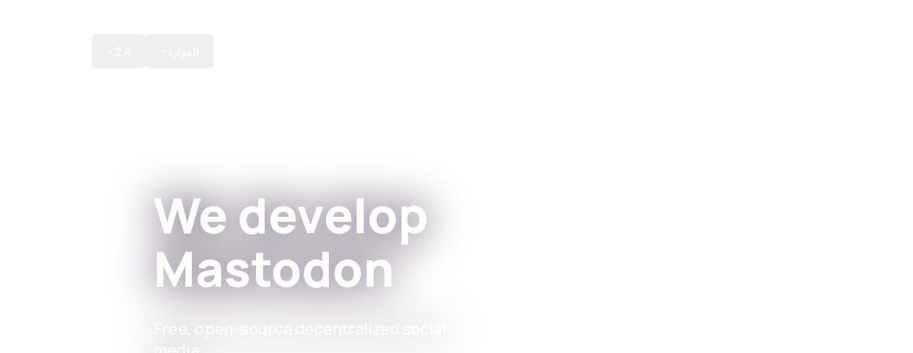

--- FILE ---
content_type: text/html; charset=utf-8
request_url: https://joinmastodon.closed.social/ar/about
body_size: 23504
content:
<!DOCTYPE html><html dir="rtl" lang="ar"><head><meta charSet="utf-8" data-next-head=""/><meta name="viewport" content="width=device-width" data-next-head=""/><link rel="icon" type="image/png" sizes="32x32" href="/_next/static/media/favicon-32x32.3a702fe9.png" data-next-head=""/><link rel="icon" type="image/png" sizes="16x16" href="/_next/static/media/favicon-16x16.2cc38863.png" data-next-head=""/><link rel="preload" as="image" href="/_next/static/media/apps_hero_desktop.9dcee8b8.png" data-next-head=""/><title data-next-head="">About - Mastodon</title><meta property="og:title" content="The company behind Mastodon" data-next-head=""/><meta property="og:description" content="Our story, mission, annual reports, interviews, press releases and more." data-next-head=""/><meta property="description" content="Our story, mission, annual reports, interviews, press releases and more." data-next-head=""/><meta property="og:image" content="https://joinmastodon.org/_next/static/media/preview.11f9ddca.png" data-next-head=""/><meta property="twitter:card" content="summary_large_image" data-next-head=""/><link rel="alternate" hrefLang="be" href="https://joinmastodon.org/be/about" data-next-head=""/><link rel="alternate" hrefLang="ca" href="https://joinmastodon.org/ca/about" data-next-head=""/><link rel="alternate" hrefLang="cs" href="https://joinmastodon.org/cs/about" data-next-head=""/><link rel="alternate" hrefLang="cy" href="https://joinmastodon.org/cy/about" data-next-head=""/><link rel="alternate" hrefLang="de" href="https://joinmastodon.org/de/about" data-next-head=""/><link rel="alternate" hrefLang="el" href="https://joinmastodon.org/el/about" data-next-head=""/><link rel="alternate" hrefLang="en" href="https://joinmastodon.org/about" data-next-head=""/><link rel="alternate" hrefLang="eo" href="https://joinmastodon.org/eo/about" data-next-head=""/><link rel="alternate" hrefLang="es-AR" href="https://joinmastodon.org/es-AR/about" data-next-head=""/><link rel="alternate" hrefLang="es" href="https://joinmastodon.org/es/about" data-next-head=""/><link rel="alternate" hrefLang="eu" href="https://joinmastodon.org/eu/about" data-next-head=""/><link rel="alternate" hrefLang="fa" href="https://joinmastodon.org/fa/about" data-next-head=""/><link rel="alternate" hrefLang="fi" href="https://joinmastodon.org/fi/about" data-next-head=""/><link rel="alternate" hrefLang="fil" href="https://joinmastodon.org/fil/about" data-next-head=""/><link rel="alternate" hrefLang="fr" href="https://joinmastodon.org/fr/about" data-next-head=""/><link rel="alternate" hrefLang="fy" href="https://joinmastodon.org/fy/about" data-next-head=""/><link rel="alternate" hrefLang="gd" href="https://joinmastodon.org/gd/about" data-next-head=""/><link rel="alternate" hrefLang="gl" href="https://joinmastodon.org/gl/about" data-next-head=""/><link rel="alternate" hrefLang="hi" href="https://joinmastodon.org/hi/about" data-next-head=""/><link rel="alternate" hrefLang="hu" href="https://joinmastodon.org/hu/about" data-next-head=""/><link rel="alternate" hrefLang="ia" href="https://joinmastodon.org/ia/about" data-next-head=""/><link rel="alternate" hrefLang="id" href="https://joinmastodon.org/id/about" data-next-head=""/><link rel="alternate" hrefLang="is" href="https://joinmastodon.org/is/about" data-next-head=""/><link rel="alternate" hrefLang="it" href="https://joinmastodon.org/it/about" data-next-head=""/><link rel="alternate" hrefLang="ja" href="https://joinmastodon.org/ja/about" data-next-head=""/><link rel="alternate" hrefLang="ko" href="https://joinmastodon.org/ko/about" data-next-head=""/><link rel="alternate" hrefLang="ku" href="https://joinmastodon.org/ku/about" data-next-head=""/><link rel="alternate" hrefLang="lt" href="https://joinmastodon.org/lt/about" data-next-head=""/><link rel="alternate" hrefLang="nl-NL" href="https://joinmastodon.org/nl-NL/about" data-next-head=""/><link rel="alternate" hrefLang="no" href="https://joinmastodon.org/no/about" data-next-head=""/><link rel="alternate" hrefLang="oc" href="https://joinmastodon.org/oc/about" data-next-head=""/><link rel="alternate" hrefLang="pl" href="https://joinmastodon.org/pl/about" data-next-head=""/><link rel="alternate" hrefLang="pt-BR" href="https://joinmastodon.org/pt-BR/about" data-next-head=""/><link rel="alternate" hrefLang="ru" href="https://joinmastodon.org/ru/about" data-next-head=""/><link rel="alternate" hrefLang="si" href="https://joinmastodon.org/si/about" data-next-head=""/><link rel="alternate" hrefLang="sl" href="https://joinmastodon.org/sl/about" data-next-head=""/><link rel="alternate" hrefLang="sq" href="https://joinmastodon.org/sq/about" data-next-head=""/><link rel="alternate" hrefLang="sv" href="https://joinmastodon.org/sv/about" data-next-head=""/><link rel="alternate" hrefLang="th" href="https://joinmastodon.org/th/about" data-next-head=""/><link rel="alternate" hrefLang="tr" href="https://joinmastodon.org/tr/about" data-next-head=""/><link rel="alternate" hrefLang="uk" href="https://joinmastodon.org/uk/about" data-next-head=""/><link rel="alternate" hrefLang="vi" href="https://joinmastodon.org/vi/about" data-next-head=""/><link rel="alternate" hrefLang="zh" href="https://joinmastodon.org/zh/about" data-next-head=""/><link rel="alternate" hrefLang="zh-TW" href="https://joinmastodon.org/zh-TW/about" data-next-head=""/><link rel="canonical" href="https://joinmastodon.org/ar/about" data-next-head=""/><meta name="apple-itunes-app" content="app-id=1571998974"/><meta name="twitter:site" content="@joinmastodon"/><link rel="preload" href="/_next/static/css/ef1435e1f5ebead4.css" as="style"/><link rel="stylesheet" href="/_next/static/css/ef1435e1f5ebead4.css" data-n-g=""/><noscript data-n-css=""></noscript><script defer="" nomodule="" src="/_next/static/chunks/polyfills-42372ed130431b0a.js"></script><script src="/_next/static/chunks/webpack-06c5c96a03e9f041.js" defer=""></script><script src="/_next/static/chunks/framework-1ce91eb6f9ecda85.js" defer=""></script><script src="/_next/static/chunks/main-350e8f4f886f5b8f.js" defer=""></script><script src="/_next/static/chunks/pages/_app-b7dfe8de535d6489.js" defer=""></script><script src="/_next/static/chunks/173-2d2a59a8545e12a4.js" defer=""></script><script src="/_next/static/chunks/230-50714b1108760e10.js" defer=""></script><script src="/_next/static/chunks/208-56d29e0b49b40b32.js" defer=""></script><script src="/_next/static/chunks/914-1fe67d734c86bf3c.js" defer=""></script><script src="/_next/static/chunks/834-e43b6fc4eee9052e.js" defer=""></script><script src="/_next/static/chunks/pages/about-123e3d12645cce8e.js" defer=""></script><script src="/_next/static/KMKg32aZsSZg3RNIyY3Dx/_buildManifest.js" defer=""></script><script src="/_next/static/KMKg32aZsSZg3RNIyY3Dx/_ssgManifest.js" defer=""></script></head><body class="bg-white"><div id="__next"><div class="mx-auto max-w-site px-6 lg:px-16"><a class="sr-only top-0 left-0 z-20 block bg-blurple-900 text-white focus:not-sr-only focus:absolute focus:p-2" href="#main">Skip to main content</a><header class="full-width-bg sticky -top-[var(--header-offset)] z-20 -mb-[var(--header-area)] pt-[var(--header-offset)] text-white before:absolute before:inset-0 before:bg-nightshade-900/[0.9] before:backdrop-blur before:transition-opacity before:content-[&quot;&quot;] before:opacity-0"><div class="full-width-bg__inner flex h-[var(--header-height)] items-center justify-between"><div><a class="relative z-10 flex max-w-[11.375rem] pt-[6%] md:max-w-[12.625rem]" href="/ar"><span style="box-sizing:border-box;display:inline-block;overflow:hidden;width:initial;height:initial;background:none;opacity:1;border:0;margin:0;padding:0;position:relative;max-width:100%"><span style="box-sizing:border-box;display:block;width:initial;height:initial;background:none;opacity:1;border:0;margin:0;padding:0;max-width:100%"><img style="display:block;max-width:100%;width:initial;height:initial;background:none;opacity:1;border:0;margin:0;padding:0" alt="" aria-hidden="true" src="data:image/svg+xml,%3csvg%20xmlns=%27http://www.w3.org/2000/svg%27%20version=%271.1%27%20width=%27313%27%20height=%2781%27/%3e"/></span><img alt="Mastodon" src="[data-uri]" decoding="async" data-nimg="intrinsic" style="position:absolute;top:0;left:0;bottom:0;right:0;box-sizing:border-box;padding:0;border:none;margin:auto;display:block;width:0;height:0;min-width:100%;max-width:100%;min-height:100%;max-height:100%"/><noscript><img alt="Mastodon" loading="lazy" decoding="async" data-nimg="intrinsic" style="position:absolute;top:0;left:0;bottom:0;right:0;box-sizing:border-box;padding:0;border:none;margin:auto;display:block;width:0;height:0;min-width:100%;max-width:100%;min-height:100%;max-height:100%" srcSet="/_next/static/media/wordmark-white-text.01e9f493.svg 1x, /_next/static/media/wordmark-white-text.01e9f493.svg 2x" src="/_next/static/media/wordmark-white-text.01e9f493.svg"/></noscript></span></a></div><nav><button class="relative z-10 md:hidden" aria-expanded="false" aria-controls=":R56:" aria-label="تَبديلُ القَائِمَة"><svg width="27" height="19" viewBox="0 0 27 19" class="overflow-visible"><line class="origin-center stroke-white transition-all" y1="1.5" x2="27" y2="1.5" stroke-width="3"></line><line class="origin-center stroke-white transition-all" y1="9.50002" x2="27" y2="9.50002" stroke-width="3"></line><line class="origin-center stroke-white transition-all" y1="17.5" x2="27" y2="17.5" stroke-width="3"></line></svg></button><ul id=":R56:" class="md:ms-0 md:-me-1 fixed inset-0 w-screen flex-col overflow-auto bg-black px-1 pt-[calc(var(--header-area)_+_1rem)] pb-8 md:relative md:w-auto md:flex-row md:gap-1 md:overflow-visible md:rounded-md md:bg-[transparent] md:p-1 hidden md:flex"><li class="relative"><a class="block whitespace-nowrap rounded-md p-3 px-5 text-h5 font-medium md:text-b2" aria-haspopup="false" href="/ar/apps">التطبيقات</a></li><li class="relative"><a class="block whitespace-nowrap rounded-md p-3 px-5 text-h5 font-medium md:text-b2" aria-haspopup="false" href="/ar/hosting">For Institutions</a></li><li class="relative"><a class="block whitespace-nowrap rounded-md p-3 px-5 text-h5 font-medium md:text-b2" aria-haspopup="false" href="/ar/sponsors">الرُعاة</a></li><li class="relative"><button aria-haspopup="true" aria-expanded="false" class="flex items-center gap-[0.125rem] whitespace-nowrap rounded-md p-3 px-5 text-h5 focus:outline-2 md:text-b2 md:font-medium">المَوارد<svg width="10" height="10" viewBox="0 0 10 10" fill="none" xmlns="http://www.w3.org/2000/svg" class=""><path d="M1.184 4.01802L2.224 2.97002L5 5.81002L7.776 2.97002L8.816 4.01802L5 7.82602L1.184 4.01802Z" fill="currentColor"></path></svg></button><div class="end-0 top-full rounded-md md:absolute md:max-h-[calc(100vh_-_var(--header-height))] md:bg-white md:text-black md:shadow-lg hidden"><ul role="menu" class="w-screen max-w-md py-2 md:grid md:max-w-lg md:grid-cols-2 md:gap-6 md:px-3 md:py-4"><li role="menu"><a role="menuitem" class="block rounded-md hover:md:bg-nightshade-50 py-3 px-5 md:px-4" href="/ar/about"><span class="block font-extrabold">نبذة عنا</span><span class="mt-1 block font-extranormal text-gray-1">Learn about the small team behind Mastodon.</span></a></li><li role="menu"><a role="menuitem" class="block rounded-md hover:md:bg-nightshade-50 py-3 px-5 md:px-4" href="/ar/servers"><span class="block font-extrabold">الخواديم</span><span class="mt-1 block font-extranormal text-gray-1">Browse the directory of other Mastodon servers.</span></a></li><li role="menu"><a role="menuitem" class="block rounded-md hover:md:bg-nightshade-50 py-3 px-5 md:px-4" href="https://blog.joinmastodon.org/"><span class="block font-extrabold">المدوّنة</span><span class="mt-1 block font-extranormal text-gray-1">Get the latest news about the platform.</span></a></li><li role="menu"><a role="menuitem" class="block rounded-md hover:md:bg-nightshade-50 py-3 px-5 md:px-4" href="https://docs.joinmastodon.org"><span class="block font-extrabold">الوثائق</span><span class="mt-1 block font-extranormal text-gray-1">Learn how Mastodon works in-depth.</span></a></li><li role="menu"><a role="menuitem" class="block rounded-md hover:md:bg-nightshade-50 py-3 px-5 md:px-4" href="https://github.com/mastodon/mastodon/discussions"><span class="block font-extrabold">الدعم الفني</span><span class="mt-1 block font-extranormal text-gray-1">Get help or suggest a feature on GitHub.</span></a></li><li role="menu"><a role="menuitem" class="block rounded-md hover:md:bg-nightshade-50 py-3 px-5 md:px-4" href="/ar/verification"><span class="block font-extrabold">التحقُّق</span><span class="mt-1 block font-extranormal text-gray-1">Learn about verified profile links on Mastodon.</span></a></li></ul><div class="md:px-3"><a href="https://shop.joinmastodon.org/" class="block relative overflow-hidden rounded-md inset-ring"><img alt="" loading="lazy" decoding="async" data-nimg="fill" class="absolute z-0 object-cover" style="position:absolute;height:100%;width:100%;left:0;top:0;right:0;bottom:0;color:transparent" sizes="100vw" srcSet="/_next/image?url=%2F_next%2Fstatic%2Fmedia%2Fmerch.cf0f687b.jpg&amp;w=640&amp;q=75 640w, /_next/image?url=%2F_next%2Fstatic%2Fmedia%2Fmerch.cf0f687b.jpg&amp;w=750&amp;q=75 750w, /_next/image?url=%2F_next%2Fstatic%2Fmedia%2Fmerch.cf0f687b.jpg&amp;w=828&amp;q=75 828w, /_next/image?url=%2F_next%2Fstatic%2Fmedia%2Fmerch.cf0f687b.jpg&amp;w=1080&amp;q=75 1080w, /_next/image?url=%2F_next%2Fstatic%2Fmedia%2Fmerch.cf0f687b.jpg&amp;w=1200&amp;q=75 1200w, /_next/image?url=%2F_next%2Fstatic%2Fmedia%2Fmerch.cf0f687b.jpg&amp;w=1920&amp;q=75 1920w, /_next/image?url=%2F_next%2Fstatic%2Fmedia%2Fmerch.cf0f687b.jpg&amp;w=2048&amp;q=75 2048w, /_next/image?url=%2F_next%2Fstatic%2Fmedia%2Fmerch.cf0f687b.jpg&amp;w=3840&amp;q=75 3840w" src="/_next/image?url=%2F_next%2Fstatic%2Fmedia%2Fmerch.cf0f687b.jpg&amp;w=3840&amp;q=75"/><div class="relative pt-32 text-white py-3 px-5 md:px-4 bg-overlay-gradient"><span class="block font-extrabold">Merch</span><span class="mt-1 block font-extranormal">Support your friends building Mastodon.</span></div></a></div><div class="md:bg-gray-4 md:p-4"><a href="https://github.com/mastodon/mastodon" class="group flex items-center justify-between rounded-md px-5 py-3 md:p-2"><span><span class="font-extrabold">الكود المصدري</span><span class="mt-1 block font-extranormal text-gray-1">Mastodon is free and open-source software.</span></span><span class="b3 hidden h-12 items-center justify-center rounded-md border-2 border-blurple-500 bg-blurple-500 p-4 !font-semibold text-white transition-colors group-hover:border-blurple-600 group-hover:bg-blurple-600 md:flex">طالعوا الكود المصدري</span></a></div></div></li><li class="relative"><button aria-haspopup="true" aria-expanded="false" class="flex items-center gap-[0.125rem] whitespace-nowrap rounded-md p-3 px-5 text-h5 focus:outline-2 md:text-b2 md:font-medium"><span aria-label="文A, ترجِمة الموقع">文A</span><svg width="10" height="10" viewBox="0 0 10 10" fill="none" xmlns="http://www.w3.org/2000/svg" class=""><path d="M1.184 4.01802L2.224 2.97002L5 5.81002L7.776 2.97002L8.816 4.01802L5 7.82602L1.184 4.01802Z" fill="currentColor"></path></svg></button><div class="end-0 top-full rounded-md md:absolute md:max-h-[calc(100vh_-_var(--header-height))] md:bg-white md:text-black md:shadow-lg hidden"><ul role="menu" class="py-2 md:px-2"><li role="menu"><a hrefLang="ar" lang="ar" role="menuitem" class="block rounded-md hover:md:bg-nightshade-50 py-2 px-5 md:px-4 font-extrabold" aria-current="page" href="/ar/about"><span class="block">العربية</span><span class="mt-1 block font-extranormal text-gray-1"></span></a></li><li role="menu"><a hrefLang="be" lang="be" role="menuitem" class="block rounded-md hover:md:bg-nightshade-50 py-2 px-5 md:px-4" href="/be/about"><span class="block">Беларуская</span><span class="mt-1 block font-extranormal text-gray-1"></span></a></li><li role="menu"><a hrefLang="ca" lang="ca" role="menuitem" class="block rounded-md hover:md:bg-nightshade-50 py-2 px-5 md:px-4" href="/ca/about"><span class="block">Català</span><span class="mt-1 block font-extranormal text-gray-1"></span></a></li><li role="menu"><a hrefLang="cs" lang="cs" role="menuitem" class="block rounded-md hover:md:bg-nightshade-50 py-2 px-5 md:px-4" href="/cs/about"><span class="block">Čeština</span><span class="mt-1 block font-extranormal text-gray-1"></span></a></li><li role="menu"><a hrefLang="cy" lang="cy" role="menuitem" class="block rounded-md hover:md:bg-nightshade-50 py-2 px-5 md:px-4" href="/cy/about"><span class="block">Cymraeg</span><span class="mt-1 block font-extranormal text-gray-1"></span></a></li><li role="menu"><a hrefLang="de" lang="de" role="menuitem" class="block rounded-md hover:md:bg-nightshade-50 py-2 px-5 md:px-4" href="/de/about"><span class="block">Deutsch</span><span class="mt-1 block font-extranormal text-gray-1"></span></a></li><li role="menu"><a hrefLang="el" lang="el" role="menuitem" class="block rounded-md hover:md:bg-nightshade-50 py-2 px-5 md:px-4" href="/el/about"><span class="block">Ελληνικά</span><span class="mt-1 block font-extranormal text-gray-1"></span></a></li><li role="menu"><a hrefLang="en" lang="en" role="menuitem" class="block rounded-md hover:md:bg-nightshade-50 py-2 px-5 md:px-4" href="/about"><span class="block">English</span><span class="mt-1 block font-extranormal text-gray-1"></span></a></li><li role="menu"><a hrefLang="eo" lang="eo" role="menuitem" class="block rounded-md hover:md:bg-nightshade-50 py-2 px-5 md:px-4" href="/eo/about"><span class="block">Esperanto</span><span class="mt-1 block font-extranormal text-gray-1"></span></a></li><li role="menu"><a hrefLang="es-AR" lang="es-AR" role="menuitem" class="block rounded-md hover:md:bg-nightshade-50 py-2 px-5 md:px-4" href="/es-AR/about"><span class="block">Español (Argentina)</span><span class="mt-1 block font-extranormal text-gray-1"></span></a></li><li role="menu"><a hrefLang="es" lang="es" role="menuitem" class="block rounded-md hover:md:bg-nightshade-50 py-2 px-5 md:px-4" href="/es/about"><span class="block">Español</span><span class="mt-1 block font-extranormal text-gray-1"></span></a></li><li role="menu"><a hrefLang="eu" lang="eu" role="menuitem" class="block rounded-md hover:md:bg-nightshade-50 py-2 px-5 md:px-4" href="/eu/about"><span class="block">Euskara</span><span class="mt-1 block font-extranormal text-gray-1"></span></a></li><li role="menu"><a hrefLang="fa" lang="fa" role="menuitem" class="block rounded-md hover:md:bg-nightshade-50 py-2 px-5 md:px-4" href="/fa/about"><span class="block">فارسی</span><span class="mt-1 block font-extranormal text-gray-1"></span></a></li><li role="menu"><a hrefLang="fi" lang="fi" role="menuitem" class="block rounded-md hover:md:bg-nightshade-50 py-2 px-5 md:px-4" href="/fi/about"><span class="block">Suomi</span><span class="mt-1 block font-extranormal text-gray-1"></span></a></li><li role="menu"><a hrefLang="fil" lang="fil" role="menuitem" class="block rounded-md hover:md:bg-nightshade-50 py-2 px-5 md:px-4" href="/fil/about"><span class="block">Filipino</span><span class="mt-1 block font-extranormal text-gray-1"></span></a></li><li role="menu"><a hrefLang="fr" lang="fr" role="menuitem" class="block rounded-md hover:md:bg-nightshade-50 py-2 px-5 md:px-4" href="/fr/about"><span class="block">Français</span><span class="mt-1 block font-extranormal text-gray-1"></span></a></li><li role="menu"><a hrefLang="fy" lang="fy" role="menuitem" class="block rounded-md hover:md:bg-nightshade-50 py-2 px-5 md:px-4" href="/fy/about"><span class="block">Frysk</span><span class="mt-1 block font-extranormal text-gray-1"></span></a></li><li role="menu"><a hrefLang="gd" lang="gd" role="menuitem" class="block rounded-md hover:md:bg-nightshade-50 py-2 px-5 md:px-4" href="/gd/about"><span class="block">Gàidhlig</span><span class="mt-1 block font-extranormal text-gray-1"></span></a></li><li role="menu"><a hrefLang="gl" lang="gl" role="menuitem" class="block rounded-md hover:md:bg-nightshade-50 py-2 px-5 md:px-4" href="/gl/about"><span class="block">Galego</span><span class="mt-1 block font-extranormal text-gray-1"></span></a></li><li role="menu"><a hrefLang="hi" lang="hi" role="menuitem" class="block rounded-md hover:md:bg-nightshade-50 py-2 px-5 md:px-4" href="/hi/about"><span class="block">हिन्दी</span><span class="mt-1 block font-extranormal text-gray-1"></span></a></li><li role="menu"><a hrefLang="hu" lang="hu" role="menuitem" class="block rounded-md hover:md:bg-nightshade-50 py-2 px-5 md:px-4" href="/hu/about"><span class="block">Magyar</span><span class="mt-1 block font-extranormal text-gray-1"></span></a></li><li role="menu"><a hrefLang="ia" lang="ia" role="menuitem" class="block rounded-md hover:md:bg-nightshade-50 py-2 px-5 md:px-4" href="/ia/about"><span class="block">Interlingua</span><span class="mt-1 block font-extranormal text-gray-1"></span></a></li><li role="menu"><a hrefLang="id" lang="id" role="menuitem" class="block rounded-md hover:md:bg-nightshade-50 py-2 px-5 md:px-4" href="/id/about"><span class="block">Bahasa Indonesia</span><span class="mt-1 block font-extranormal text-gray-1"></span></a></li><li role="menu"><a hrefLang="is" lang="is" role="menuitem" class="block rounded-md hover:md:bg-nightshade-50 py-2 px-5 md:px-4" href="/is/about"><span class="block">Íslenska</span><span class="mt-1 block font-extranormal text-gray-1"></span></a></li><li role="menu"><a hrefLang="it" lang="it" role="menuitem" class="block rounded-md hover:md:bg-nightshade-50 py-2 px-5 md:px-4" href="/it/about"><span class="block">Italiano</span><span class="mt-1 block font-extranormal text-gray-1"></span></a></li><li role="menu"><a hrefLang="ja" lang="ja" role="menuitem" class="block rounded-md hover:md:bg-nightshade-50 py-2 px-5 md:px-4" href="/ja/about"><span class="block">日本語</span><span class="mt-1 block font-extranormal text-gray-1"></span></a></li><li role="menu"><a hrefLang="ko" lang="ko" role="menuitem" class="block rounded-md hover:md:bg-nightshade-50 py-2 px-5 md:px-4" href="/ko/about"><span class="block">한국어</span><span class="mt-1 block font-extranormal text-gray-1"></span></a></li><li role="menu"><a hrefLang="ku" lang="ku" role="menuitem" class="block rounded-md hover:md:bg-nightshade-50 py-2 px-5 md:px-4" href="/ku/about"><span class="block">Kurmancî</span><span class="mt-1 block font-extranormal text-gray-1"></span></a></li><li role="menu"><a hrefLang="lt" lang="lt" role="menuitem" class="block rounded-md hover:md:bg-nightshade-50 py-2 px-5 md:px-4" href="/lt/about"><span class="block">Lietuvių</span><span class="mt-1 block font-extranormal text-gray-1"></span></a></li><li role="menu"><a hrefLang="nl-NL" lang="nl-NL" role="menuitem" class="block rounded-md hover:md:bg-nightshade-50 py-2 px-5 md:px-4" href="/nl-NL/about"><span class="block">Nederlands</span><span class="mt-1 block font-extranormal text-gray-1"></span></a></li><li role="menu"><a hrefLang="no" lang="no" role="menuitem" class="block rounded-md hover:md:bg-nightshade-50 py-2 px-5 md:px-4" href="/no/about"><span class="block">Norsk</span><span class="mt-1 block font-extranormal text-gray-1"></span></a></li><li role="menu"><a hrefLang="oc" lang="oc" role="menuitem" class="block rounded-md hover:md:bg-nightshade-50 py-2 px-5 md:px-4" href="/oc/about"><span class="block">Occitan</span><span class="mt-1 block font-extranormal text-gray-1"></span></a></li><li role="menu"><a hrefLang="pl" lang="pl" role="menuitem" class="block rounded-md hover:md:bg-nightshade-50 py-2 px-5 md:px-4" href="/pl/about"><span class="block">Polski</span><span class="mt-1 block font-extranormal text-gray-1"></span></a></li><li role="menu"><a hrefLang="pt-BR" lang="pt-BR" role="menuitem" class="block rounded-md hover:md:bg-nightshade-50 py-2 px-5 md:px-4" href="/pt-BR/about"><span class="block">Português (Brasil)</span><span class="mt-1 block font-extranormal text-gray-1"></span></a></li><li role="menu"><a hrefLang="ru" lang="ru" role="menuitem" class="block rounded-md hover:md:bg-nightshade-50 py-2 px-5 md:px-4" href="/ru/about"><span class="block">Русский</span><span class="mt-1 block font-extranormal text-gray-1"></span></a></li><li role="menu"><a hrefLang="si" lang="si" role="menuitem" class="block rounded-md hover:md:bg-nightshade-50 py-2 px-5 md:px-4" href="/si/about"><span class="block">සිංහල</span><span class="mt-1 block font-extranormal text-gray-1"></span></a></li><li role="menu"><a hrefLang="sl" lang="sl" role="menuitem" class="block rounded-md hover:md:bg-nightshade-50 py-2 px-5 md:px-4" href="/sl/about"><span class="block">Slovenščina</span><span class="mt-1 block font-extranormal text-gray-1"></span></a></li><li role="menu"><a hrefLang="sq" lang="sq" role="menuitem" class="block rounded-md hover:md:bg-nightshade-50 py-2 px-5 md:px-4" href="/sq/about"><span class="block">Shqip</span><span class="mt-1 block font-extranormal text-gray-1"></span></a></li><li role="menu"><a hrefLang="sv" lang="sv" role="menuitem" class="block rounded-md hover:md:bg-nightshade-50 py-2 px-5 md:px-4" href="/sv/about"><span class="block">Svenska</span><span class="mt-1 block font-extranormal text-gray-1"></span></a></li><li role="menu"><a hrefLang="th" lang="th" role="menuitem" class="block rounded-md hover:md:bg-nightshade-50 py-2 px-5 md:px-4" href="/th/about"><span class="block">ภาษาไทย</span><span class="mt-1 block font-extranormal text-gray-1"></span></a></li><li role="menu"><a hrefLang="tr" lang="tr" role="menuitem" class="block rounded-md hover:md:bg-nightshade-50 py-2 px-5 md:px-4" href="/tr/about"><span class="block">Türkçe</span><span class="mt-1 block font-extranormal text-gray-1"></span></a></li><li role="menu"><a hrefLang="uk" lang="uk" role="menuitem" class="block rounded-md hover:md:bg-nightshade-50 py-2 px-5 md:px-4" href="/uk/about"><span class="block">Українська</span><span class="mt-1 block font-extranormal text-gray-1"></span></a></li><li role="menu"><a hrefLang="vi" lang="vi" role="menuitem" class="block rounded-md hover:md:bg-nightshade-50 py-2 px-5 md:px-4" href="/vi/about"><span class="block">Tiếng Việt</span><span class="mt-1 block font-extranormal text-gray-1"></span></a></li><li role="menu"><a hrefLang="zh" lang="zh" role="menuitem" class="block rounded-md hover:md:bg-nightshade-50 py-2 px-5 md:px-4" href="/zh/about"><span class="block">中文</span><span class="mt-1 block font-extranormal text-gray-1"></span></a></li><li role="menu"><a hrefLang="zh-TW" lang="zh-TW" role="menuitem" class="block rounded-md hover:md:bg-nightshade-50 py-2 px-5 md:px-4" href="/zh-TW/about"><span class="block">繁體中文</span><span class="mt-1 block font-extranormal text-gray-1"></span></a></li></ul></div></li></ul></nav></div></header><main id="main"><div dir="ltr" class="[unicode-bidi:plaintext]"><section class="full-width-bg relative pt-[var(--header-area)] text-white h-[var(--mobile-hero-height)] xl:h-[var(--desktop-hero-height)]" style="--desktop-hero-height:645px;--mobile-hero-height:645px"><div class="full-width-bg__inner grid py-20 drop-shadow-safe-text lg:grid-cols-12 lg:justify-center lg:gap-x-gutter"><div class="col-span-12 lg:col-span-7 xl:col-span-5 xl:col-start-2"><h1 class="h1 mb-8 pt-16">We develop Mastodon</h1><p class="sh1">Free, open-source decentralized social media</p></div></div><div class="absolute inset-0 -z-10 h-[var(--mobile-hero-height)] xl:hidden xl:h-[var(--desktop-hero-height)] -scale-x-100"><span style="box-sizing:border-box;display:block;overflow:hidden;width:initial;height:initial;background:none;opacity:1;border:0;margin:0;padding:0;position:absolute;top:0;left:0;bottom:0;right:0"><img alt="" src="/_next/static/media/apps_hero_desktop.9dcee8b8.png" decoding="async" data-nimg="fill" style="position:absolute;top:0;left:0;bottom:0;right:0;box-sizing:border-box;padding:0;border:none;margin:auto;display:block;width:0;height:0;min-width:100%;max-width:100%;min-height:100%;max-height:100%;object-fit:cover;object-position:center bottom"/></span></div><div class="absolute inset-0 -z-10 hidden h-[var(--mobile-hero-height)] xl:block xl:h-[var(--desktop-hero-height)] -scale-x-100"><span style="box-sizing:border-box;display:block;overflow:hidden;width:initial;height:initial;background:none;opacity:1;border:0;margin:0;padding:0;position:absolute;top:0;left:0;bottom:0;right:0"><img alt="" src="/_next/static/media/apps_hero_desktop.9dcee8b8.png" decoding="async" data-nimg="fill" class="desktop-hero" style="position:absolute;top:0;left:0;bottom:0;right:0;box-sizing:border-box;padding:0;border:none;margin:auto;display:block;width:0;height:0;min-width:100%;max-width:100%;min-height:100%;max-height:100%;object-fit:cover;object-position:center bottom"/></span></div></section><div class="full-width-bg"><div class="full-width-bg__inner"><div class="grid grid-cols-12 gap-y-24 py-20 md:gap-x-12"><div class="col-span-12 md:col-span-6"><h2 class="h3 mb-6">Our story</h2><p class="b1 mb-4"><strong>Mastodon gGmbH is a non-profit from Germany that develops the Mastodon software.</strong> <!-- -->Mastodon started in 2016 as an open-source project by Eugen Rochko, who, as an avid user since 2008, was dissatisfied with the state and direction of Twitter.</p><p class="b1 mb-4">Believing that instant global communications were too crucial for modern society to belong to a single commercial company, he sought to build a user-friendly microblogging product that would not belong to any central authority, but remain practical for everyday use.</p><p class="b1 mb-4">The first public launch occurred in October 2016. The initial support the project received through Patreon ensured that Eugen could begin working on the project full-time post-graduation. In April 2017 it received its first big break and garnered world-wide attention and press coverage.</p><p class="b1 mb-6">The project was officially incorporated as a gGmbH (a German form of non-profit LLC) in 2021 but lost its non-profit status when Germany removed software projects from eligibility. In 2025, the team began the process of moving the project to a new foundation, and began implementing community governance.</p><ul class="b1 space-y-4"><li><a class="inline-flex items-center gap-1 font-semibold text-blurple-600 hocus:underline" href="/ar/branding">Branding<svg xmlns="http://www.w3.org/2000/svg" viewBox="0 0 20 20" fill="currentColor" class="h-[1em] flex-shrink-0"><path fill-rule="evenodd" d="M3 10a.75.75 0 01.75-.75h10.638L10.23 5.29a.75.75 0 111.04-1.08l5.5 5.25a.75.75 0 010 1.08l-5.5 5.25a.75.75 0 11-1.04-1.08l4.158-3.96H3.75A.75.75 0 013 10z" clip-rule="evenodd"></path></svg></a></li><li><a class="inline-flex items-center gap-1 font-semibold text-blurple-600 hocus:underline" href="/ar/trademark">Trademark Policy<svg xmlns="http://www.w3.org/2000/svg" viewBox="0 0 20 20" fill="currentColor" class="h-[1em] flex-shrink-0"><path fill-rule="evenodd" d="M3 10a.75.75 0 01.75-.75h10.638L10.23 5.29a.75.75 0 111.04-1.08l5.5 5.25a.75.75 0 010 1.08l-5.5 5.25a.75.75 0 11-1.04-1.08l4.158-3.96H3.75A.75.75 0 013 10z" clip-rule="evenodd"></path></svg></a></li></ul></div><div class="col-span-12 md:col-span-6"><h2 class="h3 mb-6" id="team">Meet the team</h2><p class="b1 mb-6"><a class="inline-flex items-center gap-1 font-semibold text-blurple-600 hocus:underline" href="/ar/careers">Join the team<svg xmlns="http://www.w3.org/2000/svg" viewBox="0 0 20 20" fill="currentColor" class="h-[1em] flex-shrink-0"><path fill-rule="evenodd" d="M3 10a.75.75 0 01.75-.75h10.638L10.23 5.29a.75.75 0 111.04-1.08l5.5 5.25a.75.75 0 010 1.08l-5.5 5.25a.75.75 0 11-1.04-1.08l4.158-3.96H3.75A.75.75 0 013 10z" clip-rule="evenodd"></path></svg></a></p><div class="grid grid-cols-12 gap-gutter"><div class="col-span-6 lg:col-span-4 mb-6"><div class="flex items-center"><span class="b2 block flex-grow !font-bold">Felix Hlatky</span><a href="https://mastodon.social/@mellifluousbox" rel="me" class="b2 ml-2 block flex-shrink-0 text-blurple-600 hover:text-blurple-500"><svg width="74" height="79" viewBox="0 0 74 79" fill="currentColor" xmlns="http://www.w3.org/2000/svg" class="h-[1em] w-[1em]"><path d="M73.7014 17.9592C72.5616 9.62034 65.1774 3.04876 56.424 1.77536C54.9472 1.56019 49.3517 0.7771 36.3901 0.7771H36.2933C23.3281 0.7771 20.5465 1.56019 19.0697 1.77536C10.56 3.01348 2.78877 8.91838 0.903306 17.356C-0.00357857 21.5113 -0.100361 26.1181 0.068112 30.3439C0.308275 36.404 0.354874 42.4535 0.91406 48.489C1.30064 52.498 1.97502 56.4751 2.93215 60.3905C4.72441 67.6217 11.9795 73.6395 19.0876 76.0945C26.6979 78.6548 34.8821 79.0799 42.724 77.3221C43.5866 77.1245 44.4398 76.8953 45.2833 76.6342C47.1867 76.0381 49.4199 75.3714 51.0616 74.2003C51.0841 74.1839 51.1026 74.1627 51.1156 74.1382C51.1286 74.1138 51.1359 74.0868 51.1368 74.0592V68.2108C51.1364 68.185 51.1302 68.1596 51.1185 68.1365C51.1069 68.1134 51.0902 68.0932 51.0695 68.0773C51.0489 68.0614 51.0249 68.0503 50.9994 68.0447C50.9738 68.0391 50.9473 68.0392 50.9218 68.045C45.8976 69.226 40.7491 69.818 35.5836 69.8087C26.694 69.8087 24.3031 65.6569 23.6184 63.9285C23.0681 62.4347 22.7186 60.8764 22.5789 59.2934C22.5775 59.2669 22.5825 59.2403 22.5934 59.216C22.6043 59.1916 22.621 59.1702 22.6419 59.1533C22.6629 59.1365 22.6876 59.1248 22.714 59.1191C22.7404 59.1134 22.7678 59.1139 22.794 59.1206C27.7345 60.2936 32.799 60.8856 37.8813 60.8843C39.1036 60.8843 40.3223 60.8843 41.5447 60.8526C46.6562 60.7115 52.0437 60.454 57.0728 59.4874C57.1983 59.4628 57.3237 59.4416 57.4313 59.4098C65.3638 57.9107 72.9128 53.2051 73.6799 41.2895C73.7086 40.8204 73.7803 36.3758 73.7803 35.889C73.7839 34.2347 74.3216 24.1533 73.7014 17.9592ZM61.4925 47.6918H53.1514V27.5855C53.1514 23.3526 51.3591 21.1938 47.7136 21.1938C43.7061 21.1938 41.6988 23.7476 41.6988 28.7919V39.7974H33.4078V28.7919C33.4078 23.7476 31.3969 21.1938 27.3894 21.1938C23.7654 21.1938 21.9552 23.3526 21.9516 27.5855V47.6918H13.6176V26.9752C13.6176 22.7423 14.7157 19.3795 16.9118 16.8868C19.1772 14.4 22.1488 13.1231 25.8373 13.1231C30.1064 13.1231 33.3325 14.7386 35.4832 17.9662L37.5587 21.3949L39.6377 17.9662C41.7884 14.7386 45.0145 13.1231 49.2765 13.1231C52.9614 13.1231 55.9329 14.4 58.2055 16.8868C60.4017 19.3772 61.4997 22.74 61.4997 26.9752L61.4925 47.6918Z" fill="inherit"></path></svg></a></div><div class="flex items-center"><span class="b2 block flex-grow !font-semibold text-gray-1">Executive Director</span></div></div><div class="col-span-6 lg:col-span-4 mb-6"><div class="flex items-center"><span class="b2 block flex-grow !font-bold">Renaud Chaput</span><a href="https://oisaur.com/@renchap" rel="me" class="b2 ml-2 block flex-shrink-0 text-blurple-600 hover:text-blurple-500"><svg width="74" height="79" viewBox="0 0 74 79" fill="currentColor" xmlns="http://www.w3.org/2000/svg" class="h-[1em] w-[1em]"><path d="M73.7014 17.9592C72.5616 9.62034 65.1774 3.04876 56.424 1.77536C54.9472 1.56019 49.3517 0.7771 36.3901 0.7771H36.2933C23.3281 0.7771 20.5465 1.56019 19.0697 1.77536C10.56 3.01348 2.78877 8.91838 0.903306 17.356C-0.00357857 21.5113 -0.100361 26.1181 0.068112 30.3439C0.308275 36.404 0.354874 42.4535 0.91406 48.489C1.30064 52.498 1.97502 56.4751 2.93215 60.3905C4.72441 67.6217 11.9795 73.6395 19.0876 76.0945C26.6979 78.6548 34.8821 79.0799 42.724 77.3221C43.5866 77.1245 44.4398 76.8953 45.2833 76.6342C47.1867 76.0381 49.4199 75.3714 51.0616 74.2003C51.0841 74.1839 51.1026 74.1627 51.1156 74.1382C51.1286 74.1138 51.1359 74.0868 51.1368 74.0592V68.2108C51.1364 68.185 51.1302 68.1596 51.1185 68.1365C51.1069 68.1134 51.0902 68.0932 51.0695 68.0773C51.0489 68.0614 51.0249 68.0503 50.9994 68.0447C50.9738 68.0391 50.9473 68.0392 50.9218 68.045C45.8976 69.226 40.7491 69.818 35.5836 69.8087C26.694 69.8087 24.3031 65.6569 23.6184 63.9285C23.0681 62.4347 22.7186 60.8764 22.5789 59.2934C22.5775 59.2669 22.5825 59.2403 22.5934 59.216C22.6043 59.1916 22.621 59.1702 22.6419 59.1533C22.6629 59.1365 22.6876 59.1248 22.714 59.1191C22.7404 59.1134 22.7678 59.1139 22.794 59.1206C27.7345 60.2936 32.799 60.8856 37.8813 60.8843C39.1036 60.8843 40.3223 60.8843 41.5447 60.8526C46.6562 60.7115 52.0437 60.454 57.0728 59.4874C57.1983 59.4628 57.3237 59.4416 57.4313 59.4098C65.3638 57.9107 72.9128 53.2051 73.6799 41.2895C73.7086 40.8204 73.7803 36.3758 73.7803 35.889C73.7839 34.2347 74.3216 24.1533 73.7014 17.9592ZM61.4925 47.6918H53.1514V27.5855C53.1514 23.3526 51.3591 21.1938 47.7136 21.1938C43.7061 21.1938 41.6988 23.7476 41.6988 28.7919V39.7974H33.4078V28.7919C33.4078 23.7476 31.3969 21.1938 27.3894 21.1938C23.7654 21.1938 21.9552 23.3526 21.9516 27.5855V47.6918H13.6176V26.9752C13.6176 22.7423 14.7157 19.3795 16.9118 16.8868C19.1772 14.4 22.1488 13.1231 25.8373 13.1231C30.1064 13.1231 33.3325 14.7386 35.4832 17.9662L37.5587 21.3949L39.6377 17.9662C41.7884 14.7386 45.0145 13.1231 49.2765 13.1231C52.9614 13.1231 55.9329 14.4 58.2055 16.8868C60.4017 19.3772 61.4997 22.74 61.4997 26.9752L61.4925 47.6918Z" fill="inherit"></path></svg></a></div><div class="flex items-center"><span class="b2 block flex-grow !font-semibold text-gray-1">Technical Director</span></div></div><div class="col-span-6 lg:col-span-4 mb-6"><div class="flex items-center"><span class="b2 block flex-grow !font-bold">Hannah Aubry</span><a href="https://hachyderm.io/@haubles" rel="me" class="b2 ml-2 block flex-shrink-0 text-blurple-600 hover:text-blurple-500"><svg width="74" height="79" viewBox="0 0 74 79" fill="currentColor" xmlns="http://www.w3.org/2000/svg" class="h-[1em] w-[1em]"><path d="M73.7014 17.9592C72.5616 9.62034 65.1774 3.04876 56.424 1.77536C54.9472 1.56019 49.3517 0.7771 36.3901 0.7771H36.2933C23.3281 0.7771 20.5465 1.56019 19.0697 1.77536C10.56 3.01348 2.78877 8.91838 0.903306 17.356C-0.00357857 21.5113 -0.100361 26.1181 0.068112 30.3439C0.308275 36.404 0.354874 42.4535 0.91406 48.489C1.30064 52.498 1.97502 56.4751 2.93215 60.3905C4.72441 67.6217 11.9795 73.6395 19.0876 76.0945C26.6979 78.6548 34.8821 79.0799 42.724 77.3221C43.5866 77.1245 44.4398 76.8953 45.2833 76.6342C47.1867 76.0381 49.4199 75.3714 51.0616 74.2003C51.0841 74.1839 51.1026 74.1627 51.1156 74.1382C51.1286 74.1138 51.1359 74.0868 51.1368 74.0592V68.2108C51.1364 68.185 51.1302 68.1596 51.1185 68.1365C51.1069 68.1134 51.0902 68.0932 51.0695 68.0773C51.0489 68.0614 51.0249 68.0503 50.9994 68.0447C50.9738 68.0391 50.9473 68.0392 50.9218 68.045C45.8976 69.226 40.7491 69.818 35.5836 69.8087C26.694 69.8087 24.3031 65.6569 23.6184 63.9285C23.0681 62.4347 22.7186 60.8764 22.5789 59.2934C22.5775 59.2669 22.5825 59.2403 22.5934 59.216C22.6043 59.1916 22.621 59.1702 22.6419 59.1533C22.6629 59.1365 22.6876 59.1248 22.714 59.1191C22.7404 59.1134 22.7678 59.1139 22.794 59.1206C27.7345 60.2936 32.799 60.8856 37.8813 60.8843C39.1036 60.8843 40.3223 60.8843 41.5447 60.8526C46.6562 60.7115 52.0437 60.454 57.0728 59.4874C57.1983 59.4628 57.3237 59.4416 57.4313 59.4098C65.3638 57.9107 72.9128 53.2051 73.6799 41.2895C73.7086 40.8204 73.7803 36.3758 73.7803 35.889C73.7839 34.2347 74.3216 24.1533 73.7014 17.9592ZM61.4925 47.6918H53.1514V27.5855C53.1514 23.3526 51.3591 21.1938 47.7136 21.1938C43.7061 21.1938 41.6988 23.7476 41.6988 28.7919V39.7974H33.4078V28.7919C33.4078 23.7476 31.3969 21.1938 27.3894 21.1938C23.7654 21.1938 21.9552 23.3526 21.9516 27.5855V47.6918H13.6176V26.9752C13.6176 22.7423 14.7157 19.3795 16.9118 16.8868C19.1772 14.4 22.1488 13.1231 25.8373 13.1231C30.1064 13.1231 33.3325 14.7386 35.4832 17.9662L37.5587 21.3949L39.6377 17.9662C41.7884 14.7386 45.0145 13.1231 49.2765 13.1231C52.9614 13.1231 55.9329 14.4 58.2055 16.8868C60.4017 19.3772 61.4997 22.74 61.4997 26.9752L61.4925 47.6918Z" fill="inherit"></path></svg></a></div><div class="flex items-center"><span class="b2 block flex-grow !font-semibold text-gray-1">Community Director</span></div></div><div class="col-span-6 lg:col-span-4 mb-6"><div class="flex items-center"><span class="b2 block flex-grow !font-bold">Eugen Rochko</span><a href="https://mastodon.social/@Gargron" rel="me" class="b2 ml-2 block flex-shrink-0 text-blurple-600 hover:text-blurple-500"><svg width="74" height="79" viewBox="0 0 74 79" fill="currentColor" xmlns="http://www.w3.org/2000/svg" class="h-[1em] w-[1em]"><path d="M73.7014 17.9592C72.5616 9.62034 65.1774 3.04876 56.424 1.77536C54.9472 1.56019 49.3517 0.7771 36.3901 0.7771H36.2933C23.3281 0.7771 20.5465 1.56019 19.0697 1.77536C10.56 3.01348 2.78877 8.91838 0.903306 17.356C-0.00357857 21.5113 -0.100361 26.1181 0.068112 30.3439C0.308275 36.404 0.354874 42.4535 0.91406 48.489C1.30064 52.498 1.97502 56.4751 2.93215 60.3905C4.72441 67.6217 11.9795 73.6395 19.0876 76.0945C26.6979 78.6548 34.8821 79.0799 42.724 77.3221C43.5866 77.1245 44.4398 76.8953 45.2833 76.6342C47.1867 76.0381 49.4199 75.3714 51.0616 74.2003C51.0841 74.1839 51.1026 74.1627 51.1156 74.1382C51.1286 74.1138 51.1359 74.0868 51.1368 74.0592V68.2108C51.1364 68.185 51.1302 68.1596 51.1185 68.1365C51.1069 68.1134 51.0902 68.0932 51.0695 68.0773C51.0489 68.0614 51.0249 68.0503 50.9994 68.0447C50.9738 68.0391 50.9473 68.0392 50.9218 68.045C45.8976 69.226 40.7491 69.818 35.5836 69.8087C26.694 69.8087 24.3031 65.6569 23.6184 63.9285C23.0681 62.4347 22.7186 60.8764 22.5789 59.2934C22.5775 59.2669 22.5825 59.2403 22.5934 59.216C22.6043 59.1916 22.621 59.1702 22.6419 59.1533C22.6629 59.1365 22.6876 59.1248 22.714 59.1191C22.7404 59.1134 22.7678 59.1139 22.794 59.1206C27.7345 60.2936 32.799 60.8856 37.8813 60.8843C39.1036 60.8843 40.3223 60.8843 41.5447 60.8526C46.6562 60.7115 52.0437 60.454 57.0728 59.4874C57.1983 59.4628 57.3237 59.4416 57.4313 59.4098C65.3638 57.9107 72.9128 53.2051 73.6799 41.2895C73.7086 40.8204 73.7803 36.3758 73.7803 35.889C73.7839 34.2347 74.3216 24.1533 73.7014 17.9592ZM61.4925 47.6918H53.1514V27.5855C53.1514 23.3526 51.3591 21.1938 47.7136 21.1938C43.7061 21.1938 41.6988 23.7476 41.6988 28.7919V39.7974H33.4078V28.7919C33.4078 23.7476 31.3969 21.1938 27.3894 21.1938C23.7654 21.1938 21.9552 23.3526 21.9516 27.5855V47.6918H13.6176V26.9752C13.6176 22.7423 14.7157 19.3795 16.9118 16.8868C19.1772 14.4 22.1488 13.1231 25.8373 13.1231C30.1064 13.1231 33.3325 14.7386 35.4832 17.9662L37.5587 21.3949L39.6377 17.9662C41.7884 14.7386 45.0145 13.1231 49.2765 13.1231C52.9614 13.1231 55.9329 14.4 58.2055 16.8868C60.4017 19.3772 61.4997 22.74 61.4997 26.9752L61.4925 47.6918Z" fill="inherit"></path></svg></a></div><div class="flex items-center"><span class="b2 block flex-grow !font-semibold text-gray-1">Executive Strategy &amp; Product Advisor</span></div></div><div class="col-span-6 lg:col-span-4 mb-6"><div class="flex items-center"><span class="b2 block flex-grow !font-bold">Andy Piper</span><a href="https://macaw.social/@andypiper" rel="me" class="b2 ml-2 block flex-shrink-0 text-blurple-600 hover:text-blurple-500"><svg width="74" height="79" viewBox="0 0 74 79" fill="currentColor" xmlns="http://www.w3.org/2000/svg" class="h-[1em] w-[1em]"><path d="M73.7014 17.9592C72.5616 9.62034 65.1774 3.04876 56.424 1.77536C54.9472 1.56019 49.3517 0.7771 36.3901 0.7771H36.2933C23.3281 0.7771 20.5465 1.56019 19.0697 1.77536C10.56 3.01348 2.78877 8.91838 0.903306 17.356C-0.00357857 21.5113 -0.100361 26.1181 0.068112 30.3439C0.308275 36.404 0.354874 42.4535 0.91406 48.489C1.30064 52.498 1.97502 56.4751 2.93215 60.3905C4.72441 67.6217 11.9795 73.6395 19.0876 76.0945C26.6979 78.6548 34.8821 79.0799 42.724 77.3221C43.5866 77.1245 44.4398 76.8953 45.2833 76.6342C47.1867 76.0381 49.4199 75.3714 51.0616 74.2003C51.0841 74.1839 51.1026 74.1627 51.1156 74.1382C51.1286 74.1138 51.1359 74.0868 51.1368 74.0592V68.2108C51.1364 68.185 51.1302 68.1596 51.1185 68.1365C51.1069 68.1134 51.0902 68.0932 51.0695 68.0773C51.0489 68.0614 51.0249 68.0503 50.9994 68.0447C50.9738 68.0391 50.9473 68.0392 50.9218 68.045C45.8976 69.226 40.7491 69.818 35.5836 69.8087C26.694 69.8087 24.3031 65.6569 23.6184 63.9285C23.0681 62.4347 22.7186 60.8764 22.5789 59.2934C22.5775 59.2669 22.5825 59.2403 22.5934 59.216C22.6043 59.1916 22.621 59.1702 22.6419 59.1533C22.6629 59.1365 22.6876 59.1248 22.714 59.1191C22.7404 59.1134 22.7678 59.1139 22.794 59.1206C27.7345 60.2936 32.799 60.8856 37.8813 60.8843C39.1036 60.8843 40.3223 60.8843 41.5447 60.8526C46.6562 60.7115 52.0437 60.454 57.0728 59.4874C57.1983 59.4628 57.3237 59.4416 57.4313 59.4098C65.3638 57.9107 72.9128 53.2051 73.6799 41.2895C73.7086 40.8204 73.7803 36.3758 73.7803 35.889C73.7839 34.2347 74.3216 24.1533 73.7014 17.9592ZM61.4925 47.6918H53.1514V27.5855C53.1514 23.3526 51.3591 21.1938 47.7136 21.1938C43.7061 21.1938 41.6988 23.7476 41.6988 28.7919V39.7974H33.4078V28.7919C33.4078 23.7476 31.3969 21.1938 27.3894 21.1938C23.7654 21.1938 21.9552 23.3526 21.9516 27.5855V47.6918H13.6176V26.9752C13.6176 22.7423 14.7157 19.3795 16.9118 16.8868C19.1772 14.4 22.1488 13.1231 25.8373 13.1231C30.1064 13.1231 33.3325 14.7386 35.4832 17.9662L37.5587 21.3949L39.6377 17.9662C41.7884 14.7386 45.0145 13.1231 49.2765 13.1231C52.9614 13.1231 55.9329 14.4 58.2055 16.8868C60.4017 19.3772 61.4997 22.74 61.4997 26.9752L61.4925 47.6918Z" fill="inherit"></path></svg></a></div><div class="flex items-center"><span class="b2 block flex-grow !font-semibold text-gray-1">Head of Communications</span></div></div><div class="col-span-6 lg:col-span-4 mb-6"><div class="flex items-center"><span class="b2 block flex-grow !font-bold">Philip Schröpel</span><a href="https://mastodon.social/@philipkristians" rel="me" class="b2 ml-2 block flex-shrink-0 text-blurple-600 hover:text-blurple-500"><svg width="74" height="79" viewBox="0 0 74 79" fill="currentColor" xmlns="http://www.w3.org/2000/svg" class="h-[1em] w-[1em]"><path d="M73.7014 17.9592C72.5616 9.62034 65.1774 3.04876 56.424 1.77536C54.9472 1.56019 49.3517 0.7771 36.3901 0.7771H36.2933C23.3281 0.7771 20.5465 1.56019 19.0697 1.77536C10.56 3.01348 2.78877 8.91838 0.903306 17.356C-0.00357857 21.5113 -0.100361 26.1181 0.068112 30.3439C0.308275 36.404 0.354874 42.4535 0.91406 48.489C1.30064 52.498 1.97502 56.4751 2.93215 60.3905C4.72441 67.6217 11.9795 73.6395 19.0876 76.0945C26.6979 78.6548 34.8821 79.0799 42.724 77.3221C43.5866 77.1245 44.4398 76.8953 45.2833 76.6342C47.1867 76.0381 49.4199 75.3714 51.0616 74.2003C51.0841 74.1839 51.1026 74.1627 51.1156 74.1382C51.1286 74.1138 51.1359 74.0868 51.1368 74.0592V68.2108C51.1364 68.185 51.1302 68.1596 51.1185 68.1365C51.1069 68.1134 51.0902 68.0932 51.0695 68.0773C51.0489 68.0614 51.0249 68.0503 50.9994 68.0447C50.9738 68.0391 50.9473 68.0392 50.9218 68.045C45.8976 69.226 40.7491 69.818 35.5836 69.8087C26.694 69.8087 24.3031 65.6569 23.6184 63.9285C23.0681 62.4347 22.7186 60.8764 22.5789 59.2934C22.5775 59.2669 22.5825 59.2403 22.5934 59.216C22.6043 59.1916 22.621 59.1702 22.6419 59.1533C22.6629 59.1365 22.6876 59.1248 22.714 59.1191C22.7404 59.1134 22.7678 59.1139 22.794 59.1206C27.7345 60.2936 32.799 60.8856 37.8813 60.8843C39.1036 60.8843 40.3223 60.8843 41.5447 60.8526C46.6562 60.7115 52.0437 60.454 57.0728 59.4874C57.1983 59.4628 57.3237 59.4416 57.4313 59.4098C65.3638 57.9107 72.9128 53.2051 73.6799 41.2895C73.7086 40.8204 73.7803 36.3758 73.7803 35.889C73.7839 34.2347 74.3216 24.1533 73.7014 17.9592ZM61.4925 47.6918H53.1514V27.5855C53.1514 23.3526 51.3591 21.1938 47.7136 21.1938C43.7061 21.1938 41.6988 23.7476 41.6988 28.7919V39.7974H33.4078V28.7919C33.4078 23.7476 31.3969 21.1938 27.3894 21.1938C23.7654 21.1938 21.9552 23.3526 21.9516 27.5855V47.6918H13.6176V26.9752C13.6176 22.7423 14.7157 19.3795 16.9118 16.8868C19.1772 14.4 22.1488 13.1231 25.8373 13.1231C30.1064 13.1231 33.3325 14.7386 35.4832 17.9662L37.5587 21.3949L39.6377 17.9662C41.7884 14.7386 45.0145 13.1231 49.2765 13.1231C52.9614 13.1231 55.9329 14.4 58.2055 16.8868C60.4017 19.3772 61.4997 22.74 61.4997 26.9752L61.4925 47.6918Z" fill="inherit"></path></svg></a></div><div class="flex items-center"><span class="b2 block flex-grow !font-semibold text-gray-1">Chief of Staff</span></div></div><div class="col-span-6 lg:col-span-4 mb-6"><div class="flex items-center"><span class="b2 block flex-grow !font-bold">Amelia Rochko</span></div><div class="flex items-center"><span class="b2 block flex-grow !font-semibold text-gray-1">Customer Service</span></div></div><div class="col-span-6 lg:col-span-4 mb-6"><div class="flex items-center"><span class="b2 block flex-grow !font-bold">Claire</span><a href="https://social.sitedethib.com/@Claire" rel="me" class="b2 ml-2 block flex-shrink-0 text-blurple-600 hover:text-blurple-500"><svg width="74" height="79" viewBox="0 0 74 79" fill="currentColor" xmlns="http://www.w3.org/2000/svg" class="h-[1em] w-[1em]"><path d="M73.7014 17.9592C72.5616 9.62034 65.1774 3.04876 56.424 1.77536C54.9472 1.56019 49.3517 0.7771 36.3901 0.7771H36.2933C23.3281 0.7771 20.5465 1.56019 19.0697 1.77536C10.56 3.01348 2.78877 8.91838 0.903306 17.356C-0.00357857 21.5113 -0.100361 26.1181 0.068112 30.3439C0.308275 36.404 0.354874 42.4535 0.91406 48.489C1.30064 52.498 1.97502 56.4751 2.93215 60.3905C4.72441 67.6217 11.9795 73.6395 19.0876 76.0945C26.6979 78.6548 34.8821 79.0799 42.724 77.3221C43.5866 77.1245 44.4398 76.8953 45.2833 76.6342C47.1867 76.0381 49.4199 75.3714 51.0616 74.2003C51.0841 74.1839 51.1026 74.1627 51.1156 74.1382C51.1286 74.1138 51.1359 74.0868 51.1368 74.0592V68.2108C51.1364 68.185 51.1302 68.1596 51.1185 68.1365C51.1069 68.1134 51.0902 68.0932 51.0695 68.0773C51.0489 68.0614 51.0249 68.0503 50.9994 68.0447C50.9738 68.0391 50.9473 68.0392 50.9218 68.045C45.8976 69.226 40.7491 69.818 35.5836 69.8087C26.694 69.8087 24.3031 65.6569 23.6184 63.9285C23.0681 62.4347 22.7186 60.8764 22.5789 59.2934C22.5775 59.2669 22.5825 59.2403 22.5934 59.216C22.6043 59.1916 22.621 59.1702 22.6419 59.1533C22.6629 59.1365 22.6876 59.1248 22.714 59.1191C22.7404 59.1134 22.7678 59.1139 22.794 59.1206C27.7345 60.2936 32.799 60.8856 37.8813 60.8843C39.1036 60.8843 40.3223 60.8843 41.5447 60.8526C46.6562 60.7115 52.0437 60.454 57.0728 59.4874C57.1983 59.4628 57.3237 59.4416 57.4313 59.4098C65.3638 57.9107 72.9128 53.2051 73.6799 41.2895C73.7086 40.8204 73.7803 36.3758 73.7803 35.889C73.7839 34.2347 74.3216 24.1533 73.7014 17.9592ZM61.4925 47.6918H53.1514V27.5855C53.1514 23.3526 51.3591 21.1938 47.7136 21.1938C43.7061 21.1938 41.6988 23.7476 41.6988 28.7919V39.7974H33.4078V28.7919C33.4078 23.7476 31.3969 21.1938 27.3894 21.1938C23.7654 21.1938 21.9552 23.3526 21.9516 27.5855V47.6918H13.6176V26.9752C13.6176 22.7423 14.7157 19.3795 16.9118 16.8868C19.1772 14.4 22.1488 13.1231 25.8373 13.1231C30.1064 13.1231 33.3325 14.7386 35.4832 17.9662L37.5587 21.3949L39.6377 17.9662C41.7884 14.7386 45.0145 13.1231 49.2765 13.1231C52.9614 13.1231 55.9329 14.4 58.2055 16.8868C60.4017 19.3772 61.4997 22.74 61.4997 26.9752L61.4925 47.6918Z" fill="inherit"></path></svg></a></div><div class="flex items-center"><span class="b2 block flex-grow !font-semibold text-gray-1">Engineering (web)</span></div></div><div class="col-span-6 lg:col-span-4 mb-6"><div class="flex items-center"><span class="b2 block flex-grow !font-bold">David Roetzel</span><a href="https://upp2.com/@dave" rel="me" class="b2 ml-2 block flex-shrink-0 text-blurple-600 hover:text-blurple-500"><svg width="74" height="79" viewBox="0 0 74 79" fill="currentColor" xmlns="http://www.w3.org/2000/svg" class="h-[1em] w-[1em]"><path d="M73.7014 17.9592C72.5616 9.62034 65.1774 3.04876 56.424 1.77536C54.9472 1.56019 49.3517 0.7771 36.3901 0.7771H36.2933C23.3281 0.7771 20.5465 1.56019 19.0697 1.77536C10.56 3.01348 2.78877 8.91838 0.903306 17.356C-0.00357857 21.5113 -0.100361 26.1181 0.068112 30.3439C0.308275 36.404 0.354874 42.4535 0.91406 48.489C1.30064 52.498 1.97502 56.4751 2.93215 60.3905C4.72441 67.6217 11.9795 73.6395 19.0876 76.0945C26.6979 78.6548 34.8821 79.0799 42.724 77.3221C43.5866 77.1245 44.4398 76.8953 45.2833 76.6342C47.1867 76.0381 49.4199 75.3714 51.0616 74.2003C51.0841 74.1839 51.1026 74.1627 51.1156 74.1382C51.1286 74.1138 51.1359 74.0868 51.1368 74.0592V68.2108C51.1364 68.185 51.1302 68.1596 51.1185 68.1365C51.1069 68.1134 51.0902 68.0932 51.0695 68.0773C51.0489 68.0614 51.0249 68.0503 50.9994 68.0447C50.9738 68.0391 50.9473 68.0392 50.9218 68.045C45.8976 69.226 40.7491 69.818 35.5836 69.8087C26.694 69.8087 24.3031 65.6569 23.6184 63.9285C23.0681 62.4347 22.7186 60.8764 22.5789 59.2934C22.5775 59.2669 22.5825 59.2403 22.5934 59.216C22.6043 59.1916 22.621 59.1702 22.6419 59.1533C22.6629 59.1365 22.6876 59.1248 22.714 59.1191C22.7404 59.1134 22.7678 59.1139 22.794 59.1206C27.7345 60.2936 32.799 60.8856 37.8813 60.8843C39.1036 60.8843 40.3223 60.8843 41.5447 60.8526C46.6562 60.7115 52.0437 60.454 57.0728 59.4874C57.1983 59.4628 57.3237 59.4416 57.4313 59.4098C65.3638 57.9107 72.9128 53.2051 73.6799 41.2895C73.7086 40.8204 73.7803 36.3758 73.7803 35.889C73.7839 34.2347 74.3216 24.1533 73.7014 17.9592ZM61.4925 47.6918H53.1514V27.5855C53.1514 23.3526 51.3591 21.1938 47.7136 21.1938C43.7061 21.1938 41.6988 23.7476 41.6988 28.7919V39.7974H33.4078V28.7919C33.4078 23.7476 31.3969 21.1938 27.3894 21.1938C23.7654 21.1938 21.9552 23.3526 21.9516 27.5855V47.6918H13.6176V26.9752C13.6176 22.7423 14.7157 19.3795 16.9118 16.8868C19.1772 14.4 22.1488 13.1231 25.8373 13.1231C30.1064 13.1231 33.3325 14.7386 35.4832 17.9662L37.5587 21.3949L39.6377 17.9662C41.7884 14.7386 45.0145 13.1231 49.2765 13.1231C52.9614 13.1231 55.9329 14.4 58.2055 16.8868C60.4017 19.3772 61.4997 22.74 61.4997 26.9752L61.4925 47.6918Z" fill="inherit"></path></svg></a></div><div class="flex items-center"><span class="b2 block flex-grow !font-semibold text-gray-1">Engineering (web)</span></div></div><div class="col-span-6 lg:col-span-4 mb-6"><div class="flex items-center"><span class="b2 block flex-grow !font-bold">Dion Dajka</span><a href="https://indieweb.social/@diondiondion" rel="me" class="b2 ml-2 block flex-shrink-0 text-blurple-600 hover:text-blurple-500"><svg width="74" height="79" viewBox="0 0 74 79" fill="currentColor" xmlns="http://www.w3.org/2000/svg" class="h-[1em] w-[1em]"><path d="M73.7014 17.9592C72.5616 9.62034 65.1774 3.04876 56.424 1.77536C54.9472 1.56019 49.3517 0.7771 36.3901 0.7771H36.2933C23.3281 0.7771 20.5465 1.56019 19.0697 1.77536C10.56 3.01348 2.78877 8.91838 0.903306 17.356C-0.00357857 21.5113 -0.100361 26.1181 0.068112 30.3439C0.308275 36.404 0.354874 42.4535 0.91406 48.489C1.30064 52.498 1.97502 56.4751 2.93215 60.3905C4.72441 67.6217 11.9795 73.6395 19.0876 76.0945C26.6979 78.6548 34.8821 79.0799 42.724 77.3221C43.5866 77.1245 44.4398 76.8953 45.2833 76.6342C47.1867 76.0381 49.4199 75.3714 51.0616 74.2003C51.0841 74.1839 51.1026 74.1627 51.1156 74.1382C51.1286 74.1138 51.1359 74.0868 51.1368 74.0592V68.2108C51.1364 68.185 51.1302 68.1596 51.1185 68.1365C51.1069 68.1134 51.0902 68.0932 51.0695 68.0773C51.0489 68.0614 51.0249 68.0503 50.9994 68.0447C50.9738 68.0391 50.9473 68.0392 50.9218 68.045C45.8976 69.226 40.7491 69.818 35.5836 69.8087C26.694 69.8087 24.3031 65.6569 23.6184 63.9285C23.0681 62.4347 22.7186 60.8764 22.5789 59.2934C22.5775 59.2669 22.5825 59.2403 22.5934 59.216C22.6043 59.1916 22.621 59.1702 22.6419 59.1533C22.6629 59.1365 22.6876 59.1248 22.714 59.1191C22.7404 59.1134 22.7678 59.1139 22.794 59.1206C27.7345 60.2936 32.799 60.8856 37.8813 60.8843C39.1036 60.8843 40.3223 60.8843 41.5447 60.8526C46.6562 60.7115 52.0437 60.454 57.0728 59.4874C57.1983 59.4628 57.3237 59.4416 57.4313 59.4098C65.3638 57.9107 72.9128 53.2051 73.6799 41.2895C73.7086 40.8204 73.7803 36.3758 73.7803 35.889C73.7839 34.2347 74.3216 24.1533 73.7014 17.9592ZM61.4925 47.6918H53.1514V27.5855C53.1514 23.3526 51.3591 21.1938 47.7136 21.1938C43.7061 21.1938 41.6988 23.7476 41.6988 28.7919V39.7974H33.4078V28.7919C33.4078 23.7476 31.3969 21.1938 27.3894 21.1938C23.7654 21.1938 21.9552 23.3526 21.9516 27.5855V47.6918H13.6176V26.9752C13.6176 22.7423 14.7157 19.3795 16.9118 16.8868C19.1772 14.4 22.1488 13.1231 25.8373 13.1231C30.1064 13.1231 33.3325 14.7386 35.4832 17.9662L37.5587 21.3949L39.6377 17.9662C41.7884 14.7386 45.0145 13.1231 49.2765 13.1231C52.9614 13.1231 55.9329 14.4 58.2055 16.8868C60.4017 19.3772 61.4997 22.74 61.4997 26.9752L61.4925 47.6918Z" fill="inherit"></path></svg></a></div><div class="flex items-center"><span class="b2 block flex-grow !font-semibold text-gray-1">Engineering (web)</span></div></div><div class="col-span-6 lg:col-span-4 mb-6"><div class="flex items-center"><span class="b2 block flex-grow !font-bold">Echo</span><a href="https://ishella.gay/@echo" rel="me" class="b2 ml-2 block flex-shrink-0 text-blurple-600 hover:text-blurple-500"><svg width="74" height="79" viewBox="0 0 74 79" fill="currentColor" xmlns="http://www.w3.org/2000/svg" class="h-[1em] w-[1em]"><path d="M73.7014 17.9592C72.5616 9.62034 65.1774 3.04876 56.424 1.77536C54.9472 1.56019 49.3517 0.7771 36.3901 0.7771H36.2933C23.3281 0.7771 20.5465 1.56019 19.0697 1.77536C10.56 3.01348 2.78877 8.91838 0.903306 17.356C-0.00357857 21.5113 -0.100361 26.1181 0.068112 30.3439C0.308275 36.404 0.354874 42.4535 0.91406 48.489C1.30064 52.498 1.97502 56.4751 2.93215 60.3905C4.72441 67.6217 11.9795 73.6395 19.0876 76.0945C26.6979 78.6548 34.8821 79.0799 42.724 77.3221C43.5866 77.1245 44.4398 76.8953 45.2833 76.6342C47.1867 76.0381 49.4199 75.3714 51.0616 74.2003C51.0841 74.1839 51.1026 74.1627 51.1156 74.1382C51.1286 74.1138 51.1359 74.0868 51.1368 74.0592V68.2108C51.1364 68.185 51.1302 68.1596 51.1185 68.1365C51.1069 68.1134 51.0902 68.0932 51.0695 68.0773C51.0489 68.0614 51.0249 68.0503 50.9994 68.0447C50.9738 68.0391 50.9473 68.0392 50.9218 68.045C45.8976 69.226 40.7491 69.818 35.5836 69.8087C26.694 69.8087 24.3031 65.6569 23.6184 63.9285C23.0681 62.4347 22.7186 60.8764 22.5789 59.2934C22.5775 59.2669 22.5825 59.2403 22.5934 59.216C22.6043 59.1916 22.621 59.1702 22.6419 59.1533C22.6629 59.1365 22.6876 59.1248 22.714 59.1191C22.7404 59.1134 22.7678 59.1139 22.794 59.1206C27.7345 60.2936 32.799 60.8856 37.8813 60.8843C39.1036 60.8843 40.3223 60.8843 41.5447 60.8526C46.6562 60.7115 52.0437 60.454 57.0728 59.4874C57.1983 59.4628 57.3237 59.4416 57.4313 59.4098C65.3638 57.9107 72.9128 53.2051 73.6799 41.2895C73.7086 40.8204 73.7803 36.3758 73.7803 35.889C73.7839 34.2347 74.3216 24.1533 73.7014 17.9592ZM61.4925 47.6918H53.1514V27.5855C53.1514 23.3526 51.3591 21.1938 47.7136 21.1938C43.7061 21.1938 41.6988 23.7476 41.6988 28.7919V39.7974H33.4078V28.7919C33.4078 23.7476 31.3969 21.1938 27.3894 21.1938C23.7654 21.1938 21.9552 23.3526 21.9516 27.5855V47.6918H13.6176V26.9752C13.6176 22.7423 14.7157 19.3795 16.9118 16.8868C19.1772 14.4 22.1488 13.1231 25.8373 13.1231C30.1064 13.1231 33.3325 14.7386 35.4832 17.9662L37.5587 21.3949L39.6377 17.9662C41.7884 14.7386 45.0145 13.1231 49.2765 13.1231C52.9614 13.1231 55.9329 14.4 58.2055 16.8868C60.4017 19.3772 61.4997 22.74 61.4997 26.9752L61.4925 47.6918Z" fill="inherit"></path></svg></a></div><div class="flex items-center"><span class="b2 block flex-grow !font-semibold text-gray-1">Engineering (web)</span></div></div><div class="col-span-6 lg:col-span-4 mb-6"><div class="flex items-center"><span class="b2 block flex-grow !font-bold">Imani Joy</span><a href="https://mastodon.social/@imanijoy" rel="me" class="b2 ml-2 block flex-shrink-0 text-blurple-600 hover:text-blurple-500"><svg width="74" height="79" viewBox="0 0 74 79" fill="currentColor" xmlns="http://www.w3.org/2000/svg" class="h-[1em] w-[1em]"><path d="M73.7014 17.9592C72.5616 9.62034 65.1774 3.04876 56.424 1.77536C54.9472 1.56019 49.3517 0.7771 36.3901 0.7771H36.2933C23.3281 0.7771 20.5465 1.56019 19.0697 1.77536C10.56 3.01348 2.78877 8.91838 0.903306 17.356C-0.00357857 21.5113 -0.100361 26.1181 0.068112 30.3439C0.308275 36.404 0.354874 42.4535 0.91406 48.489C1.30064 52.498 1.97502 56.4751 2.93215 60.3905C4.72441 67.6217 11.9795 73.6395 19.0876 76.0945C26.6979 78.6548 34.8821 79.0799 42.724 77.3221C43.5866 77.1245 44.4398 76.8953 45.2833 76.6342C47.1867 76.0381 49.4199 75.3714 51.0616 74.2003C51.0841 74.1839 51.1026 74.1627 51.1156 74.1382C51.1286 74.1138 51.1359 74.0868 51.1368 74.0592V68.2108C51.1364 68.185 51.1302 68.1596 51.1185 68.1365C51.1069 68.1134 51.0902 68.0932 51.0695 68.0773C51.0489 68.0614 51.0249 68.0503 50.9994 68.0447C50.9738 68.0391 50.9473 68.0392 50.9218 68.045C45.8976 69.226 40.7491 69.818 35.5836 69.8087C26.694 69.8087 24.3031 65.6569 23.6184 63.9285C23.0681 62.4347 22.7186 60.8764 22.5789 59.2934C22.5775 59.2669 22.5825 59.2403 22.5934 59.216C22.6043 59.1916 22.621 59.1702 22.6419 59.1533C22.6629 59.1365 22.6876 59.1248 22.714 59.1191C22.7404 59.1134 22.7678 59.1139 22.794 59.1206C27.7345 60.2936 32.799 60.8856 37.8813 60.8843C39.1036 60.8843 40.3223 60.8843 41.5447 60.8526C46.6562 60.7115 52.0437 60.454 57.0728 59.4874C57.1983 59.4628 57.3237 59.4416 57.4313 59.4098C65.3638 57.9107 72.9128 53.2051 73.6799 41.2895C73.7086 40.8204 73.7803 36.3758 73.7803 35.889C73.7839 34.2347 74.3216 24.1533 73.7014 17.9592ZM61.4925 47.6918H53.1514V27.5855C53.1514 23.3526 51.3591 21.1938 47.7136 21.1938C43.7061 21.1938 41.6988 23.7476 41.6988 28.7919V39.7974H33.4078V28.7919C33.4078 23.7476 31.3969 21.1938 27.3894 21.1938C23.7654 21.1938 21.9552 23.3526 21.9516 27.5855V47.6918H13.6176V26.9752C13.6176 22.7423 14.7157 19.3795 16.9118 16.8868C19.1772 14.4 22.1488 13.1231 25.8373 13.1231C30.1064 13.1231 33.3325 14.7386 35.4832 17.9662L37.5587 21.3949L39.6377 17.9662C41.7884 14.7386 45.0145 13.1231 49.2765 13.1231C52.9614 13.1231 55.9329 14.4 58.2055 16.8868C60.4017 19.3772 61.4997 22.74 61.4997 26.9752L61.4925 47.6918Z" fill="inherit"></path></svg></a></div><div class="flex items-center"><span class="b2 block flex-grow !font-semibold text-gray-1">Product Designer</span></div></div><div class="col-span-6 lg:col-span-4 mb-6"><div class="flex items-center"><span class="b2 block flex-grow !font-bold">Shannon Hughes</span><a href="https://mastodon.social/@whattherestimefor" rel="me" class="b2 ml-2 block flex-shrink-0 text-blurple-600 hover:text-blurple-500"><svg width="74" height="79" viewBox="0 0 74 79" fill="currentColor" xmlns="http://www.w3.org/2000/svg" class="h-[1em] w-[1em]"><path d="M73.7014 17.9592C72.5616 9.62034 65.1774 3.04876 56.424 1.77536C54.9472 1.56019 49.3517 0.7771 36.3901 0.7771H36.2933C23.3281 0.7771 20.5465 1.56019 19.0697 1.77536C10.56 3.01348 2.78877 8.91838 0.903306 17.356C-0.00357857 21.5113 -0.100361 26.1181 0.068112 30.3439C0.308275 36.404 0.354874 42.4535 0.91406 48.489C1.30064 52.498 1.97502 56.4751 2.93215 60.3905C4.72441 67.6217 11.9795 73.6395 19.0876 76.0945C26.6979 78.6548 34.8821 79.0799 42.724 77.3221C43.5866 77.1245 44.4398 76.8953 45.2833 76.6342C47.1867 76.0381 49.4199 75.3714 51.0616 74.2003C51.0841 74.1839 51.1026 74.1627 51.1156 74.1382C51.1286 74.1138 51.1359 74.0868 51.1368 74.0592V68.2108C51.1364 68.185 51.1302 68.1596 51.1185 68.1365C51.1069 68.1134 51.0902 68.0932 51.0695 68.0773C51.0489 68.0614 51.0249 68.0503 50.9994 68.0447C50.9738 68.0391 50.9473 68.0392 50.9218 68.045C45.8976 69.226 40.7491 69.818 35.5836 69.8087C26.694 69.8087 24.3031 65.6569 23.6184 63.9285C23.0681 62.4347 22.7186 60.8764 22.5789 59.2934C22.5775 59.2669 22.5825 59.2403 22.5934 59.216C22.6043 59.1916 22.621 59.1702 22.6419 59.1533C22.6629 59.1365 22.6876 59.1248 22.714 59.1191C22.7404 59.1134 22.7678 59.1139 22.794 59.1206C27.7345 60.2936 32.799 60.8856 37.8813 60.8843C39.1036 60.8843 40.3223 60.8843 41.5447 60.8526C46.6562 60.7115 52.0437 60.454 57.0728 59.4874C57.1983 59.4628 57.3237 59.4416 57.4313 59.4098C65.3638 57.9107 72.9128 53.2051 73.6799 41.2895C73.7086 40.8204 73.7803 36.3758 73.7803 35.889C73.7839 34.2347 74.3216 24.1533 73.7014 17.9592ZM61.4925 47.6918H53.1514V27.5855C53.1514 23.3526 51.3591 21.1938 47.7136 21.1938C43.7061 21.1938 41.6988 23.7476 41.6988 28.7919V39.7974H33.4078V28.7919C33.4078 23.7476 31.3969 21.1938 27.3894 21.1938C23.7654 21.1938 21.9552 23.3526 21.9516 27.5855V47.6918H13.6176V26.9752C13.6176 22.7423 14.7157 19.3795 16.9118 16.8868C19.1772 14.4 22.1488 13.1231 25.8373 13.1231C30.1064 13.1231 33.3325 14.7386 35.4832 17.9662L37.5587 21.3949L39.6377 17.9662C41.7884 14.7386 45.0145 13.1231 49.2765 13.1231C52.9614 13.1231 55.9329 14.4 58.2055 16.8868C60.4017 19.3772 61.4997 22.74 61.4997 26.9752L61.4925 47.6918Z" fill="inherit"></path></svg></a></div><div class="flex items-center"><span class="b2 block flex-grow !font-semibold text-gray-1">Engineering (iOS)</span></div></div><div class="col-span-6 lg:col-span-4 mb-6"><div class="flex items-center"><span class="b2 block flex-grow !font-bold">Timothy Campbell</span><a href="https://mastodon.social/@timetinytim" rel="me" class="b2 ml-2 block flex-shrink-0 text-blurple-600 hover:text-blurple-500"><svg width="74" height="79" viewBox="0 0 74 79" fill="currentColor" xmlns="http://www.w3.org/2000/svg" class="h-[1em] w-[1em]"><path d="M73.7014 17.9592C72.5616 9.62034 65.1774 3.04876 56.424 1.77536C54.9472 1.56019 49.3517 0.7771 36.3901 0.7771H36.2933C23.3281 0.7771 20.5465 1.56019 19.0697 1.77536C10.56 3.01348 2.78877 8.91838 0.903306 17.356C-0.00357857 21.5113 -0.100361 26.1181 0.068112 30.3439C0.308275 36.404 0.354874 42.4535 0.91406 48.489C1.30064 52.498 1.97502 56.4751 2.93215 60.3905C4.72441 67.6217 11.9795 73.6395 19.0876 76.0945C26.6979 78.6548 34.8821 79.0799 42.724 77.3221C43.5866 77.1245 44.4398 76.8953 45.2833 76.6342C47.1867 76.0381 49.4199 75.3714 51.0616 74.2003C51.0841 74.1839 51.1026 74.1627 51.1156 74.1382C51.1286 74.1138 51.1359 74.0868 51.1368 74.0592V68.2108C51.1364 68.185 51.1302 68.1596 51.1185 68.1365C51.1069 68.1134 51.0902 68.0932 51.0695 68.0773C51.0489 68.0614 51.0249 68.0503 50.9994 68.0447C50.9738 68.0391 50.9473 68.0392 50.9218 68.045C45.8976 69.226 40.7491 69.818 35.5836 69.8087C26.694 69.8087 24.3031 65.6569 23.6184 63.9285C23.0681 62.4347 22.7186 60.8764 22.5789 59.2934C22.5775 59.2669 22.5825 59.2403 22.5934 59.216C22.6043 59.1916 22.621 59.1702 22.6419 59.1533C22.6629 59.1365 22.6876 59.1248 22.714 59.1191C22.7404 59.1134 22.7678 59.1139 22.794 59.1206C27.7345 60.2936 32.799 60.8856 37.8813 60.8843C39.1036 60.8843 40.3223 60.8843 41.5447 60.8526C46.6562 60.7115 52.0437 60.454 57.0728 59.4874C57.1983 59.4628 57.3237 59.4416 57.4313 59.4098C65.3638 57.9107 72.9128 53.2051 73.6799 41.2895C73.7086 40.8204 73.7803 36.3758 73.7803 35.889C73.7839 34.2347 74.3216 24.1533 73.7014 17.9592ZM61.4925 47.6918H53.1514V27.5855C53.1514 23.3526 51.3591 21.1938 47.7136 21.1938C43.7061 21.1938 41.6988 23.7476 41.6988 28.7919V39.7974H33.4078V28.7919C33.4078 23.7476 31.3969 21.1938 27.3894 21.1938C23.7654 21.1938 21.9552 23.3526 21.9516 27.5855V47.6918H13.6176V26.9752C13.6176 22.7423 14.7157 19.3795 16.9118 16.8868C19.1772 14.4 22.1488 13.1231 25.8373 13.1231C30.1064 13.1231 33.3325 14.7386 35.4832 17.9662L37.5587 21.3949L39.6377 17.9662C41.7884 14.7386 45.0145 13.1231 49.2765 13.1231C52.9614 13.1231 55.9329 14.4 58.2055 16.8868C60.4017 19.3772 61.4997 22.74 61.4997 26.9752L61.4925 47.6918Z" fill="inherit"></path></svg></a></div><div class="flex items-center"><span class="b2 block flex-grow !font-semibold text-gray-1">DevOps</span></div></div><div class="col-span-6 lg:col-span-4 mb-6"><div class="flex items-center"><span class="b2 block flex-grow !font-bold">Zora Steiner</span><a href="https://mastodon.social/@zoraxzora" rel="me" class="b2 ml-2 block flex-shrink-0 text-blurple-600 hover:text-blurple-500"><svg width="74" height="79" viewBox="0 0 74 79" fill="currentColor" xmlns="http://www.w3.org/2000/svg" class="h-[1em] w-[1em]"><path d="M73.7014 17.9592C72.5616 9.62034 65.1774 3.04876 56.424 1.77536C54.9472 1.56019 49.3517 0.7771 36.3901 0.7771H36.2933C23.3281 0.7771 20.5465 1.56019 19.0697 1.77536C10.56 3.01348 2.78877 8.91838 0.903306 17.356C-0.00357857 21.5113 -0.100361 26.1181 0.068112 30.3439C0.308275 36.404 0.354874 42.4535 0.91406 48.489C1.30064 52.498 1.97502 56.4751 2.93215 60.3905C4.72441 67.6217 11.9795 73.6395 19.0876 76.0945C26.6979 78.6548 34.8821 79.0799 42.724 77.3221C43.5866 77.1245 44.4398 76.8953 45.2833 76.6342C47.1867 76.0381 49.4199 75.3714 51.0616 74.2003C51.0841 74.1839 51.1026 74.1627 51.1156 74.1382C51.1286 74.1138 51.1359 74.0868 51.1368 74.0592V68.2108C51.1364 68.185 51.1302 68.1596 51.1185 68.1365C51.1069 68.1134 51.0902 68.0932 51.0695 68.0773C51.0489 68.0614 51.0249 68.0503 50.9994 68.0447C50.9738 68.0391 50.9473 68.0392 50.9218 68.045C45.8976 69.226 40.7491 69.818 35.5836 69.8087C26.694 69.8087 24.3031 65.6569 23.6184 63.9285C23.0681 62.4347 22.7186 60.8764 22.5789 59.2934C22.5775 59.2669 22.5825 59.2403 22.5934 59.216C22.6043 59.1916 22.621 59.1702 22.6419 59.1533C22.6629 59.1365 22.6876 59.1248 22.714 59.1191C22.7404 59.1134 22.7678 59.1139 22.794 59.1206C27.7345 60.2936 32.799 60.8856 37.8813 60.8843C39.1036 60.8843 40.3223 60.8843 41.5447 60.8526C46.6562 60.7115 52.0437 60.454 57.0728 59.4874C57.1983 59.4628 57.3237 59.4416 57.4313 59.4098C65.3638 57.9107 72.9128 53.2051 73.6799 41.2895C73.7086 40.8204 73.7803 36.3758 73.7803 35.889C73.7839 34.2347 74.3216 24.1533 73.7014 17.9592ZM61.4925 47.6918H53.1514V27.5855C53.1514 23.3526 51.3591 21.1938 47.7136 21.1938C43.7061 21.1938 41.6988 23.7476 41.6988 28.7919V39.7974H33.4078V28.7919C33.4078 23.7476 31.3969 21.1938 27.3894 21.1938C23.7654 21.1938 21.9552 23.3526 21.9516 27.5855V47.6918H13.6176V26.9752C13.6176 22.7423 14.7157 19.3795 16.9118 16.8868C19.1772 14.4 22.1488 13.1231 25.8373 13.1231C30.1064 13.1231 33.3325 14.7386 35.4832 17.9662L37.5587 21.3949L39.6377 17.9662C41.7884 14.7386 45.0145 13.1231 49.2765 13.1231C52.9614 13.1231 55.9329 14.4 58.2055 16.8868C60.4017 19.3772 61.4997 22.74 61.4997 26.9752L61.4925 47.6918Z" fill="inherit"></path></svg></a></div><div class="flex items-center"><span class="b2 block flex-grow !font-semibold text-gray-1">Operations</span></div></div><div class="col-span-6 lg:col-span-4 mb-6"><div class="flex items-center"><span class="b2 block flex-grow !font-bold">Gregory Klyushnikov</span><a href="https://mastodon.social/@grishka" rel="me" class="b2 ml-2 block flex-shrink-0 text-blurple-600 hover:text-blurple-500"><svg width="74" height="79" viewBox="0 0 74 79" fill="currentColor" xmlns="http://www.w3.org/2000/svg" class="h-[1em] w-[1em]"><path d="M73.7014 17.9592C72.5616 9.62034 65.1774 3.04876 56.424 1.77536C54.9472 1.56019 49.3517 0.7771 36.3901 0.7771H36.2933C23.3281 0.7771 20.5465 1.56019 19.0697 1.77536C10.56 3.01348 2.78877 8.91838 0.903306 17.356C-0.00357857 21.5113 -0.100361 26.1181 0.068112 30.3439C0.308275 36.404 0.354874 42.4535 0.91406 48.489C1.30064 52.498 1.97502 56.4751 2.93215 60.3905C4.72441 67.6217 11.9795 73.6395 19.0876 76.0945C26.6979 78.6548 34.8821 79.0799 42.724 77.3221C43.5866 77.1245 44.4398 76.8953 45.2833 76.6342C47.1867 76.0381 49.4199 75.3714 51.0616 74.2003C51.0841 74.1839 51.1026 74.1627 51.1156 74.1382C51.1286 74.1138 51.1359 74.0868 51.1368 74.0592V68.2108C51.1364 68.185 51.1302 68.1596 51.1185 68.1365C51.1069 68.1134 51.0902 68.0932 51.0695 68.0773C51.0489 68.0614 51.0249 68.0503 50.9994 68.0447C50.9738 68.0391 50.9473 68.0392 50.9218 68.045C45.8976 69.226 40.7491 69.818 35.5836 69.8087C26.694 69.8087 24.3031 65.6569 23.6184 63.9285C23.0681 62.4347 22.7186 60.8764 22.5789 59.2934C22.5775 59.2669 22.5825 59.2403 22.5934 59.216C22.6043 59.1916 22.621 59.1702 22.6419 59.1533C22.6629 59.1365 22.6876 59.1248 22.714 59.1191C22.7404 59.1134 22.7678 59.1139 22.794 59.1206C27.7345 60.2936 32.799 60.8856 37.8813 60.8843C39.1036 60.8843 40.3223 60.8843 41.5447 60.8526C46.6562 60.7115 52.0437 60.454 57.0728 59.4874C57.1983 59.4628 57.3237 59.4416 57.4313 59.4098C65.3638 57.9107 72.9128 53.2051 73.6799 41.2895C73.7086 40.8204 73.7803 36.3758 73.7803 35.889C73.7839 34.2347 74.3216 24.1533 73.7014 17.9592ZM61.4925 47.6918H53.1514V27.5855C53.1514 23.3526 51.3591 21.1938 47.7136 21.1938C43.7061 21.1938 41.6988 23.7476 41.6988 28.7919V39.7974H33.4078V28.7919C33.4078 23.7476 31.3969 21.1938 27.3894 21.1938C23.7654 21.1938 21.9552 23.3526 21.9516 27.5855V47.6918H13.6176V26.9752C13.6176 22.7423 14.7157 19.3795 16.9118 16.8868C19.1772 14.4 22.1488 13.1231 25.8373 13.1231C30.1064 13.1231 33.3325 14.7386 35.4832 17.9662L37.5587 21.3949L39.6377 17.9662C41.7884 14.7386 45.0145 13.1231 49.2765 13.1231C52.9614 13.1231 55.9329 14.4 58.2055 16.8868C60.4017 19.3772 61.4997 22.74 61.4997 26.9752L61.4925 47.6918Z" fill="inherit"></path></svg></a></div><div class="flex items-center"><span class="b2 block flex-grow !font-semibold text-gray-1">Engineering (Android)</span></div></div><div class="col-span-6 lg:col-span-4 mb-6"><div class="flex items-center"><span class="b2 block flex-grow !font-bold">Scott Jenson</span><a href="https://social.coop/@scottjenson" rel="me" class="b2 ml-2 block flex-shrink-0 text-blurple-600 hover:text-blurple-500"><svg width="74" height="79" viewBox="0 0 74 79" fill="currentColor" xmlns="http://www.w3.org/2000/svg" class="h-[1em] w-[1em]"><path d="M73.7014 17.9592C72.5616 9.62034 65.1774 3.04876 56.424 1.77536C54.9472 1.56019 49.3517 0.7771 36.3901 0.7771H36.2933C23.3281 0.7771 20.5465 1.56019 19.0697 1.77536C10.56 3.01348 2.78877 8.91838 0.903306 17.356C-0.00357857 21.5113 -0.100361 26.1181 0.068112 30.3439C0.308275 36.404 0.354874 42.4535 0.91406 48.489C1.30064 52.498 1.97502 56.4751 2.93215 60.3905C4.72441 67.6217 11.9795 73.6395 19.0876 76.0945C26.6979 78.6548 34.8821 79.0799 42.724 77.3221C43.5866 77.1245 44.4398 76.8953 45.2833 76.6342C47.1867 76.0381 49.4199 75.3714 51.0616 74.2003C51.0841 74.1839 51.1026 74.1627 51.1156 74.1382C51.1286 74.1138 51.1359 74.0868 51.1368 74.0592V68.2108C51.1364 68.185 51.1302 68.1596 51.1185 68.1365C51.1069 68.1134 51.0902 68.0932 51.0695 68.0773C51.0489 68.0614 51.0249 68.0503 50.9994 68.0447C50.9738 68.0391 50.9473 68.0392 50.9218 68.045C45.8976 69.226 40.7491 69.818 35.5836 69.8087C26.694 69.8087 24.3031 65.6569 23.6184 63.9285C23.0681 62.4347 22.7186 60.8764 22.5789 59.2934C22.5775 59.2669 22.5825 59.2403 22.5934 59.216C22.6043 59.1916 22.621 59.1702 22.6419 59.1533C22.6629 59.1365 22.6876 59.1248 22.714 59.1191C22.7404 59.1134 22.7678 59.1139 22.794 59.1206C27.7345 60.2936 32.799 60.8856 37.8813 60.8843C39.1036 60.8843 40.3223 60.8843 41.5447 60.8526C46.6562 60.7115 52.0437 60.454 57.0728 59.4874C57.1983 59.4628 57.3237 59.4416 57.4313 59.4098C65.3638 57.9107 72.9128 53.2051 73.6799 41.2895C73.7086 40.8204 73.7803 36.3758 73.7803 35.889C73.7839 34.2347 74.3216 24.1533 73.7014 17.9592ZM61.4925 47.6918H53.1514V27.5855C53.1514 23.3526 51.3591 21.1938 47.7136 21.1938C43.7061 21.1938 41.6988 23.7476 41.6988 28.7919V39.7974H33.4078V28.7919C33.4078 23.7476 31.3969 21.1938 27.3894 21.1938C23.7654 21.1938 21.9552 23.3526 21.9516 27.5855V47.6918H13.6176V26.9752C13.6176 22.7423 14.7157 19.3795 16.9118 16.8868C19.1772 14.4 22.1488 13.1231 25.8373 13.1231C30.1064 13.1231 33.3325 14.7386 35.4832 17.9662L37.5587 21.3949L39.6377 17.9662C41.7884 14.7386 45.0145 13.1231 49.2765 13.1231C52.9614 13.1231 55.9329 14.4 58.2055 16.8868C60.4017 19.3772 61.4997 22.74 61.4997 26.9752L61.4925 47.6918Z" fill="inherit"></path></svg></a></div><div class="flex items-center"><span class="b2 block flex-grow !font-semibold text-gray-1">Product Strategy Adviser</span></div></div><div class="col-span-6 lg:col-span-4 mb-6"><div class="flex items-center"><span class="b2 block flex-grow !font-bold">Dopatwo</span><a href="https://mastodon.social/@dopatwo" rel="me" class="b2 ml-2 block flex-shrink-0 text-blurple-600 hover:text-blurple-500"><svg width="74" height="79" viewBox="0 0 74 79" fill="currentColor" xmlns="http://www.w3.org/2000/svg" class="h-[1em] w-[1em]"><path d="M73.7014 17.9592C72.5616 9.62034 65.1774 3.04876 56.424 1.77536C54.9472 1.56019 49.3517 0.7771 36.3901 0.7771H36.2933C23.3281 0.7771 20.5465 1.56019 19.0697 1.77536C10.56 3.01348 2.78877 8.91838 0.903306 17.356C-0.00357857 21.5113 -0.100361 26.1181 0.068112 30.3439C0.308275 36.404 0.354874 42.4535 0.91406 48.489C1.30064 52.498 1.97502 56.4751 2.93215 60.3905C4.72441 67.6217 11.9795 73.6395 19.0876 76.0945C26.6979 78.6548 34.8821 79.0799 42.724 77.3221C43.5866 77.1245 44.4398 76.8953 45.2833 76.6342C47.1867 76.0381 49.4199 75.3714 51.0616 74.2003C51.0841 74.1839 51.1026 74.1627 51.1156 74.1382C51.1286 74.1138 51.1359 74.0868 51.1368 74.0592V68.2108C51.1364 68.185 51.1302 68.1596 51.1185 68.1365C51.1069 68.1134 51.0902 68.0932 51.0695 68.0773C51.0489 68.0614 51.0249 68.0503 50.9994 68.0447C50.9738 68.0391 50.9473 68.0392 50.9218 68.045C45.8976 69.226 40.7491 69.818 35.5836 69.8087C26.694 69.8087 24.3031 65.6569 23.6184 63.9285C23.0681 62.4347 22.7186 60.8764 22.5789 59.2934C22.5775 59.2669 22.5825 59.2403 22.5934 59.216C22.6043 59.1916 22.621 59.1702 22.6419 59.1533C22.6629 59.1365 22.6876 59.1248 22.714 59.1191C22.7404 59.1134 22.7678 59.1139 22.794 59.1206C27.7345 60.2936 32.799 60.8856 37.8813 60.8843C39.1036 60.8843 40.3223 60.8843 41.5447 60.8526C46.6562 60.7115 52.0437 60.454 57.0728 59.4874C57.1983 59.4628 57.3237 59.4416 57.4313 59.4098C65.3638 57.9107 72.9128 53.2051 73.6799 41.2895C73.7086 40.8204 73.7803 36.3758 73.7803 35.889C73.7839 34.2347 74.3216 24.1533 73.7014 17.9592ZM61.4925 47.6918H53.1514V27.5855C53.1514 23.3526 51.3591 21.1938 47.7136 21.1938C43.7061 21.1938 41.6988 23.7476 41.6988 28.7919V39.7974H33.4078V28.7919C33.4078 23.7476 31.3969 21.1938 27.3894 21.1938C23.7654 21.1938 21.9552 23.3526 21.9516 27.5855V47.6918H13.6176V26.9752C13.6176 22.7423 14.7157 19.3795 16.9118 16.8868C19.1772 14.4 22.1488 13.1231 25.8373 13.1231C30.1064 13.1231 33.3325 14.7386 35.4832 17.9662L37.5587 21.3949L39.6377 17.9662C41.7884 14.7386 45.0145 13.1231 49.2765 13.1231C52.9614 13.1231 55.9329 14.4 58.2055 16.8868C60.4017 19.3772 61.4997 22.74 61.4997 26.9752L61.4925 47.6918Z" fill="inherit"></path></svg></a></div><div class="flex items-center"><span class="b2 block flex-grow !font-semibold text-gray-1">Illustrations</span></div></div></div></div><div class="col-span-12 md:col-span-6"><h2 class="h3 mb-6">Mastodon, Inc.</h2><p class="b1 mb-4">Mastodon, Inc. (EIN 92-3333630) is a 501(c)(3) non-profit entity in the United States that supports the growth and operational capabilities of Mastodon, including being able to receive tax-deductible U.S. donations and in-kind support.</p><dl class="b1"><dt class="font-bold">Address:</dt><dd><address class="not-italic">Mastodon Inc,<br/>228 East 45th Street Suite 9E<br/>New York, New York 10017</address></dd></dl></div><div class="col-span-12 md:col-span-6"><a id="us-board" class="invisible block relative -top-32"></a><h2 class="h3 mb-6" id="board_of_directors">Meet the Board</h2><div class="grid grid-cols-12 gap-gutter"><div class="col-span-6 lg:col-span-4 mb-6"><div class="flex items-center"><span class="b2 block flex-grow !font-bold"><a class="text-blurple-600 hocus:underline" href="/about/hannah-aubry">Hannah Aubry</a></span><a href="https://hachyderm.io/@haubles" rel="me" class="b2 ml-2 block flex-shrink-0 text-blurple-600 hover:text-blurple-500"><svg width="74" height="79" viewBox="0 0 74 79" fill="currentColor" xmlns="http://www.w3.org/2000/svg" class="h-[1em] w-[1em]"><path d="M73.7014 17.9592C72.5616 9.62034 65.1774 3.04876 56.424 1.77536C54.9472 1.56019 49.3517 0.7771 36.3901 0.7771H36.2933C23.3281 0.7771 20.5465 1.56019 19.0697 1.77536C10.56 3.01348 2.78877 8.91838 0.903306 17.356C-0.00357857 21.5113 -0.100361 26.1181 0.068112 30.3439C0.308275 36.404 0.354874 42.4535 0.91406 48.489C1.30064 52.498 1.97502 56.4751 2.93215 60.3905C4.72441 67.6217 11.9795 73.6395 19.0876 76.0945C26.6979 78.6548 34.8821 79.0799 42.724 77.3221C43.5866 77.1245 44.4398 76.8953 45.2833 76.6342C47.1867 76.0381 49.4199 75.3714 51.0616 74.2003C51.0841 74.1839 51.1026 74.1627 51.1156 74.1382C51.1286 74.1138 51.1359 74.0868 51.1368 74.0592V68.2108C51.1364 68.185 51.1302 68.1596 51.1185 68.1365C51.1069 68.1134 51.0902 68.0932 51.0695 68.0773C51.0489 68.0614 51.0249 68.0503 50.9994 68.0447C50.9738 68.0391 50.9473 68.0392 50.9218 68.045C45.8976 69.226 40.7491 69.818 35.5836 69.8087C26.694 69.8087 24.3031 65.6569 23.6184 63.9285C23.0681 62.4347 22.7186 60.8764 22.5789 59.2934C22.5775 59.2669 22.5825 59.2403 22.5934 59.216C22.6043 59.1916 22.621 59.1702 22.6419 59.1533C22.6629 59.1365 22.6876 59.1248 22.714 59.1191C22.7404 59.1134 22.7678 59.1139 22.794 59.1206C27.7345 60.2936 32.799 60.8856 37.8813 60.8843C39.1036 60.8843 40.3223 60.8843 41.5447 60.8526C46.6562 60.7115 52.0437 60.454 57.0728 59.4874C57.1983 59.4628 57.3237 59.4416 57.4313 59.4098C65.3638 57.9107 72.9128 53.2051 73.6799 41.2895C73.7086 40.8204 73.7803 36.3758 73.7803 35.889C73.7839 34.2347 74.3216 24.1533 73.7014 17.9592ZM61.4925 47.6918H53.1514V27.5855C53.1514 23.3526 51.3591 21.1938 47.7136 21.1938C43.7061 21.1938 41.6988 23.7476 41.6988 28.7919V39.7974H33.4078V28.7919C33.4078 23.7476 31.3969 21.1938 27.3894 21.1938C23.7654 21.1938 21.9552 23.3526 21.9516 27.5855V47.6918H13.6176V26.9752C13.6176 22.7423 14.7157 19.3795 16.9118 16.8868C19.1772 14.4 22.1488 13.1231 25.8373 13.1231C30.1064 13.1231 33.3325 14.7386 35.4832 17.9662L37.5587 21.3949L39.6377 17.9662C41.7884 14.7386 45.0145 13.1231 49.2765 13.1231C52.9614 13.1231 55.9329 14.4 58.2055 16.8868C60.4017 19.3772 61.4997 22.74 61.4997 26.9752L61.4925 47.6918Z" fill="inherit"></path></svg></a></div><div class="flex items-center"><span class="b2 block flex-grow !font-semibold text-gray-1">Board Director</span></div></div><div class="col-span-6 lg:col-span-4 mb-6"><div class="flex items-center"><span class="b2 block flex-grow !font-bold"><a class="text-blurple-600 hocus:underline" href="/about/karien-bezuidenhout">Karien Bezuidenhout</a></span><a href="https://mastodon.online/@karienbez" rel="me" class="b2 ml-2 block flex-shrink-0 text-blurple-600 hover:text-blurple-500"><svg width="74" height="79" viewBox="0 0 74 79" fill="currentColor" xmlns="http://www.w3.org/2000/svg" class="h-[1em] w-[1em]"><path d="M73.7014 17.9592C72.5616 9.62034 65.1774 3.04876 56.424 1.77536C54.9472 1.56019 49.3517 0.7771 36.3901 0.7771H36.2933C23.3281 0.7771 20.5465 1.56019 19.0697 1.77536C10.56 3.01348 2.78877 8.91838 0.903306 17.356C-0.00357857 21.5113 -0.100361 26.1181 0.068112 30.3439C0.308275 36.404 0.354874 42.4535 0.91406 48.489C1.30064 52.498 1.97502 56.4751 2.93215 60.3905C4.72441 67.6217 11.9795 73.6395 19.0876 76.0945C26.6979 78.6548 34.8821 79.0799 42.724 77.3221C43.5866 77.1245 44.4398 76.8953 45.2833 76.6342C47.1867 76.0381 49.4199 75.3714 51.0616 74.2003C51.0841 74.1839 51.1026 74.1627 51.1156 74.1382C51.1286 74.1138 51.1359 74.0868 51.1368 74.0592V68.2108C51.1364 68.185 51.1302 68.1596 51.1185 68.1365C51.1069 68.1134 51.0902 68.0932 51.0695 68.0773C51.0489 68.0614 51.0249 68.0503 50.9994 68.0447C50.9738 68.0391 50.9473 68.0392 50.9218 68.045C45.8976 69.226 40.7491 69.818 35.5836 69.8087C26.694 69.8087 24.3031 65.6569 23.6184 63.9285C23.0681 62.4347 22.7186 60.8764 22.5789 59.2934C22.5775 59.2669 22.5825 59.2403 22.5934 59.216C22.6043 59.1916 22.621 59.1702 22.6419 59.1533C22.6629 59.1365 22.6876 59.1248 22.714 59.1191C22.7404 59.1134 22.7678 59.1139 22.794 59.1206C27.7345 60.2936 32.799 60.8856 37.8813 60.8843C39.1036 60.8843 40.3223 60.8843 41.5447 60.8526C46.6562 60.7115 52.0437 60.454 57.0728 59.4874C57.1983 59.4628 57.3237 59.4416 57.4313 59.4098C65.3638 57.9107 72.9128 53.2051 73.6799 41.2895C73.7086 40.8204 73.7803 36.3758 73.7803 35.889C73.7839 34.2347 74.3216 24.1533 73.7014 17.9592ZM61.4925 47.6918H53.1514V27.5855C53.1514 23.3526 51.3591 21.1938 47.7136 21.1938C43.7061 21.1938 41.6988 23.7476 41.6988 28.7919V39.7974H33.4078V28.7919C33.4078 23.7476 31.3969 21.1938 27.3894 21.1938C23.7654 21.1938 21.9552 23.3526 21.9516 27.5855V47.6918H13.6176V26.9752C13.6176 22.7423 14.7157 19.3795 16.9118 16.8868C19.1772 14.4 22.1488 13.1231 25.8373 13.1231C30.1064 13.1231 33.3325 14.7386 35.4832 17.9662L37.5587 21.3949L39.6377 17.9662C41.7884 14.7386 45.0145 13.1231 49.2765 13.1231C52.9614 13.1231 55.9329 14.4 58.2055 16.8868C60.4017 19.3772 61.4997 22.74 61.4997 26.9752L61.4925 47.6918Z" fill="inherit"></path></svg></a></div><div class="flex items-center"><span class="b2 block flex-grow !font-semibold text-gray-1">Board Director</span></div><div class="flex items-center"><span class="b2 block flex-grow !font-bold">Chair</span></div></div><div class="col-span-6 lg:col-span-4 mb-6"><div class="flex items-center"><span class="b2 block flex-grow !font-bold"><a class="text-blurple-600 hocus:underline" href="/about/felix-hlatky">Felix Hlatky</a></span><a href="https://mastodon.social/@mellifluousbox" rel="me" class="b2 ml-2 block flex-shrink-0 text-blurple-600 hover:text-blurple-500"><svg width="74" height="79" viewBox="0 0 74 79" fill="currentColor" xmlns="http://www.w3.org/2000/svg" class="h-[1em] w-[1em]"><path d="M73.7014 17.9592C72.5616 9.62034 65.1774 3.04876 56.424 1.77536C54.9472 1.56019 49.3517 0.7771 36.3901 0.7771H36.2933C23.3281 0.7771 20.5465 1.56019 19.0697 1.77536C10.56 3.01348 2.78877 8.91838 0.903306 17.356C-0.00357857 21.5113 -0.100361 26.1181 0.068112 30.3439C0.308275 36.404 0.354874 42.4535 0.91406 48.489C1.30064 52.498 1.97502 56.4751 2.93215 60.3905C4.72441 67.6217 11.9795 73.6395 19.0876 76.0945C26.6979 78.6548 34.8821 79.0799 42.724 77.3221C43.5866 77.1245 44.4398 76.8953 45.2833 76.6342C47.1867 76.0381 49.4199 75.3714 51.0616 74.2003C51.0841 74.1839 51.1026 74.1627 51.1156 74.1382C51.1286 74.1138 51.1359 74.0868 51.1368 74.0592V68.2108C51.1364 68.185 51.1302 68.1596 51.1185 68.1365C51.1069 68.1134 51.0902 68.0932 51.0695 68.0773C51.0489 68.0614 51.0249 68.0503 50.9994 68.0447C50.9738 68.0391 50.9473 68.0392 50.9218 68.045C45.8976 69.226 40.7491 69.818 35.5836 69.8087C26.694 69.8087 24.3031 65.6569 23.6184 63.9285C23.0681 62.4347 22.7186 60.8764 22.5789 59.2934C22.5775 59.2669 22.5825 59.2403 22.5934 59.216C22.6043 59.1916 22.621 59.1702 22.6419 59.1533C22.6629 59.1365 22.6876 59.1248 22.714 59.1191C22.7404 59.1134 22.7678 59.1139 22.794 59.1206C27.7345 60.2936 32.799 60.8856 37.8813 60.8843C39.1036 60.8843 40.3223 60.8843 41.5447 60.8526C46.6562 60.7115 52.0437 60.454 57.0728 59.4874C57.1983 59.4628 57.3237 59.4416 57.4313 59.4098C65.3638 57.9107 72.9128 53.2051 73.6799 41.2895C73.7086 40.8204 73.7803 36.3758 73.7803 35.889C73.7839 34.2347 74.3216 24.1533 73.7014 17.9592ZM61.4925 47.6918H53.1514V27.5855C53.1514 23.3526 51.3591 21.1938 47.7136 21.1938C43.7061 21.1938 41.6988 23.7476 41.6988 28.7919V39.7974H33.4078V28.7919C33.4078 23.7476 31.3969 21.1938 27.3894 21.1938C23.7654 21.1938 21.9552 23.3526 21.9516 27.5855V47.6918H13.6176V26.9752C13.6176 22.7423 14.7157 19.3795 16.9118 16.8868C19.1772 14.4 22.1488 13.1231 25.8373 13.1231C30.1064 13.1231 33.3325 14.7386 35.4832 17.9662L37.5587 21.3949L39.6377 17.9662C41.7884 14.7386 45.0145 13.1231 49.2765 13.1231C52.9614 13.1231 55.9329 14.4 58.2055 16.8868C60.4017 19.3772 61.4997 22.74 61.4997 26.9752L61.4925 47.6918Z" fill="inherit"></path></svg></a></div><div class="flex items-center"><span class="b2 block flex-grow !font-semibold text-gray-1">Board Director</span></div><div class="flex items-center"><span class="b2 block flex-grow !font-bold">Treasurer</span></div></div><div class="col-span-6 lg:col-span-4 mb-6"><div class="flex items-center"><span class="b2 block flex-grow !font-bold"><a class="text-blurple-600 hocus:underline" href="/about/esraa-al-shafei">Esra’a Al Shafei</a></span><a href="https://mastodon.social/@alshafei" rel="me" class="b2 ml-2 block flex-shrink-0 text-blurple-600 hover:text-blurple-500"><svg width="74" height="79" viewBox="0 0 74 79" fill="currentColor" xmlns="http://www.w3.org/2000/svg" class="h-[1em] w-[1em]"><path d="M73.7014 17.9592C72.5616 9.62034 65.1774 3.04876 56.424 1.77536C54.9472 1.56019 49.3517 0.7771 36.3901 0.7771H36.2933C23.3281 0.7771 20.5465 1.56019 19.0697 1.77536C10.56 3.01348 2.78877 8.91838 0.903306 17.356C-0.00357857 21.5113 -0.100361 26.1181 0.068112 30.3439C0.308275 36.404 0.354874 42.4535 0.91406 48.489C1.30064 52.498 1.97502 56.4751 2.93215 60.3905C4.72441 67.6217 11.9795 73.6395 19.0876 76.0945C26.6979 78.6548 34.8821 79.0799 42.724 77.3221C43.5866 77.1245 44.4398 76.8953 45.2833 76.6342C47.1867 76.0381 49.4199 75.3714 51.0616 74.2003C51.0841 74.1839 51.1026 74.1627 51.1156 74.1382C51.1286 74.1138 51.1359 74.0868 51.1368 74.0592V68.2108C51.1364 68.185 51.1302 68.1596 51.1185 68.1365C51.1069 68.1134 51.0902 68.0932 51.0695 68.0773C51.0489 68.0614 51.0249 68.0503 50.9994 68.0447C50.9738 68.0391 50.9473 68.0392 50.9218 68.045C45.8976 69.226 40.7491 69.818 35.5836 69.8087C26.694 69.8087 24.3031 65.6569 23.6184 63.9285C23.0681 62.4347 22.7186 60.8764 22.5789 59.2934C22.5775 59.2669 22.5825 59.2403 22.5934 59.216C22.6043 59.1916 22.621 59.1702 22.6419 59.1533C22.6629 59.1365 22.6876 59.1248 22.714 59.1191C22.7404 59.1134 22.7678 59.1139 22.794 59.1206C27.7345 60.2936 32.799 60.8856 37.8813 60.8843C39.1036 60.8843 40.3223 60.8843 41.5447 60.8526C46.6562 60.7115 52.0437 60.454 57.0728 59.4874C57.1983 59.4628 57.3237 59.4416 57.4313 59.4098C65.3638 57.9107 72.9128 53.2051 73.6799 41.2895C73.7086 40.8204 73.7803 36.3758 73.7803 35.889C73.7839 34.2347 74.3216 24.1533 73.7014 17.9592ZM61.4925 47.6918H53.1514V27.5855C53.1514 23.3526 51.3591 21.1938 47.7136 21.1938C43.7061 21.1938 41.6988 23.7476 41.6988 28.7919V39.7974H33.4078V28.7919C33.4078 23.7476 31.3969 21.1938 27.3894 21.1938C23.7654 21.1938 21.9552 23.3526 21.9516 27.5855V47.6918H13.6176V26.9752C13.6176 22.7423 14.7157 19.3795 16.9118 16.8868C19.1772 14.4 22.1488 13.1231 25.8373 13.1231C30.1064 13.1231 33.3325 14.7386 35.4832 17.9662L37.5587 21.3949L39.6377 17.9662C41.7884 14.7386 45.0145 13.1231 49.2765 13.1231C52.9614 13.1231 55.9329 14.4 58.2055 16.8868C60.4017 19.3772 61.4997 22.74 61.4997 26.9752L61.4925 47.6918Z" fill="inherit"></path></svg></a></div><div class="flex items-center"><span class="b2 block flex-grow !font-semibold text-gray-1">Board Director</span></div></div><div class="col-span-6 lg:col-span-4 mb-6"><div class="flex items-center"><span class="b2 block flex-grow !font-bold"><a class="text-blurple-600 hocus:underline" href="/about/biz-stone">Biz Stone</a></span><a href="https://me.dm/@biz" rel="me" class="b2 ml-2 block flex-shrink-0 text-blurple-600 hover:text-blurple-500"><svg width="74" height="79" viewBox="0 0 74 79" fill="currentColor" xmlns="http://www.w3.org/2000/svg" class="h-[1em] w-[1em]"><path d="M73.7014 17.9592C72.5616 9.62034 65.1774 3.04876 56.424 1.77536C54.9472 1.56019 49.3517 0.7771 36.3901 0.7771H36.2933C23.3281 0.7771 20.5465 1.56019 19.0697 1.77536C10.56 3.01348 2.78877 8.91838 0.903306 17.356C-0.00357857 21.5113 -0.100361 26.1181 0.068112 30.3439C0.308275 36.404 0.354874 42.4535 0.91406 48.489C1.30064 52.498 1.97502 56.4751 2.93215 60.3905C4.72441 67.6217 11.9795 73.6395 19.0876 76.0945C26.6979 78.6548 34.8821 79.0799 42.724 77.3221C43.5866 77.1245 44.4398 76.8953 45.2833 76.6342C47.1867 76.0381 49.4199 75.3714 51.0616 74.2003C51.0841 74.1839 51.1026 74.1627 51.1156 74.1382C51.1286 74.1138 51.1359 74.0868 51.1368 74.0592V68.2108C51.1364 68.185 51.1302 68.1596 51.1185 68.1365C51.1069 68.1134 51.0902 68.0932 51.0695 68.0773C51.0489 68.0614 51.0249 68.0503 50.9994 68.0447C50.9738 68.0391 50.9473 68.0392 50.9218 68.045C45.8976 69.226 40.7491 69.818 35.5836 69.8087C26.694 69.8087 24.3031 65.6569 23.6184 63.9285C23.0681 62.4347 22.7186 60.8764 22.5789 59.2934C22.5775 59.2669 22.5825 59.2403 22.5934 59.216C22.6043 59.1916 22.621 59.1702 22.6419 59.1533C22.6629 59.1365 22.6876 59.1248 22.714 59.1191C22.7404 59.1134 22.7678 59.1139 22.794 59.1206C27.7345 60.2936 32.799 60.8856 37.8813 60.8843C39.1036 60.8843 40.3223 60.8843 41.5447 60.8526C46.6562 60.7115 52.0437 60.454 57.0728 59.4874C57.1983 59.4628 57.3237 59.4416 57.4313 59.4098C65.3638 57.9107 72.9128 53.2051 73.6799 41.2895C73.7086 40.8204 73.7803 36.3758 73.7803 35.889C73.7839 34.2347 74.3216 24.1533 73.7014 17.9592ZM61.4925 47.6918H53.1514V27.5855C53.1514 23.3526 51.3591 21.1938 47.7136 21.1938C43.7061 21.1938 41.6988 23.7476 41.6988 28.7919V39.7974H33.4078V28.7919C33.4078 23.7476 31.3969 21.1938 27.3894 21.1938C23.7654 21.1938 21.9552 23.3526 21.9516 27.5855V47.6918H13.6176V26.9752C13.6176 22.7423 14.7157 19.3795 16.9118 16.8868C19.1772 14.4 22.1488 13.1231 25.8373 13.1231C30.1064 13.1231 33.3325 14.7386 35.4832 17.9662L37.5587 21.3949L39.6377 17.9662C41.7884 14.7386 45.0145 13.1231 49.2765 13.1231C52.9614 13.1231 55.9329 14.4 58.2055 16.8868C60.4017 19.3772 61.4997 22.74 61.4997 26.9752L61.4925 47.6918Z" fill="inherit"></path></svg></a></div><div class="flex items-center"><span class="b2 block flex-grow !font-semibold text-gray-1">Board Director</span></div></div><div class="col-span-6 lg:col-span-4 mb-6"><div class="flex items-center"><span class="b2 block flex-grow !font-bold">Eugen Rochko</span><a href="https://mastodon.social/@Gargron" rel="me" class="b2 ml-2 block flex-shrink-0 text-blurple-600 hover:text-blurple-500"><svg width="74" height="79" viewBox="0 0 74 79" fill="currentColor" xmlns="http://www.w3.org/2000/svg" class="h-[1em] w-[1em]"><path d="M73.7014 17.9592C72.5616 9.62034 65.1774 3.04876 56.424 1.77536C54.9472 1.56019 49.3517 0.7771 36.3901 0.7771H36.2933C23.3281 0.7771 20.5465 1.56019 19.0697 1.77536C10.56 3.01348 2.78877 8.91838 0.903306 17.356C-0.00357857 21.5113 -0.100361 26.1181 0.068112 30.3439C0.308275 36.404 0.354874 42.4535 0.91406 48.489C1.30064 52.498 1.97502 56.4751 2.93215 60.3905C4.72441 67.6217 11.9795 73.6395 19.0876 76.0945C26.6979 78.6548 34.8821 79.0799 42.724 77.3221C43.5866 77.1245 44.4398 76.8953 45.2833 76.6342C47.1867 76.0381 49.4199 75.3714 51.0616 74.2003C51.0841 74.1839 51.1026 74.1627 51.1156 74.1382C51.1286 74.1138 51.1359 74.0868 51.1368 74.0592V68.2108C51.1364 68.185 51.1302 68.1596 51.1185 68.1365C51.1069 68.1134 51.0902 68.0932 51.0695 68.0773C51.0489 68.0614 51.0249 68.0503 50.9994 68.0447C50.9738 68.0391 50.9473 68.0392 50.9218 68.045C45.8976 69.226 40.7491 69.818 35.5836 69.8087C26.694 69.8087 24.3031 65.6569 23.6184 63.9285C23.0681 62.4347 22.7186 60.8764 22.5789 59.2934C22.5775 59.2669 22.5825 59.2403 22.5934 59.216C22.6043 59.1916 22.621 59.1702 22.6419 59.1533C22.6629 59.1365 22.6876 59.1248 22.714 59.1191C22.7404 59.1134 22.7678 59.1139 22.794 59.1206C27.7345 60.2936 32.799 60.8856 37.8813 60.8843C39.1036 60.8843 40.3223 60.8843 41.5447 60.8526C46.6562 60.7115 52.0437 60.454 57.0728 59.4874C57.1983 59.4628 57.3237 59.4416 57.4313 59.4098C65.3638 57.9107 72.9128 53.2051 73.6799 41.2895C73.7086 40.8204 73.7803 36.3758 73.7803 35.889C73.7839 34.2347 74.3216 24.1533 73.7014 17.9592ZM61.4925 47.6918H53.1514V27.5855C53.1514 23.3526 51.3591 21.1938 47.7136 21.1938C43.7061 21.1938 41.6988 23.7476 41.6988 28.7919V39.7974H33.4078V28.7919C33.4078 23.7476 31.3969 21.1938 27.3894 21.1938C23.7654 21.1938 21.9552 23.3526 21.9516 27.5855V47.6918H13.6176V26.9752C13.6176 22.7423 14.7157 19.3795 16.9118 16.8868C19.1772 14.4 22.1488 13.1231 25.8373 13.1231C30.1064 13.1231 33.3325 14.7386 35.4832 17.9662L37.5587 21.3949L39.6377 17.9662C41.7884 14.7386 45.0145 13.1231 49.2765 13.1231C52.9614 13.1231 55.9329 14.4 58.2055 16.8868C60.4017 19.3772 61.4997 22.74 61.4997 26.9752L61.4925 47.6918Z" fill="inherit"></path></svg></a></div><div class="flex items-center"><span class="b2 block flex-grow !font-semibold text-gray-1">Board Observer</span></div></div><div class="col-span-6 lg:col-span-4 mb-6"><div class="flex items-center"><span class="b2 block flex-grow !font-bold">Renaud Chaput</span><a href="https://oisaur.com/@renchap" rel="me" class="b2 ml-2 block flex-shrink-0 text-blurple-600 hover:text-blurple-500"><svg width="74" height="79" viewBox="0 0 74 79" fill="currentColor" xmlns="http://www.w3.org/2000/svg" class="h-[1em] w-[1em]"><path d="M73.7014 17.9592C72.5616 9.62034 65.1774 3.04876 56.424 1.77536C54.9472 1.56019 49.3517 0.7771 36.3901 0.7771H36.2933C23.3281 0.7771 20.5465 1.56019 19.0697 1.77536C10.56 3.01348 2.78877 8.91838 0.903306 17.356C-0.00357857 21.5113 -0.100361 26.1181 0.068112 30.3439C0.308275 36.404 0.354874 42.4535 0.91406 48.489C1.30064 52.498 1.97502 56.4751 2.93215 60.3905C4.72441 67.6217 11.9795 73.6395 19.0876 76.0945C26.6979 78.6548 34.8821 79.0799 42.724 77.3221C43.5866 77.1245 44.4398 76.8953 45.2833 76.6342C47.1867 76.0381 49.4199 75.3714 51.0616 74.2003C51.0841 74.1839 51.1026 74.1627 51.1156 74.1382C51.1286 74.1138 51.1359 74.0868 51.1368 74.0592V68.2108C51.1364 68.185 51.1302 68.1596 51.1185 68.1365C51.1069 68.1134 51.0902 68.0932 51.0695 68.0773C51.0489 68.0614 51.0249 68.0503 50.9994 68.0447C50.9738 68.0391 50.9473 68.0392 50.9218 68.045C45.8976 69.226 40.7491 69.818 35.5836 69.8087C26.694 69.8087 24.3031 65.6569 23.6184 63.9285C23.0681 62.4347 22.7186 60.8764 22.5789 59.2934C22.5775 59.2669 22.5825 59.2403 22.5934 59.216C22.6043 59.1916 22.621 59.1702 22.6419 59.1533C22.6629 59.1365 22.6876 59.1248 22.714 59.1191C22.7404 59.1134 22.7678 59.1139 22.794 59.1206C27.7345 60.2936 32.799 60.8856 37.8813 60.8843C39.1036 60.8843 40.3223 60.8843 41.5447 60.8526C46.6562 60.7115 52.0437 60.454 57.0728 59.4874C57.1983 59.4628 57.3237 59.4416 57.4313 59.4098C65.3638 57.9107 72.9128 53.2051 73.6799 41.2895C73.7086 40.8204 73.7803 36.3758 73.7803 35.889C73.7839 34.2347 74.3216 24.1533 73.7014 17.9592ZM61.4925 47.6918H53.1514V27.5855C53.1514 23.3526 51.3591 21.1938 47.7136 21.1938C43.7061 21.1938 41.6988 23.7476 41.6988 28.7919V39.7974H33.4078V28.7919C33.4078 23.7476 31.3969 21.1938 27.3894 21.1938C23.7654 21.1938 21.9552 23.3526 21.9516 27.5855V47.6918H13.6176V26.9752C13.6176 22.7423 14.7157 19.3795 16.9118 16.8868C19.1772 14.4 22.1488 13.1231 25.8373 13.1231C30.1064 13.1231 33.3325 14.7386 35.4832 17.9662L37.5587 21.3949L39.6377 17.9662C41.7884 14.7386 45.0145 13.1231 49.2765 13.1231C52.9614 13.1231 55.9329 14.4 58.2055 16.8868C60.4017 19.3772 61.4997 22.74 61.4997 26.9752L61.4925 47.6918Z" fill="inherit"></path></svg></a></div><div class="flex items-center"><span class="b2 block flex-grow !font-semibold text-gray-1">Board Observer</span></div></div></div></div><div class="col-span-12 md:col-span-3"><h2 class="h3 mb-4">Our metrics</h2></div><div class="col-span-12 md:col-span-3"><a id="reports" class="invisible relative -top-32"></a><h2 class="h3 mb-4">Reports</h2><ul class="list-disc pl-3"><li><a href="/reports/Mastodon Annual Report 2024.pdf" class="b2 block hover:text-blurple-500"><span class="h5 block">2024</span><span class="text-gray-2">PDF, 4.2 MB</span></a></li><li><a href="/reports/Mastodon Annual Report 2023.pdf" class="b2 block hover:text-blurple-500"><span class="h5 block">2023</span><span class="text-gray-2">PDF, 4 MB</span></a></li><li><a href="/reports/Mastodon Annual Report 2022.pdf" class="b2 block hover:text-blurple-500"><span class="h5 block">2022</span><span class="text-gray-2">PDF, 6 MB</span></a></li><li><a href="/reports/Mastodon Annual Report 2021.pdf" class="b2 block hover:text-blurple-500"><span class="h5 block">2021</span><span class="text-gray-2">PDF, 316 KB</span></a></li></ul></div><div class="col-span-12 md:col-span-6"><h2 class="h3 mb-4">Podcast interviews</h2><div class="space-y-4"><a href="https://techcrunch.com/podcast/social-media-should-be-built-on-protocols-not-platforms-says-mastodon-ceo-eugen-rochko/" rel="nofollow noopener" class="group flex max-w-full items-center hover:text-blurple-500"><div class="relative h-20 w-20 shrink-0 overflow-hidden rounded-md ring-blurple-500 group-hover:ring-2"><span style="box-sizing:border-box;display:block;overflow:hidden;width:initial;height:initial;background:none;opacity:1;border:0;margin:0;padding:0;position:absolute;top:0;left:0;bottom:0;right:0"><img alt="" src="[data-uri]" decoding="async" data-nimg="fill" style="position:absolute;top:0;left:0;bottom:0;right:0;box-sizing:border-box;padding:0;border:none;margin:auto;display:block;width:0;height:0;min-width:100%;max-width:100%;min-height:100%;max-height:100%;object-fit:contain"/><noscript><img alt="" loading="lazy" decoding="async" data-nimg="fill" style="position:absolute;top:0;left:0;bottom:0;right:0;box-sizing:border-box;padding:0;border:none;margin:auto;display:block;width:0;height:0;min-width:100%;max-width:100%;min-height:100%;max-height:100%;object-fit:contain" sizes="100vw" srcSet="/_next/image?url=%2F_next%2Fstatic%2Fmedia%2Fequity.26ee411e.png&amp;w=640&amp;q=75 640w, /_next/image?url=%2F_next%2Fstatic%2Fmedia%2Fequity.26ee411e.png&amp;w=750&amp;q=75 750w, /_next/image?url=%2F_next%2Fstatic%2Fmedia%2Fequity.26ee411e.png&amp;w=828&amp;q=75 828w, /_next/image?url=%2F_next%2Fstatic%2Fmedia%2Fequity.26ee411e.png&amp;w=1080&amp;q=75 1080w, /_next/image?url=%2F_next%2Fstatic%2Fmedia%2Fequity.26ee411e.png&amp;w=1200&amp;q=75 1200w, /_next/image?url=%2F_next%2Fstatic%2Fmedia%2Fequity.26ee411e.png&amp;w=1920&amp;q=75 1920w, /_next/image?url=%2F_next%2Fstatic%2Fmedia%2Fequity.26ee411e.png&amp;w=2048&amp;q=75 2048w, /_next/image?url=%2F_next%2Fstatic%2Fmedia%2Fequity.26ee411e.png&amp;w=3840&amp;q=75 3840w" src="/_next/image?url=%2F_next%2Fstatic%2Fmedia%2Fequity.26ee411e.png&amp;w=3840&amp;q=75"/></noscript></span></div><div class="truncate px-4"><span class="b1 block truncate !font-bold">Social media should be built on protocols, not platforms says Mastodon CEO Eugen Rochko</span><span class="b2 text-gray-1">15 يناير 2025<!-- --> <strong>Equity</strong></span></div></a><a href="https://hackaday.com/2024/10/16/floss-weekly-episode-805-mastodon-bring-your-own-algorithm/" rel="nofollow noopener" class="group flex max-w-full items-center hover:text-blurple-500"><div class="relative h-20 w-20 shrink-0 overflow-hidden rounded-md ring-blurple-500 group-hover:ring-2"><span style="box-sizing:border-box;display:block;overflow:hidden;width:initial;height:initial;background:none;opacity:1;border:0;margin:0;padding:0;position:absolute;top:0;left:0;bottom:0;right:0"><img alt="" src="[data-uri]" decoding="async" data-nimg="fill" style="position:absolute;top:0;left:0;bottom:0;right:0;box-sizing:border-box;padding:0;border:none;margin:auto;display:block;width:0;height:0;min-width:100%;max-width:100%;min-height:100%;max-height:100%;object-fit:contain"/><noscript><img alt="" loading="lazy" decoding="async" data-nimg="fill" style="position:absolute;top:0;left:0;bottom:0;right:0;box-sizing:border-box;padding:0;border:none;margin:auto;display:block;width:0;height:0;min-width:100%;max-width:100%;min-height:100%;max-height:100%;object-fit:contain" sizes="100vw" srcSet="/_next/image?url=%2F_next%2Fstatic%2Fmedia%2Ffloss-weekly.10b4d89a.jpg&amp;w=640&amp;q=75 640w, /_next/image?url=%2F_next%2Fstatic%2Fmedia%2Ffloss-weekly.10b4d89a.jpg&amp;w=750&amp;q=75 750w, /_next/image?url=%2F_next%2Fstatic%2Fmedia%2Ffloss-weekly.10b4d89a.jpg&amp;w=828&amp;q=75 828w, /_next/image?url=%2F_next%2Fstatic%2Fmedia%2Ffloss-weekly.10b4d89a.jpg&amp;w=1080&amp;q=75 1080w, /_next/image?url=%2F_next%2Fstatic%2Fmedia%2Ffloss-weekly.10b4d89a.jpg&amp;w=1200&amp;q=75 1200w, /_next/image?url=%2F_next%2Fstatic%2Fmedia%2Ffloss-weekly.10b4d89a.jpg&amp;w=1920&amp;q=75 1920w, /_next/image?url=%2F_next%2Fstatic%2Fmedia%2Ffloss-weekly.10b4d89a.jpg&amp;w=2048&amp;q=75 2048w, /_next/image?url=%2F_next%2Fstatic%2Fmedia%2Ffloss-weekly.10b4d89a.jpg&amp;w=3840&amp;q=75 3840w" src="/_next/image?url=%2F_next%2Fstatic%2Fmedia%2Ffloss-weekly.10b4d89a.jpg&amp;w=3840&amp;q=75"/></noscript></span></div><div class="truncate px-4"><span class="b1 block truncate !font-bold">Mastodon — Bring Your Own Algorithm</span><span class="b2 text-gray-1">16 أكتوبر 2024<!-- --> <strong>FLOSS Weekly</strong></span></div></a><a href="https://softwareengineeringdaily.com/2024/01/31/mastodon-with-eugen-rochko/" rel="nofollow noopener" class="group flex max-w-full items-center hover:text-blurple-500"><div class="relative h-20 w-20 shrink-0 overflow-hidden rounded-md ring-blurple-500 group-hover:ring-2"><span style="box-sizing:border-box;display:block;overflow:hidden;width:initial;height:initial;background:none;opacity:1;border:0;margin:0;padding:0;position:absolute;top:0;left:0;bottom:0;right:0"><img alt="" src="[data-uri]" decoding="async" data-nimg="fill" style="position:absolute;top:0;left:0;bottom:0;right:0;box-sizing:border-box;padding:0;border:none;margin:auto;display:block;width:0;height:0;min-width:100%;max-width:100%;min-height:100%;max-height:100%;object-fit:contain"/><noscript><img alt="" loading="lazy" decoding="async" data-nimg="fill" style="position:absolute;top:0;left:0;bottom:0;right:0;box-sizing:border-box;padding:0;border:none;margin:auto;display:block;width:0;height:0;min-width:100%;max-width:100%;min-height:100%;max-height:100%;object-fit:contain" sizes="100vw" srcSet="/_next/image?url=%2F_next%2Fstatic%2Fmedia%2Fsed.842fdced.png&amp;w=640&amp;q=75 640w, /_next/image?url=%2F_next%2Fstatic%2Fmedia%2Fsed.842fdced.png&amp;w=750&amp;q=75 750w, /_next/image?url=%2F_next%2Fstatic%2Fmedia%2Fsed.842fdced.png&amp;w=828&amp;q=75 828w, /_next/image?url=%2F_next%2Fstatic%2Fmedia%2Fsed.842fdced.png&amp;w=1080&amp;q=75 1080w, /_next/image?url=%2F_next%2Fstatic%2Fmedia%2Fsed.842fdced.png&amp;w=1200&amp;q=75 1200w, /_next/image?url=%2F_next%2Fstatic%2Fmedia%2Fsed.842fdced.png&amp;w=1920&amp;q=75 1920w, /_next/image?url=%2F_next%2Fstatic%2Fmedia%2Fsed.842fdced.png&amp;w=2048&amp;q=75 2048w, /_next/image?url=%2F_next%2Fstatic%2Fmedia%2Fsed.842fdced.png&amp;w=3840&amp;q=75 3840w" src="/_next/image?url=%2F_next%2Fstatic%2Fmedia%2Fsed.842fdced.png&amp;w=3840&amp;q=75"/></noscript></span></div><div class="truncate px-4"><span class="b1 block truncate !font-bold">Mastodon with Eugen Rochko</span><span class="b2 text-gray-1">31 يناير 2024<!-- --> <strong>Software Engineering Daily</strong></span></div></a><a href="https://dot-social.simplecast.com/episodes/eugen-rochko" rel="nofollow noopener" class="group flex max-w-full items-center hover:text-blurple-500"><div class="relative h-20 w-20 shrink-0 overflow-hidden rounded-md ring-blurple-500 group-hover:ring-2"><span style="box-sizing:border-box;display:block;overflow:hidden;width:initial;height:initial;background:none;opacity:1;border:0;margin:0;padding:0;position:absolute;top:0;left:0;bottom:0;right:0"><img alt="" src="[data-uri]" decoding="async" data-nimg="fill" style="position:absolute;top:0;left:0;bottom:0;right:0;box-sizing:border-box;padding:0;border:none;margin:auto;display:block;width:0;height:0;min-width:100%;max-width:100%;min-height:100%;max-height:100%;object-fit:contain"/><noscript><img alt="" loading="lazy" decoding="async" data-nimg="fill" style="position:absolute;top:0;left:0;bottom:0;right:0;box-sizing:border-box;padding:0;border:none;margin:auto;display:block;width:0;height:0;min-width:100%;max-width:100%;min-height:100%;max-height:100%;object-fit:contain" sizes="100vw" srcSet="/_next/image?url=%2F_next%2Fstatic%2Fmedia%2Fdotsocial.41c0ae9c.jpg&amp;w=640&amp;q=75 640w, /_next/image?url=%2F_next%2Fstatic%2Fmedia%2Fdotsocial.41c0ae9c.jpg&amp;w=750&amp;q=75 750w, /_next/image?url=%2F_next%2Fstatic%2Fmedia%2Fdotsocial.41c0ae9c.jpg&amp;w=828&amp;q=75 828w, /_next/image?url=%2F_next%2Fstatic%2Fmedia%2Fdotsocial.41c0ae9c.jpg&amp;w=1080&amp;q=75 1080w, /_next/image?url=%2F_next%2Fstatic%2Fmedia%2Fdotsocial.41c0ae9c.jpg&amp;w=1200&amp;q=75 1200w, /_next/image?url=%2F_next%2Fstatic%2Fmedia%2Fdotsocial.41c0ae9c.jpg&amp;w=1920&amp;q=75 1920w, /_next/image?url=%2F_next%2Fstatic%2Fmedia%2Fdotsocial.41c0ae9c.jpg&amp;w=2048&amp;q=75 2048w, /_next/image?url=%2F_next%2Fstatic%2Fmedia%2Fdotsocial.41c0ae9c.jpg&amp;w=3840&amp;q=75 3840w" src="/_next/image?url=%2F_next%2Fstatic%2Fmedia%2Fdotsocial.41c0ae9c.jpg&amp;w=3840&amp;q=75"/></noscript></span></div><div class="truncate px-4"><span class="b1 block truncate !font-bold">The State of the Federation, with Mastodon&#x27;s Eugen Rochko</span><span class="b2 text-gray-1">20 ديسمبر 2023<!-- --> <strong>dotSocial</strong></span></div></a><a href="https://www.theverge.com/23658648/mastodon-ceo-twitter-interview-elon-musk-twitter" rel="nofollow noopener" class="group flex max-w-full items-center hover:text-blurple-500"><div class="relative h-20 w-20 shrink-0 overflow-hidden rounded-md ring-blurple-500 group-hover:ring-2"><span style="box-sizing:border-box;display:block;overflow:hidden;width:initial;height:initial;background:none;opacity:1;border:0;margin:0;padding:0;position:absolute;top:0;left:0;bottom:0;right:0"><img alt="" src="[data-uri]" decoding="async" data-nimg="fill" style="position:absolute;top:0;left:0;bottom:0;right:0;box-sizing:border-box;padding:0;border:none;margin:auto;display:block;width:0;height:0;min-width:100%;max-width:100%;min-height:100%;max-height:100%;object-fit:contain"/><noscript><img alt="" loading="lazy" decoding="async" data-nimg="fill" style="position:absolute;top:0;left:0;bottom:0;right:0;box-sizing:border-box;padding:0;border:none;margin:auto;display:block;width:0;height:0;min-width:100%;max-width:100%;min-height:100%;max-height:100%;object-fit:contain" sizes="100vw" srcSet="/_next/image?url=%2F_next%2Fstatic%2Fmedia%2Fdecoder.b16c4e6e.avif&amp;w=640&amp;q=75 640w, /_next/image?url=%2F_next%2Fstatic%2Fmedia%2Fdecoder.b16c4e6e.avif&amp;w=750&amp;q=75 750w, /_next/image?url=%2F_next%2Fstatic%2Fmedia%2Fdecoder.b16c4e6e.avif&amp;w=828&amp;q=75 828w, /_next/image?url=%2F_next%2Fstatic%2Fmedia%2Fdecoder.b16c4e6e.avif&amp;w=1080&amp;q=75 1080w, /_next/image?url=%2F_next%2Fstatic%2Fmedia%2Fdecoder.b16c4e6e.avif&amp;w=1200&amp;q=75 1200w, /_next/image?url=%2F_next%2Fstatic%2Fmedia%2Fdecoder.b16c4e6e.avif&amp;w=1920&amp;q=75 1920w, /_next/image?url=%2F_next%2Fstatic%2Fmedia%2Fdecoder.b16c4e6e.avif&amp;w=2048&amp;q=75 2048w, /_next/image?url=%2F_next%2Fstatic%2Fmedia%2Fdecoder.b16c4e6e.avif&amp;w=3840&amp;q=75 3840w" src="/_next/image?url=%2F_next%2Fstatic%2Fmedia%2Fdecoder.b16c4e6e.avif&amp;w=3840&amp;q=75"/></noscript></span></div><div class="truncate px-4"><span class="b1 block truncate !font-bold">Can Mastodon seize the moment from Twitter?</span><span class="b2 text-gray-1">28 مارس 2023<!-- --> <strong>Decoder</strong></span></div></a><a href="https://podtail.com/en/podcast/griftonomics/selling-free-speech-w-eugen-rochko-of-mastodon/" rel="nofollow noopener" class="group flex max-w-full items-center hover:text-blurple-500"><div class="relative h-20 w-20 shrink-0 overflow-hidden rounded-md ring-blurple-500 group-hover:ring-2"><span style="box-sizing:border-box;display:block;overflow:hidden;width:initial;height:initial;background:none;opacity:1;border:0;margin:0;padding:0;position:absolute;top:0;left:0;bottom:0;right:0"><img alt="" src="[data-uri]" decoding="async" data-nimg="fill" style="position:absolute;top:0;left:0;bottom:0;right:0;box-sizing:border-box;padding:0;border:none;margin:auto;display:block;width:0;height:0;min-width:100%;max-width:100%;min-height:100%;max-height:100%;object-fit:contain"/><noscript><img alt="" loading="lazy" decoding="async" data-nimg="fill" style="position:absolute;top:0;left:0;bottom:0;right:0;box-sizing:border-box;padding:0;border:none;margin:auto;display:block;width:0;height:0;min-width:100%;max-width:100%;min-height:100%;max-height:100%;object-fit:contain" sizes="100vw" srcSet="/_next/image?url=%2F_next%2Fstatic%2Fmedia%2Fgriftonomics.452d7842.jpg&amp;w=640&amp;q=75 640w, /_next/image?url=%2F_next%2Fstatic%2Fmedia%2Fgriftonomics.452d7842.jpg&amp;w=750&amp;q=75 750w, /_next/image?url=%2F_next%2Fstatic%2Fmedia%2Fgriftonomics.452d7842.jpg&amp;w=828&amp;q=75 828w, /_next/image?url=%2F_next%2Fstatic%2Fmedia%2Fgriftonomics.452d7842.jpg&amp;w=1080&amp;q=75 1080w, /_next/image?url=%2F_next%2Fstatic%2Fmedia%2Fgriftonomics.452d7842.jpg&amp;w=1200&amp;q=75 1200w, /_next/image?url=%2F_next%2Fstatic%2Fmedia%2Fgriftonomics.452d7842.jpg&amp;w=1920&amp;q=75 1920w, /_next/image?url=%2F_next%2Fstatic%2Fmedia%2Fgriftonomics.452d7842.jpg&amp;w=2048&amp;q=75 2048w, /_next/image?url=%2F_next%2Fstatic%2Fmedia%2Fgriftonomics.452d7842.jpg&amp;w=3840&amp;q=75 3840w" src="/_next/image?url=%2F_next%2Fstatic%2Fmedia%2Fgriftonomics.452d7842.jpg&amp;w=3840&amp;q=75"/></noscript></span></div><div class="truncate px-4"><span class="b1 block truncate !font-bold">Selling Free Speech (w/ Eugen Rochko of Mastodon)</span><span class="b2 text-gray-1">24 مايو 2022<!-- --> <strong>Griftonomics</strong></span></div></a><a href="https://changelog.com/podcast/315" rel="nofollow noopener" class="group flex max-w-full items-center hover:text-blurple-500"><div class="relative h-20 w-20 shrink-0 overflow-hidden rounded-md ring-blurple-500 group-hover:ring-2"><span style="box-sizing:border-box;display:block;overflow:hidden;width:initial;height:initial;background:none;opacity:1;border:0;margin:0;padding:0;position:absolute;top:0;left:0;bottom:0;right:0"><img alt="" src="[data-uri]" decoding="async" data-nimg="fill" style="position:absolute;top:0;left:0;bottom:0;right:0;box-sizing:border-box;padding:0;border:none;margin:auto;display:block;width:0;height:0;min-width:100%;max-width:100%;min-height:100%;max-height:100%;object-fit:contain"/><noscript><img alt="" loading="lazy" decoding="async" data-nimg="fill" style="position:absolute;top:0;left:0;bottom:0;right:0;box-sizing:border-box;padding:0;border:none;margin:auto;display:block;width:0;height:0;min-width:100%;max-width:100%;min-height:100%;max-height:100%;object-fit:contain" sizes="100vw" srcSet="/_next/image?url=%2F_next%2Fstatic%2Fmedia%2Fthe-changelog.d7fa1799.png&amp;w=640&amp;q=75 640w, /_next/image?url=%2F_next%2Fstatic%2Fmedia%2Fthe-changelog.d7fa1799.png&amp;w=750&amp;q=75 750w, /_next/image?url=%2F_next%2Fstatic%2Fmedia%2Fthe-changelog.d7fa1799.png&amp;w=828&amp;q=75 828w, /_next/image?url=%2F_next%2Fstatic%2Fmedia%2Fthe-changelog.d7fa1799.png&amp;w=1080&amp;q=75 1080w, /_next/image?url=%2F_next%2Fstatic%2Fmedia%2Fthe-changelog.d7fa1799.png&amp;w=1200&amp;q=75 1200w, /_next/image?url=%2F_next%2Fstatic%2Fmedia%2Fthe-changelog.d7fa1799.png&amp;w=1920&amp;q=75 1920w, /_next/image?url=%2F_next%2Fstatic%2Fmedia%2Fthe-changelog.d7fa1799.png&amp;w=2048&amp;q=75 2048w, /_next/image?url=%2F_next%2Fstatic%2Fmedia%2Fthe-changelog.d7fa1799.png&amp;w=3840&amp;q=75 3840w" src="/_next/image?url=%2F_next%2Fstatic%2Fmedia%2Fthe-changelog.d7fa1799.png&amp;w=3840&amp;q=75"/></noscript></span></div><div class="truncate px-4"><span class="b1 block truncate !font-bold">Join the federation?! Mastodon awaits...</span><span class="b2 text-gray-1">19 سبتمبر 2018<!-- --> <strong>The Changelog</strong></span></div></a><a href="https://slate.com/technology/2018/08/mastodon-founder-eugen-rochko-is-building-a-nazi-free-alternative-to-twitter.html" rel="nofollow noopener" class="group flex max-w-full items-center hover:text-blurple-500"><div class="relative h-20 w-20 shrink-0 overflow-hidden rounded-md ring-blurple-500 group-hover:ring-2"><span style="box-sizing:border-box;display:block;overflow:hidden;width:initial;height:initial;background:none;opacity:1;border:0;margin:0;padding:0;position:absolute;top:0;left:0;bottom:0;right:0"><img alt="" src="[data-uri]" decoding="async" data-nimg="fill" style="position:absolute;top:0;left:0;bottom:0;right:0;box-sizing:border-box;padding:0;border:none;margin:auto;display:block;width:0;height:0;min-width:100%;max-width:100%;min-height:100%;max-height:100%;object-fit:contain"/><noscript><img alt="" loading="lazy" decoding="async" data-nimg="fill" style="position:absolute;top:0;left:0;bottom:0;right:0;box-sizing:border-box;padding:0;border:none;margin:auto;display:block;width:0;height:0;min-width:100%;max-width:100%;min-height:100%;max-height:100%;object-fit:contain" sizes="100vw" srcSet="/_next/image?url=%2F_next%2Fstatic%2Fmedia%2Fslate-what-next.bec29420.jpg&amp;w=640&amp;q=75 640w, /_next/image?url=%2F_next%2Fstatic%2Fmedia%2Fslate-what-next.bec29420.jpg&amp;w=750&amp;q=75 750w, /_next/image?url=%2F_next%2Fstatic%2Fmedia%2Fslate-what-next.bec29420.jpg&amp;w=828&amp;q=75 828w, /_next/image?url=%2F_next%2Fstatic%2Fmedia%2Fslate-what-next.bec29420.jpg&amp;w=1080&amp;q=75 1080w, /_next/image?url=%2F_next%2Fstatic%2Fmedia%2Fslate-what-next.bec29420.jpg&amp;w=1200&amp;q=75 1200w, /_next/image?url=%2F_next%2Fstatic%2Fmedia%2Fslate-what-next.bec29420.jpg&amp;w=1920&amp;q=75 1920w, /_next/image?url=%2F_next%2Fstatic%2Fmedia%2Fslate-what-next.bec29420.jpg&amp;w=2048&amp;q=75 2048w, /_next/image?url=%2F_next%2Fstatic%2Fmedia%2Fslate-what-next.bec29420.jpg&amp;w=3840&amp;q=75 3840w" src="/_next/image?url=%2F_next%2Fstatic%2Fmedia%2Fslate-what-next.bec29420.jpg&amp;w=3840&amp;q=75"/></noscript></span></div><div class="truncate px-4"><span class="b1 block truncate !font-bold">Twitter Without the Nazis</span><span class="b2 text-gray-1">29 أغسطس 2018<!-- --> <strong>Slate&#x27;s What Next</strong></span></div></a></div></div><div class="col-span-12"><h2 class="h3 mb-4">In the press</h2><p class="sh1 mb-8 text-gray-2">What others write about us.</p><div class="grid grid-cols-12 gap-gutter"><a href="https://uk.pcmag.com/social-media/156251/mastodon-transitioning-to-a-nonprofit-structure/" rel="nofollow noopener" class="col-span-12 block rounded-md ring-blurple-500 hover:text-blurple-600 focus:ring md:col-span-6 lg:col-span-3"><div class="flex w-full items-center justify-center rounded-md bg-gray-4 py-20 px-16"><div class="relative h-10 w-full"><span style="box-sizing:border-box;display:block;overflow:hidden;width:initial;height:initial;background:none;opacity:1;border:0;margin:0;padding:0;position:absolute;top:0;left:0;bottom:0;right:0"><img alt="" src="[data-uri]" decoding="async" data-nimg="fill" style="position:absolute;top:0;left:0;bottom:0;right:0;box-sizing:border-box;padding:0;border:none;margin:auto;display:block;width:0;height:0;min-width:100%;max-width:100%;min-height:100%;max-height:100%;object-fit:contain"/><noscript><img alt="" loading="lazy" decoding="async" data-nimg="fill" style="position:absolute;top:0;left:0;bottom:0;right:0;box-sizing:border-box;padding:0;border:none;margin:auto;display:block;width:0;height:0;min-width:100%;max-width:100%;min-height:100%;max-height:100%;object-fit:contain" sizes="100vw" srcSet="/_next/static/media/pcmag.ce6b6081.svg 640w, /_next/static/media/pcmag.ce6b6081.svg 750w, /_next/static/media/pcmag.ce6b6081.svg 828w, /_next/static/media/pcmag.ce6b6081.svg 1080w, /_next/static/media/pcmag.ce6b6081.svg 1200w, /_next/static/media/pcmag.ce6b6081.svg 1920w, /_next/static/media/pcmag.ce6b6081.svg 2048w, /_next/static/media/pcmag.ce6b6081.svg 3840w" src="/_next/static/media/pcmag.ce6b6081.svg"/></noscript></span></div></div><div class="py-4"><div class="h6 mb-2 !font-medium">Mastodon Transitioning to a Nonprofit Structure</div><div class="b2 !font-bold">uk.pcmag.com</div></div></a><a href="https://techcrunch.com/2025/01/13/mastodon-announces-transition-to-nonprofit-structure/" rel="nofollow noopener" class="col-span-12 block rounded-md ring-blurple-500 hover:text-blurple-600 focus:ring md:col-span-6 lg:col-span-3"><div class="flex w-full items-center justify-center rounded-md bg-gray-4 py-20 px-16"><div class="relative h-10 w-full"><span style="box-sizing:border-box;display:block;overflow:hidden;width:initial;height:initial;background:none;opacity:1;border:0;margin:0;padding:0;position:absolute;top:0;left:0;bottom:0;right:0"><img alt="" src="[data-uri]" decoding="async" data-nimg="fill" style="position:absolute;top:0;left:0;bottom:0;right:0;box-sizing:border-box;padding:0;border:none;margin:auto;display:block;width:0;height:0;min-width:100%;max-width:100%;min-height:100%;max-height:100%;object-fit:contain"/><noscript><img alt="" loading="lazy" decoding="async" data-nimg="fill" style="position:absolute;top:0;left:0;bottom:0;right:0;box-sizing:border-box;padding:0;border:none;margin:auto;display:block;width:0;height:0;min-width:100%;max-width:100%;min-height:100%;max-height:100%;object-fit:contain" sizes="100vw" srcSet="/_next/static/media/techcrunch.d28aef1a.svg 640w, /_next/static/media/techcrunch.d28aef1a.svg 750w, /_next/static/media/techcrunch.d28aef1a.svg 828w, /_next/static/media/techcrunch.d28aef1a.svg 1080w, /_next/static/media/techcrunch.d28aef1a.svg 1200w, /_next/static/media/techcrunch.d28aef1a.svg 1920w, /_next/static/media/techcrunch.d28aef1a.svg 2048w, /_next/static/media/techcrunch.d28aef1a.svg 3840w" src="/_next/static/media/techcrunch.d28aef1a.svg"/></noscript></span></div></div><div class="py-4"><div class="h6 mb-2 !font-medium">Mastodon announces transition to nonprofit structure</div><div class="b2 !font-bold">techcrunch.com</div></div></a><a href="https://www.theverge.com/2024/10/8/24265201/mastodon-4-3-update-grouped-notifications-design-discover-carousel" rel="nofollow noopener" class="col-span-12 block rounded-md ring-blurple-500 hover:text-blurple-600 focus:ring md:col-span-6 lg:col-span-3"><div class="flex w-full items-center justify-center rounded-md bg-gray-4 py-20 px-16"><div class="relative h-10 w-full"><span style="box-sizing:border-box;display:block;overflow:hidden;width:initial;height:initial;background:none;opacity:1;border:0;margin:0;padding:0;position:absolute;top:0;left:0;bottom:0;right:0"><img alt="" src="[data-uri]" decoding="async" data-nimg="fill" style="position:absolute;top:0;left:0;bottom:0;right:0;box-sizing:border-box;padding:0;border:none;margin:auto;display:block;width:0;height:0;min-width:100%;max-width:100%;min-height:100%;max-height:100%;object-fit:contain"/><noscript><img alt="" loading="lazy" decoding="async" data-nimg="fill" style="position:absolute;top:0;left:0;bottom:0;right:0;box-sizing:border-box;padding:0;border:none;margin:auto;display:block;width:0;height:0;min-width:100%;max-width:100%;min-height:100%;max-height:100%;object-fit:contain" sizes="100vw" srcSet="/_next/static/media/the-verge.d99b3b16.svg 640w, /_next/static/media/the-verge.d99b3b16.svg 750w, /_next/static/media/the-verge.d99b3b16.svg 828w, /_next/static/media/the-verge.d99b3b16.svg 1080w, /_next/static/media/the-verge.d99b3b16.svg 1200w, /_next/static/media/the-verge.d99b3b16.svg 1920w, /_next/static/media/the-verge.d99b3b16.svg 2048w, /_next/static/media/the-verge.d99b3b16.svg 3840w" src="/_next/static/media/the-verge.d99b3b16.svg"/></noscript></span></div></div><div class="py-4"><div class="h6 mb-2 !font-medium">Mastodon switches things up to make its app a little easier to use</div><div class="b2 !font-bold">www.theverge.com</div></div></a><a href="https://www.macstories.net/linked/highlighting-journalism-on-mastodon/" rel="nofollow noopener" class="col-span-12 block rounded-md ring-blurple-500 hover:text-blurple-600 focus:ring md:col-span-6 lg:col-span-3"><div class="flex w-full items-center justify-center rounded-md bg-gray-4 py-20 px-16"><div class="relative h-10 w-full"><span style="box-sizing:border-box;display:block;overflow:hidden;width:initial;height:initial;background:none;opacity:1;border:0;margin:0;padding:0;position:absolute;top:0;left:0;bottom:0;right:0"><img alt="" src="[data-uri]" decoding="async" data-nimg="fill" style="position:absolute;top:0;left:0;bottom:0;right:0;box-sizing:border-box;padding:0;border:none;margin:auto;display:block;width:0;height:0;min-width:100%;max-width:100%;min-height:100%;max-height:100%;object-fit:contain"/><noscript><img alt="" loading="lazy" decoding="async" data-nimg="fill" style="position:absolute;top:0;left:0;bottom:0;right:0;box-sizing:border-box;padding:0;border:none;margin:auto;display:block;width:0;height:0;min-width:100%;max-width:100%;min-height:100%;max-height:100%;object-fit:contain" sizes="100vw" srcSet="/_next/static/media/macstories.a637c431.svg 640w, /_next/static/media/macstories.a637c431.svg 750w, /_next/static/media/macstories.a637c431.svg 828w, /_next/static/media/macstories.a637c431.svg 1080w, /_next/static/media/macstories.a637c431.svg 1200w, /_next/static/media/macstories.a637c431.svg 1920w, /_next/static/media/macstories.a637c431.svg 2048w, /_next/static/media/macstories.a637c431.svg 3840w" src="/_next/static/media/macstories.a637c431.svg"/></noscript></span></div></div><div class="py-4"><div class="h6 mb-2 !font-medium">Highlighting Journalism on Mastodon</div><div class="b2 !font-bold">www.macstories.net</div></div></a><a href="https://www.theguardian.com/technology/2023/apr/18/mastodon-users-twitter-elon-musk-social-media" rel="nofollow noopener" class="col-span-12 block rounded-md ring-blurple-500 hover:text-blurple-600 focus:ring md:col-span-6 lg:col-span-3"><div class="flex w-full items-center justify-center rounded-md bg-gray-4 py-20 px-16"><div class="relative h-10 w-full"><span style="box-sizing:border-box;display:block;overflow:hidden;width:initial;height:initial;background:none;opacity:1;border:0;margin:0;padding:0;position:absolute;top:0;left:0;bottom:0;right:0"><img alt="" src="[data-uri]" decoding="async" data-nimg="fill" style="position:absolute;top:0;left:0;bottom:0;right:0;box-sizing:border-box;padding:0;border:none;margin:auto;display:block;width:0;height:0;min-width:100%;max-width:100%;min-height:100%;max-height:100%;object-fit:contain"/><noscript><img alt="" loading="lazy" decoding="async" data-nimg="fill" style="position:absolute;top:0;left:0;bottom:0;right:0;box-sizing:border-box;padding:0;border:none;margin:auto;display:block;width:0;height:0;min-width:100%;max-width:100%;min-height:100%;max-height:100%;object-fit:contain" sizes="100vw" srcSet="/_next/static/media/the-guardian.a612a01a.svg 640w, /_next/static/media/the-guardian.a612a01a.svg 750w, /_next/static/media/the-guardian.a612a01a.svg 828w, /_next/static/media/the-guardian.a612a01a.svg 1080w, /_next/static/media/the-guardian.a612a01a.svg 1200w, /_next/static/media/the-guardian.a612a01a.svg 1920w, /_next/static/media/the-guardian.a612a01a.svg 2048w, /_next/static/media/the-guardian.a612a01a.svg 3840w" src="/_next/static/media/the-guardian.a612a01a.svg"/></noscript></span></div></div><div class="py-4"><div class="h6 mb-2 !font-medium">Thousands fled to Mastodon after Musk bought Twitter. Are they still ‘tooting’?</div><div class="b2 !font-bold">www.theguardian.com</div></div></a><a href="https://www.pcmag.com/opinions/whats-happening-to-twitter-could-never-happen-to-mastodon" rel="nofollow noopener" class="col-span-12 block rounded-md ring-blurple-500 hover:text-blurple-600 focus:ring md:col-span-6 lg:col-span-3"><div class="flex w-full items-center justify-center rounded-md bg-gray-4 py-20 px-16"><div class="relative h-10 w-full"><span style="box-sizing:border-box;display:block;overflow:hidden;width:initial;height:initial;background:none;opacity:1;border:0;margin:0;padding:0;position:absolute;top:0;left:0;bottom:0;right:0"><img alt="" src="[data-uri]" decoding="async" data-nimg="fill" style="position:absolute;top:0;left:0;bottom:0;right:0;box-sizing:border-box;padding:0;border:none;margin:auto;display:block;width:0;height:0;min-width:100%;max-width:100%;min-height:100%;max-height:100%;object-fit:contain"/><noscript><img alt="" loading="lazy" decoding="async" data-nimg="fill" style="position:absolute;top:0;left:0;bottom:0;right:0;box-sizing:border-box;padding:0;border:none;margin:auto;display:block;width:0;height:0;min-width:100%;max-width:100%;min-height:100%;max-height:100%;object-fit:contain" sizes="100vw" srcSet="/_next/static/media/pcmag.ce6b6081.svg 640w, /_next/static/media/pcmag.ce6b6081.svg 750w, /_next/static/media/pcmag.ce6b6081.svg 828w, /_next/static/media/pcmag.ce6b6081.svg 1080w, /_next/static/media/pcmag.ce6b6081.svg 1200w, /_next/static/media/pcmag.ce6b6081.svg 1920w, /_next/static/media/pcmag.ce6b6081.svg 2048w, /_next/static/media/pcmag.ce6b6081.svg 3840w" src="/_next/static/media/pcmag.ce6b6081.svg"/></noscript></span></div></div><div class="py-4"><div class="h6 mb-2 !font-medium">What&#x27;s Happening to Twitter Could Never Happen to Mastodon</div><div class="b2 !font-bold">www.pcmag.com</div></div></a><a href="https://www.bloomberg.com/news/newsletters/2023-01-12/elon-musk-s-twitter-drives-even-its-early-employees-to-mastodon" rel="nofollow noopener" class="col-span-12 block rounded-md ring-blurple-500 hover:text-blurple-600 focus:ring md:col-span-6 lg:col-span-3"><div class="flex w-full items-center justify-center rounded-md bg-gray-4 py-20 px-16"><div class="relative h-10 w-full"><span style="box-sizing:border-box;display:block;overflow:hidden;width:initial;height:initial;background:none;opacity:1;border:0;margin:0;padding:0;position:absolute;top:0;left:0;bottom:0;right:0"><img alt="" src="[data-uri]" decoding="async" data-nimg="fill" style="position:absolute;top:0;left:0;bottom:0;right:0;box-sizing:border-box;padding:0;border:none;margin:auto;display:block;width:0;height:0;min-width:100%;max-width:100%;min-height:100%;max-height:100%;object-fit:contain"/><noscript><img alt="" loading="lazy" decoding="async" data-nimg="fill" style="position:absolute;top:0;left:0;bottom:0;right:0;box-sizing:border-box;padding:0;border:none;margin:auto;display:block;width:0;height:0;min-width:100%;max-width:100%;min-height:100%;max-height:100%;object-fit:contain" sizes="100vw" srcSet="/_next/static/media/bloomberg.d25fb3e5.svg 640w, /_next/static/media/bloomberg.d25fb3e5.svg 750w, /_next/static/media/bloomberg.d25fb3e5.svg 828w, /_next/static/media/bloomberg.d25fb3e5.svg 1080w, /_next/static/media/bloomberg.d25fb3e5.svg 1200w, /_next/static/media/bloomberg.d25fb3e5.svg 1920w, /_next/static/media/bloomberg.d25fb3e5.svg 2048w, /_next/static/media/bloomberg.d25fb3e5.svg 3840w" src="/_next/static/media/bloomberg.d25fb3e5.svg"/></noscript></span></div></div><div class="py-4"><div class="h6 mb-2 !font-medium">Elon Musk Drives Even Some Twitter Founders to Mastodon</div><div class="b2 !font-bold">www.bloomberg.com</div></div></a><a href="https://www.ft.com/content/de808736-2e05-4c3b-a53c-55b170ae9efd" rel="nofollow noopener" class="col-span-12 block rounded-md ring-blurple-500 hover:text-blurple-600 focus:ring md:col-span-6 lg:col-span-3"><div class="flex w-full items-center justify-center rounded-md bg-gray-4 py-20 px-16"><div class="relative h-10 w-full"><span style="box-sizing:border-box;display:block;overflow:hidden;width:initial;height:initial;background:none;opacity:1;border:0;margin:0;padding:0;position:absolute;top:0;left:0;bottom:0;right:0"><img alt="" src="[data-uri]" decoding="async" data-nimg="fill" style="position:absolute;top:0;left:0;bottom:0;right:0;box-sizing:border-box;padding:0;border:none;margin:auto;display:block;width:0;height:0;min-width:100%;max-width:100%;min-height:100%;max-height:100%;object-fit:contain"/><noscript><img alt="" loading="lazy" decoding="async" data-nimg="fill" style="position:absolute;top:0;left:0;bottom:0;right:0;box-sizing:border-box;padding:0;border:none;margin:auto;display:block;width:0;height:0;min-width:100%;max-width:100%;min-height:100%;max-height:100%;object-fit:contain" sizes="100vw" srcSet="/_next/static/media/financial-times.8077f443.svg 640w, /_next/static/media/financial-times.8077f443.svg 750w, /_next/static/media/financial-times.8077f443.svg 828w, /_next/static/media/financial-times.8077f443.svg 1080w, /_next/static/media/financial-times.8077f443.svg 1200w, /_next/static/media/financial-times.8077f443.svg 1920w, /_next/static/media/financial-times.8077f443.svg 2048w, /_next/static/media/financial-times.8077f443.svg 3840w" src="/_next/static/media/financial-times.8077f443.svg"/></noscript></span></div></div><div class="py-4"><div class="h6 mb-2 !font-medium">Twitter rival Mastodon rejects funding to protect non-profit status</div><div class="b2 !font-bold">www.ft.com</div></div></a><a href="https://techcrunch.com/2022/12/23/mastodon-creator-eugen-rochko-talks-funding-and-how-to-build-the-anti-twitter/" rel="nofollow noopener" class="col-span-12 block rounded-md ring-blurple-500 hover:text-blurple-600 focus:ring md:col-span-6 lg:col-span-3"><div class="flex w-full items-center justify-center rounded-md bg-gray-4 py-20 px-16"><div class="relative h-10 w-full"><span style="box-sizing:border-box;display:block;overflow:hidden;width:initial;height:initial;background:none;opacity:1;border:0;margin:0;padding:0;position:absolute;top:0;left:0;bottom:0;right:0"><img alt="" src="[data-uri]" decoding="async" data-nimg="fill" style="position:absolute;top:0;left:0;bottom:0;right:0;box-sizing:border-box;padding:0;border:none;margin:auto;display:block;width:0;height:0;min-width:100%;max-width:100%;min-height:100%;max-height:100%;object-fit:contain"/><noscript><img alt="" loading="lazy" decoding="async" data-nimg="fill" style="position:absolute;top:0;left:0;bottom:0;right:0;box-sizing:border-box;padding:0;border:none;margin:auto;display:block;width:0;height:0;min-width:100%;max-width:100%;min-height:100%;max-height:100%;object-fit:contain" sizes="100vw" srcSet="/_next/static/media/techcrunch.d28aef1a.svg 640w, /_next/static/media/techcrunch.d28aef1a.svg 750w, /_next/static/media/techcrunch.d28aef1a.svg 828w, /_next/static/media/techcrunch.d28aef1a.svg 1080w, /_next/static/media/techcrunch.d28aef1a.svg 1200w, /_next/static/media/techcrunch.d28aef1a.svg 1920w, /_next/static/media/techcrunch.d28aef1a.svg 2048w, /_next/static/media/techcrunch.d28aef1a.svg 3840w" src="/_next/static/media/techcrunch.d28aef1a.svg"/></noscript></span></div></div><div class="py-4"><div class="h6 mb-2 !font-medium">Mastodon creator Eugen Rochko talks funding and how to build the anti-Twitter</div><div class="b2 !font-bold">techcrunch.com</div></div></a><a href="https://fortune.com/2022/11/28/mastodon-social-ceo-eugen-rochko-twitter-elon-musk/" rel="nofollow noopener" class="col-span-12 block rounded-md ring-blurple-500 hover:text-blurple-600 focus:ring md:col-span-6 lg:col-span-3"><div class="flex w-full items-center justify-center rounded-md bg-gray-4 py-20 px-16"><div class="relative h-10 w-full"><span style="box-sizing:border-box;display:block;overflow:hidden;width:initial;height:initial;background:none;opacity:1;border:0;margin:0;padding:0;position:absolute;top:0;left:0;bottom:0;right:0"><img alt="" src="[data-uri]" decoding="async" data-nimg="fill" style="position:absolute;top:0;left:0;bottom:0;right:0;box-sizing:border-box;padding:0;border:none;margin:auto;display:block;width:0;height:0;min-width:100%;max-width:100%;min-height:100%;max-height:100%;object-fit:contain"/><noscript><img alt="" loading="lazy" decoding="async" data-nimg="fill" style="position:absolute;top:0;left:0;bottom:0;right:0;box-sizing:border-box;padding:0;border:none;margin:auto;display:block;width:0;height:0;min-width:100%;max-width:100%;min-height:100%;max-height:100%;object-fit:contain" sizes="100vw" srcSet="/_next/static/media/forbes.edc4f612.svg 640w, /_next/static/media/forbes.edc4f612.svg 750w, /_next/static/media/forbes.edc4f612.svg 828w, /_next/static/media/forbes.edc4f612.svg 1080w, /_next/static/media/forbes.edc4f612.svg 1200w, /_next/static/media/forbes.edc4f612.svg 1920w, /_next/static/media/forbes.edc4f612.svg 2048w, /_next/static/media/forbes.edc4f612.svg 3840w" src="/_next/static/media/forbes.edc4f612.svg"/></noscript></span></div></div><div class="py-4"><div class="h6 mb-2 !font-medium">Mastodon’s 29-year-old CEO wants his Twitter alternative to ‘replace’ its rival some day, but he’s taking an anti–Elon Musk approach to growing it</div><div class="b2 !font-bold">fortune.com</div></div></a><a href="https://time.com/6229230/mastodon-eugen-rochko-interview/" rel="nofollow noopener" class="col-span-12 block rounded-md ring-blurple-500 hover:text-blurple-600 focus:ring md:col-span-6 lg:col-span-3"><div class="flex w-full items-center justify-center rounded-md bg-gray-4 py-20 px-16"><div class="relative h-10 w-full"><span style="box-sizing:border-box;display:block;overflow:hidden;width:initial;height:initial;background:none;opacity:1;border:0;margin:0;padding:0;position:absolute;top:0;left:0;bottom:0;right:0"><img alt="" src="[data-uri]" decoding="async" data-nimg="fill" style="position:absolute;top:0;left:0;bottom:0;right:0;box-sizing:border-box;padding:0;border:none;margin:auto;display:block;width:0;height:0;min-width:100%;max-width:100%;min-height:100%;max-height:100%;object-fit:contain"/><noscript><img alt="" loading="lazy" decoding="async" data-nimg="fill" style="position:absolute;top:0;left:0;bottom:0;right:0;box-sizing:border-box;padding:0;border:none;margin:auto;display:block;width:0;height:0;min-width:100%;max-width:100%;min-height:100%;max-height:100%;object-fit:contain" sizes="100vw" srcSet="/_next/static/media/time-magazine.6c160ca0.svg 640w, /_next/static/media/time-magazine.6c160ca0.svg 750w, /_next/static/media/time-magazine.6c160ca0.svg 828w, /_next/static/media/time-magazine.6c160ca0.svg 1080w, /_next/static/media/time-magazine.6c160ca0.svg 1200w, /_next/static/media/time-magazine.6c160ca0.svg 1920w, /_next/static/media/time-magazine.6c160ca0.svg 2048w, /_next/static/media/time-magazine.6c160ca0.svg 3840w" src="/_next/static/media/time-magazine.6c160ca0.svg"/></noscript></span></div></div><div class="py-4"><div class="h6 mb-2 !font-medium">Thousands Have Joined Mastodon Since Twitter Changed Hands. Its Founder Has a Vision for Democratizing Social Media</div><div class="b2 !font-bold">time.com</div></div></a><a href="https://edition.cnn.com/2022/11/05/tech/mastodon/index.html" rel="nofollow noopener" class="col-span-12 block rounded-md ring-blurple-500 hover:text-blurple-600 focus:ring md:col-span-6 lg:col-span-3"><div class="flex w-full items-center justify-center rounded-md bg-gray-4 py-20 px-16"><div class="relative h-10 w-full"><span style="box-sizing:border-box;display:block;overflow:hidden;width:initial;height:initial;background:none;opacity:1;border:0;margin:0;padding:0;position:absolute;top:0;left:0;bottom:0;right:0"><img alt="" src="[data-uri]" decoding="async" data-nimg="fill" style="position:absolute;top:0;left:0;bottom:0;right:0;box-sizing:border-box;padding:0;border:none;margin:auto;display:block;width:0;height:0;min-width:100%;max-width:100%;min-height:100%;max-height:100%;object-fit:contain"/><noscript><img alt="" loading="lazy" decoding="async" data-nimg="fill" style="position:absolute;top:0;left:0;bottom:0;right:0;box-sizing:border-box;padding:0;border:none;margin:auto;display:block;width:0;height:0;min-width:100%;max-width:100%;min-height:100%;max-height:100%;object-fit:contain" sizes="100vw" srcSet="/_next/static/media/cnn.9b76e5c4.svg 640w, /_next/static/media/cnn.9b76e5c4.svg 750w, /_next/static/media/cnn.9b76e5c4.svg 828w, /_next/static/media/cnn.9b76e5c4.svg 1080w, /_next/static/media/cnn.9b76e5c4.svg 1200w, /_next/static/media/cnn.9b76e5c4.svg 1920w, /_next/static/media/cnn.9b76e5c4.svg 2048w, /_next/static/media/cnn.9b76e5c4.svg 3840w" src="/_next/static/media/cnn.9b76e5c4.svg"/></noscript></span></div></div><div class="py-4"><div class="h6 mb-2 !font-medium">With Twitter in chaos, Mastodon is on fire</div><div class="b2 !font-bold">edition.cnn.com</div></div></a><a href="https://www.theguardian.com/media/2022/nov/01/mastodon-twitter-elon-musk-takeover" rel="nofollow noopener" class="col-span-12 block rounded-md ring-blurple-500 hover:text-blurple-600 focus:ring md:col-span-6 lg:col-span-3"><div class="flex w-full items-center justify-center rounded-md bg-gray-4 py-20 px-16"><div class="relative h-10 w-full"><span style="box-sizing:border-box;display:block;overflow:hidden;width:initial;height:initial;background:none;opacity:1;border:0;margin:0;padding:0;position:absolute;top:0;left:0;bottom:0;right:0"><img alt="" src="[data-uri]" decoding="async" data-nimg="fill" style="position:absolute;top:0;left:0;bottom:0;right:0;box-sizing:border-box;padding:0;border:none;margin:auto;display:block;width:0;height:0;min-width:100%;max-width:100%;min-height:100%;max-height:100%;object-fit:contain"/><noscript><img alt="" loading="lazy" decoding="async" data-nimg="fill" style="position:absolute;top:0;left:0;bottom:0;right:0;box-sizing:border-box;padding:0;border:none;margin:auto;display:block;width:0;height:0;min-width:100%;max-width:100%;min-height:100%;max-height:100%;object-fit:contain" sizes="100vw" srcSet="/_next/static/media/the-guardian.a612a01a.svg 640w, /_next/static/media/the-guardian.a612a01a.svg 750w, /_next/static/media/the-guardian.a612a01a.svg 828w, /_next/static/media/the-guardian.a612a01a.svg 1080w, /_next/static/media/the-guardian.a612a01a.svg 1200w, /_next/static/media/the-guardian.a612a01a.svg 1920w, /_next/static/media/the-guardian.a612a01a.svg 2048w, /_next/static/media/the-guardian.a612a01a.svg 3840w" src="/_next/static/media/the-guardian.a612a01a.svg"/></noscript></span></div></div><div class="py-4"><div class="h6 mb-2 !font-medium">Mastodon gained 70,000 users after Musk’s Twitter takeover. I joined them</div><div class="b2 !font-bold">www.theguardian.com</div></div></a><a href="https://www.ft.com/content/d3be2f7a-3705-4bee-9e50-d81b9f31ee1b" rel="nofollow noopener" class="col-span-12 block rounded-md ring-blurple-500 hover:text-blurple-600 focus:ring md:col-span-6 lg:col-span-3"><div class="flex w-full items-center justify-center rounded-md bg-gray-4 py-20 px-16"><div class="relative h-10 w-full"><span style="box-sizing:border-box;display:block;overflow:hidden;width:initial;height:initial;background:none;opacity:1;border:0;margin:0;padding:0;position:absolute;top:0;left:0;bottom:0;right:0"><img alt="" src="[data-uri]" decoding="async" data-nimg="fill" style="position:absolute;top:0;left:0;bottom:0;right:0;box-sizing:border-box;padding:0;border:none;margin:auto;display:block;width:0;height:0;min-width:100%;max-width:100%;min-height:100%;max-height:100%;object-fit:contain"/><noscript><img alt="" loading="lazy" decoding="async" data-nimg="fill" style="position:absolute;top:0;left:0;bottom:0;right:0;box-sizing:border-box;padding:0;border:none;margin:auto;display:block;width:0;height:0;min-width:100%;max-width:100%;min-height:100%;max-height:100%;object-fit:contain" sizes="100vw" srcSet="/_next/static/media/financial-times.8077f443.svg 640w, /_next/static/media/financial-times.8077f443.svg 750w, /_next/static/media/financial-times.8077f443.svg 828w, /_next/static/media/financial-times.8077f443.svg 1080w, /_next/static/media/financial-times.8077f443.svg 1200w, /_next/static/media/financial-times.8077f443.svg 1920w, /_next/static/media/financial-times.8077f443.svg 2048w, /_next/static/media/financial-times.8077f443.svg 3840w" src="/_next/static/media/financial-times.8077f443.svg"/></noscript></span></div></div><div class="py-4"><div class="h6 mb-2 !font-medium">Is it time to leave Twitter for Mastodon?</div><div class="b2 !font-bold">www.ft.com</div></div></a><a href="https://www.gizmodo.com.au/2022/04/europe-starts-its-own-social-networks/" rel="nofollow noopener" class="col-span-12 block rounded-md ring-blurple-500 hover:text-blurple-600 focus:ring md:col-span-6 lg:col-span-3"><div class="flex w-full items-center justify-center rounded-md bg-gray-4 py-20 px-16"><div class="relative h-10 w-full"><span style="box-sizing:border-box;display:block;overflow:hidden;width:initial;height:initial;background:none;opacity:1;border:0;margin:0;padding:0;position:absolute;top:0;left:0;bottom:0;right:0"><img alt="" src="[data-uri]" decoding="async" data-nimg="fill" style="position:absolute;top:0;left:0;bottom:0;right:0;box-sizing:border-box;padding:0;border:none;margin:auto;display:block;width:0;height:0;min-width:100%;max-width:100%;min-height:100%;max-height:100%;object-fit:contain"/><noscript><img alt="" loading="lazy" decoding="async" data-nimg="fill" style="position:absolute;top:0;left:0;bottom:0;right:0;box-sizing:border-box;padding:0;border:none;margin:auto;display:block;width:0;height:0;min-width:100%;max-width:100%;min-height:100%;max-height:100%;object-fit:contain" sizes="100vw" srcSet="/_next/static/media/gizmodo.62e0a1f0.svg 640w, /_next/static/media/gizmodo.62e0a1f0.svg 750w, /_next/static/media/gizmodo.62e0a1f0.svg 828w, /_next/static/media/gizmodo.62e0a1f0.svg 1080w, /_next/static/media/gizmodo.62e0a1f0.svg 1200w, /_next/static/media/gizmodo.62e0a1f0.svg 1920w, /_next/static/media/gizmodo.62e0a1f0.svg 2048w, /_next/static/media/gizmodo.62e0a1f0.svg 3840w" src="/_next/static/media/gizmodo.62e0a1f0.svg"/></noscript></span></div></div><div class="py-4"><div class="h6 mb-2 !font-medium">Europe Starts Its Own Social Networks</div><div class="b2 !font-bold">www.gizmodo.com.au</div></div></a><a href="https://www.vice.com/en/article/n7npd7/30000-new-users-signed-up-for-mastodon-after-elon-musk-bought-twitter" rel="nofollow noopener" class="col-span-12 block rounded-md ring-blurple-500 hover:text-blurple-600 focus:ring md:col-span-6 lg:col-span-3"><div class="flex w-full items-center justify-center rounded-md bg-gray-4 py-20 px-16"><div class="relative h-10 w-full"><span style="box-sizing:border-box;display:block;overflow:hidden;width:initial;height:initial;background:none;opacity:1;border:0;margin:0;padding:0;position:absolute;top:0;left:0;bottom:0;right:0"><img alt="" src="[data-uri]" decoding="async" data-nimg="fill" style="position:absolute;top:0;left:0;bottom:0;right:0;box-sizing:border-box;padding:0;border:none;margin:auto;display:block;width:0;height:0;min-width:100%;max-width:100%;min-height:100%;max-height:100%;object-fit:contain"/><noscript><img alt="" loading="lazy" decoding="async" data-nimg="fill" style="position:absolute;top:0;left:0;bottom:0;right:0;box-sizing:border-box;padding:0;border:none;margin:auto;display:block;width:0;height:0;min-width:100%;max-width:100%;min-height:100%;max-height:100%;object-fit:contain" sizes="100vw" srcSet="/_next/static/media/motherboard.7b22afc8.svg 640w, /_next/static/media/motherboard.7b22afc8.svg 750w, /_next/static/media/motherboard.7b22afc8.svg 828w, /_next/static/media/motherboard.7b22afc8.svg 1080w, /_next/static/media/motherboard.7b22afc8.svg 1200w, /_next/static/media/motherboard.7b22afc8.svg 1920w, /_next/static/media/motherboard.7b22afc8.svg 2048w, /_next/static/media/motherboard.7b22afc8.svg 3840w" src="/_next/static/media/motherboard.7b22afc8.svg"/></noscript></span></div></div><div class="py-4"><div class="h6 mb-2 !font-medium">30,000 New Users Signed Up for Mastodon After Elon Musk Bought Twitter</div><div class="b2 !font-bold">www.vice.com</div></div></a><a href="https://www.pcmag.com/news/after-musk-acquires-twitter-mastodon-sees-flood-of-traffic-server-slowdown" rel="nofollow noopener" class="col-span-12 block rounded-md ring-blurple-500 hover:text-blurple-600 focus:ring md:col-span-6 lg:col-span-3"><div class="flex w-full items-center justify-center rounded-md bg-gray-4 py-20 px-16"><div class="relative h-10 w-full"><span style="box-sizing:border-box;display:block;overflow:hidden;width:initial;height:initial;background:none;opacity:1;border:0;margin:0;padding:0;position:absolute;top:0;left:0;bottom:0;right:0"><img alt="" src="[data-uri]" decoding="async" data-nimg="fill" style="position:absolute;top:0;left:0;bottom:0;right:0;box-sizing:border-box;padding:0;border:none;margin:auto;display:block;width:0;height:0;min-width:100%;max-width:100%;min-height:100%;max-height:100%;object-fit:contain"/><noscript><img alt="" loading="lazy" decoding="async" data-nimg="fill" style="position:absolute;top:0;left:0;bottom:0;right:0;box-sizing:border-box;padding:0;border:none;margin:auto;display:block;width:0;height:0;min-width:100%;max-width:100%;min-height:100%;max-height:100%;object-fit:contain" sizes="100vw" srcSet="/_next/static/media/pcmag.ce6b6081.svg 640w, /_next/static/media/pcmag.ce6b6081.svg 750w, /_next/static/media/pcmag.ce6b6081.svg 828w, /_next/static/media/pcmag.ce6b6081.svg 1080w, /_next/static/media/pcmag.ce6b6081.svg 1200w, /_next/static/media/pcmag.ce6b6081.svg 1920w, /_next/static/media/pcmag.ce6b6081.svg 2048w, /_next/static/media/pcmag.ce6b6081.svg 3840w" src="/_next/static/media/pcmag.ce6b6081.svg"/></noscript></span></div></div><div class="py-4"><div class="h6 mb-2 !font-medium">After Musk Acquires Twitter, Mastodon Sees Flood of Traffic, Server Slowdown</div><div class="b2 !font-bold">www.pcmag.com</div></div></a><a href="https://www.nytimes.com/2019/12/18/technology/facebook-twitter-bitcoin-blockchain.html" rel="nofollow noopener" class="col-span-12 block rounded-md ring-blurple-500 hover:text-blurple-600 focus:ring md:col-span-6 lg:col-span-3"><div class="flex w-full items-center justify-center rounded-md bg-gray-4 py-20 px-16"><div class="relative h-10 w-full"><span style="box-sizing:border-box;display:block;overflow:hidden;width:initial;height:initial;background:none;opacity:1;border:0;margin:0;padding:0;position:absolute;top:0;left:0;bottom:0;right:0"><img alt="" src="[data-uri]" decoding="async" data-nimg="fill" style="position:absolute;top:0;left:0;bottom:0;right:0;box-sizing:border-box;padding:0;border:none;margin:auto;display:block;width:0;height:0;min-width:100%;max-width:100%;min-height:100%;max-height:100%;object-fit:contain"/><noscript><img alt="" loading="lazy" decoding="async" data-nimg="fill" style="position:absolute;top:0;left:0;bottom:0;right:0;box-sizing:border-box;padding:0;border:none;margin:auto;display:block;width:0;height:0;min-width:100%;max-width:100%;min-height:100%;max-height:100%;object-fit:contain" sizes="100vw" srcSet="/_next/static/media/nyt.29cb4390.svg 640w, /_next/static/media/nyt.29cb4390.svg 750w, /_next/static/media/nyt.29cb4390.svg 828w, /_next/static/media/nyt.29cb4390.svg 1080w, /_next/static/media/nyt.29cb4390.svg 1200w, /_next/static/media/nyt.29cb4390.svg 1920w, /_next/static/media/nyt.29cb4390.svg 2048w, /_next/static/media/nyt.29cb4390.svg 3840w" src="/_next/static/media/nyt.29cb4390.svg"/></noscript></span></div></div><div class="py-4"><div class="h6 mb-2 !font-medium">Twitter and Facebook Want to Shift Power to Users. Or Do They?</div><div class="b2 !font-bold">www.nytimes.com</div></div></a><a href="https://slate.com/technology/2018/08/mastodon-what-you-need-to-know-about-the-new-social-network-competing-with-twitter.html" rel="nofollow noopener" class="col-span-12 block rounded-md ring-blurple-500 hover:text-blurple-600 focus:ring md:col-span-6 lg:col-span-3"><div class="flex w-full items-center justify-center rounded-md bg-gray-4 py-20 px-16"><div class="relative h-10 w-full"><span style="box-sizing:border-box;display:block;overflow:hidden;width:initial;height:initial;background:none;opacity:1;border:0;margin:0;padding:0;position:absolute;top:0;left:0;bottom:0;right:0"><img alt="" src="[data-uri]" decoding="async" data-nimg="fill" style="position:absolute;top:0;left:0;bottom:0;right:0;box-sizing:border-box;padding:0;border:none;margin:auto;display:block;width:0;height:0;min-width:100%;max-width:100%;min-height:100%;max-height:100%;object-fit:contain"/><noscript><img alt="" loading="lazy" decoding="async" data-nimg="fill" style="position:absolute;top:0;left:0;bottom:0;right:0;box-sizing:border-box;padding:0;border:none;margin:auto;display:block;width:0;height:0;min-width:100%;max-width:100%;min-height:100%;max-height:100%;object-fit:contain" sizes="100vw" srcSet="/_next/static/media/slate.83c15f0a.svg 640w, /_next/static/media/slate.83c15f0a.svg 750w, /_next/static/media/slate.83c15f0a.svg 828w, /_next/static/media/slate.83c15f0a.svg 1080w, /_next/static/media/slate.83c15f0a.svg 1200w, /_next/static/media/slate.83c15f0a.svg 1920w, /_next/static/media/slate.83c15f0a.svg 2048w, /_next/static/media/slate.83c15f0a.svg 3840w" src="/_next/static/media/slate.83c15f0a.svg"/></noscript></span></div></div><div class="py-4"><div class="h6 mb-2 !font-medium">The New Social Network Dodging Government Surveillance—and Nazis</div><div class="b2 !font-bold">slate.com</div></div></a><a href="https://www.esquire.com/lifestyle/a22777589/what-is-mastodon-twitter-platform/" rel="nofollow noopener" class="col-span-12 block rounded-md ring-blurple-500 hover:text-blurple-600 focus:ring md:col-span-6 lg:col-span-3"><div class="flex w-full items-center justify-center rounded-md bg-gray-4 py-20 px-16"><div class="relative h-10 w-full"><span style="box-sizing:border-box;display:block;overflow:hidden;width:initial;height:initial;background:none;opacity:1;border:0;margin:0;padding:0;position:absolute;top:0;left:0;bottom:0;right:0"><img alt="" src="[data-uri]" decoding="async" data-nimg="fill" style="position:absolute;top:0;left:0;bottom:0;right:0;box-sizing:border-box;padding:0;border:none;margin:auto;display:block;width:0;height:0;min-width:100%;max-width:100%;min-height:100%;max-height:100%;object-fit:contain"/><noscript><img alt="" loading="lazy" decoding="async" data-nimg="fill" style="position:absolute;top:0;left:0;bottom:0;right:0;box-sizing:border-box;padding:0;border:none;margin:auto;display:block;width:0;height:0;min-width:100%;max-width:100%;min-height:100%;max-height:100%;object-fit:contain" sizes="100vw" srcSet="/_next/static/media/esquire.051763a9.svg 640w, /_next/static/media/esquire.051763a9.svg 750w, /_next/static/media/esquire.051763a9.svg 828w, /_next/static/media/esquire.051763a9.svg 1080w, /_next/static/media/esquire.051763a9.svg 1200w, /_next/static/media/esquire.051763a9.svg 1920w, /_next/static/media/esquire.051763a9.svg 2048w, /_next/static/media/esquire.051763a9.svg 3840w" src="/_next/static/media/esquire.051763a9.svg"/></noscript></span></div></div><div class="py-4"><div class="h6 mb-2 !font-medium">Tired of Nazis in Your Twitter Mentions? Try Mastodon.</div><div class="b2 !font-bold">www.esquire.com</div></div></a><a href="https://boingboing.net/2018/07/18/platform-independence.html" rel="nofollow noopener" class="col-span-12 block rounded-md ring-blurple-500 hover:text-blurple-600 focus:ring md:col-span-6 lg:col-span-3"><div class="flex w-full items-center justify-center rounded-md bg-gray-4 py-20 px-16"><div class="relative h-10 w-full"><span style="box-sizing:border-box;display:block;overflow:hidden;width:initial;height:initial;background:none;opacity:1;border:0;margin:0;padding:0;position:absolute;top:0;left:0;bottom:0;right:0"><img alt="" src="[data-uri]" decoding="async" data-nimg="fill" style="position:absolute;top:0;left:0;bottom:0;right:0;box-sizing:border-box;padding:0;border:none;margin:auto;display:block;width:0;height:0;min-width:100%;max-width:100%;min-height:100%;max-height:100%;object-fit:contain"/><noscript><img alt="" loading="lazy" decoding="async" data-nimg="fill" style="position:absolute;top:0;left:0;bottom:0;right:0;box-sizing:border-box;padding:0;border:none;margin:auto;display:block;width:0;height:0;min-width:100%;max-width:100%;min-height:100%;max-height:100%;object-fit:contain" sizes="100vw" srcSet="/_next/static/media/boing-boing.7e8ec8b4.svg 640w, /_next/static/media/boing-boing.7e8ec8b4.svg 750w, /_next/static/media/boing-boing.7e8ec8b4.svg 828w, /_next/static/media/boing-boing.7e8ec8b4.svg 1080w, /_next/static/media/boing-boing.7e8ec8b4.svg 1200w, /_next/static/media/boing-boing.7e8ec8b4.svg 1920w, /_next/static/media/boing-boing.7e8ec8b4.svg 2048w, /_next/static/media/boing-boing.7e8ec8b4.svg 3840w" src="/_next/static/media/boing-boing.7e8ec8b4.svg"/></noscript></span></div></div><div class="py-4"><div class="h6 mb-2 !font-medium">Facebook Domination vs. Self-Determination</div><div class="b2 !font-bold">boingboing.net</div></div></a><a href="https://www.wired.com/2017/04/like-twitter-hate-trolls-try-mastodon/" rel="nofollow noopener" class="col-span-12 block rounded-md ring-blurple-500 hover:text-blurple-600 focus:ring md:col-span-6 lg:col-span-3"><div class="flex w-full items-center justify-center rounded-md bg-gray-4 py-20 px-16"><div class="relative h-10 w-full"><span style="box-sizing:border-box;display:block;overflow:hidden;width:initial;height:initial;background:none;opacity:1;border:0;margin:0;padding:0;position:absolute;top:0;left:0;bottom:0;right:0"><img alt="" src="[data-uri]" decoding="async" data-nimg="fill" style="position:absolute;top:0;left:0;bottom:0;right:0;box-sizing:border-box;padding:0;border:none;margin:auto;display:block;width:0;height:0;min-width:100%;max-width:100%;min-height:100%;max-height:100%;object-fit:contain"/><noscript><img alt="" loading="lazy" decoding="async" data-nimg="fill" style="position:absolute;top:0;left:0;bottom:0;right:0;box-sizing:border-box;padding:0;border:none;margin:auto;display:block;width:0;height:0;min-width:100%;max-width:100%;min-height:100%;max-height:100%;object-fit:contain" sizes="100vw" srcSet="/_next/static/media/wired.a92ff401.svg 640w, /_next/static/media/wired.a92ff401.svg 750w, /_next/static/media/wired.a92ff401.svg 828w, /_next/static/media/wired.a92ff401.svg 1080w, /_next/static/media/wired.a92ff401.svg 1200w, /_next/static/media/wired.a92ff401.svg 1920w, /_next/static/media/wired.a92ff401.svg 2048w, /_next/static/media/wired.a92ff401.svg 3840w" src="/_next/static/media/wired.a92ff401.svg"/></noscript></span></div></div><div class="py-4"><div class="h6 mb-2 !font-medium">Like Twitter But Hate the Trolls? Try Mastodon</div><div class="b2 !font-bold">www.wired.com</div></div></a><a href="https://mashable.com/article/eugen-rochko-mastodon-interview" rel="nofollow noopener" class="col-span-12 block rounded-md ring-blurple-500 hover:text-blurple-600 focus:ring md:col-span-6 lg:col-span-3"><div class="flex w-full items-center justify-center rounded-md bg-gray-4 py-20 px-16"><div class="relative h-10 w-full"><span style="box-sizing:border-box;display:block;overflow:hidden;width:initial;height:initial;background:none;opacity:1;border:0;margin:0;padding:0;position:absolute;top:0;left:0;bottom:0;right:0"><img alt="" src="[data-uri]" decoding="async" data-nimg="fill" style="position:absolute;top:0;left:0;bottom:0;right:0;box-sizing:border-box;padding:0;border:none;margin:auto;display:block;width:0;height:0;min-width:100%;max-width:100%;min-height:100%;max-height:100%;object-fit:contain"/><noscript><img alt="" loading="lazy" decoding="async" data-nimg="fill" style="position:absolute;top:0;left:0;bottom:0;right:0;box-sizing:border-box;padding:0;border:none;margin:auto;display:block;width:0;height:0;min-width:100%;max-width:100%;min-height:100%;max-height:100%;object-fit:contain" sizes="100vw" srcSet="/_next/static/media/mashable.df086a3c.svg 640w, /_next/static/media/mashable.df086a3c.svg 750w, /_next/static/media/mashable.df086a3c.svg 828w, /_next/static/media/mashable.df086a3c.svg 1080w, /_next/static/media/mashable.df086a3c.svg 1200w, /_next/static/media/mashable.df086a3c.svg 1920w, /_next/static/media/mashable.df086a3c.svg 2048w, /_next/static/media/mashable.df086a3c.svg 3840w" src="/_next/static/media/mashable.df086a3c.svg"/></noscript></span></div></div><div class="py-4"><div class="h6 mb-2 !font-medium">The coder who built Mastodon is 24, fiercely independent, and doesn’t care about money</div><div class="b2 !font-bold">mashable.com</div></div></a><a href="https://www.theverge.com/2017/4/4/15177856/mastodon-social-network-twitter-clone" rel="nofollow noopener" class="col-span-12 block rounded-md ring-blurple-500 hover:text-blurple-600 focus:ring md:col-span-6 lg:col-span-3"><div class="flex w-full items-center justify-center rounded-md bg-gray-4 py-20 px-16"><div class="relative h-10 w-full"><span style="box-sizing:border-box;display:block;overflow:hidden;width:initial;height:initial;background:none;opacity:1;border:0;margin:0;padding:0;position:absolute;top:0;left:0;bottom:0;right:0"><img alt="" src="[data-uri]" decoding="async" data-nimg="fill" style="position:absolute;top:0;left:0;bottom:0;right:0;box-sizing:border-box;padding:0;border:none;margin:auto;display:block;width:0;height:0;min-width:100%;max-width:100%;min-height:100%;max-height:100%;object-fit:contain"/><noscript><img alt="" loading="lazy" decoding="async" data-nimg="fill" style="position:absolute;top:0;left:0;bottom:0;right:0;box-sizing:border-box;padding:0;border:none;margin:auto;display:block;width:0;height:0;min-width:100%;max-width:100%;min-height:100%;max-height:100%;object-fit:contain" sizes="100vw" srcSet="/_next/static/media/the-verge.d99b3b16.svg 640w, /_next/static/media/the-verge.d99b3b16.svg 750w, /_next/static/media/the-verge.d99b3b16.svg 828w, /_next/static/media/the-verge.d99b3b16.svg 1080w, /_next/static/media/the-verge.d99b3b16.svg 1200w, /_next/static/media/the-verge.d99b3b16.svg 1920w, /_next/static/media/the-verge.d99b3b16.svg 2048w, /_next/static/media/the-verge.d99b3b16.svg 3840w" src="/_next/static/media/the-verge.d99b3b16.svg"/></noscript></span></div></div><div class="py-4"><div class="h6 mb-2 !font-medium">Mastodon.social is an open-source Twitter competitor that’s growing like crazy</div><div class="b2 !font-bold">www.theverge.com</div></div></a></div></div><div class="col-span-12 md:col-span-6"><a id="contact" class="invisible block relative -top-32"></a><h2 class="h3 mb-4">Contact us</h2><div class="b1 mb-4"><dt class="font-bold">Press and media:</dt><dd class="b3">Media requests, interviews, and press-related questions</dd><dd><a href="mailto:press@joinmastodon.org" class="text-blurple-500 hover:underline">press@joinmastodon.org</a></dd></div><div class="b1 mb-4"><dt class="font-bold">Business hosting:</dt><dd class="b3">Supporting organisations joining Mastodon</dd><dd><a href="mailto:hosting@joinmastodon.org" class="text-blurple-500 hover:underline">hosting@joinmastodon.org</a></dd></div><div class="b1 mb-4"><dt class="font-bold">Sponsor assistance:</dt><dd class="b3">Support for sponsor listings, donations (<a class="text-blurple-500 hocus:underline" href="/ar/sponsors">sponsorship info</a>)</dd><dd><a href="mailto:sponsorships@joinmastodon.org" class="text-blurple-500 hover:underline">sponsorships@joinmastodon.org</a></dd></div><div class="b1 mb-4"><dt class="font-bold">Legal and trademarks:</dt><dd class="b3">Legal and compliance, trademarks (<a class="text-blurple-500 hocus:underline" href="/ar/trademark">policy</a>)</dd> <dd><a href="mailto:legal@joinmastodon.org" class="text-blurple-500 hover:underline">legal@joinmastodon.org</a></dd></div><div class="b1 mb-4"><dt class="font-bold">Server instance list:</dt><dd class="b3">Submissions to the server directory (<a class="text-blurple-500 hocus:underline" href="/ar/covenant">policy</a>)</dd><dd><a href="mailto:servers@joinmastodon.org" class="text-blurple-500 hover:underline">servers@joinmastodon.org</a></dd></div><div class="b1 mb-4"><dt class="font-bold">Security issue reporting:</dt><dd class="b3">For reporting security vulnerabilities or concerns</dd><dd><a href="mailto:security@joinmastodon.org" class="text-blurple-500 hover:underline">security@joinmastodon.org</a></dd></div><div class="b1 mb-4"><dt class="font-bold">Any other inquiries:</dt><dd class="b3">For general questions and all other matters</dd><dd><a href="mailto:hello@joinmastodon.org" class="text-blurple-500 hover:underline">hello@joinmastodon.org</a></dd></div></div><div class="col-span-12 md:col-span-6" id="impressum"><h2 class="h3 mb-4">Impressum</h2><dl class="b1 grid grid-cols-12 gap-gutter"><div class="col-span-6"><div class="mb-4"><dt class="font-bold">Firmenname:</dt><dd>Mastodon gGmbH</dd></div><div class="mb-4"><dt class="font-bold">Anschrift:</dt><dd><address class="not-italic">Mühlenstraße 8a<br/>14167 Berlin<br/>Germany</address></dd></div><div class="mb-4"><dt class="font-bold">Kontakt:</dt><dd><a href="mailto:hello@joinmastodon.org" class="text-blurple-500 hover:underline">hello@joinmastodon.org</a></dd></div></div><div class="col-span-6"><div class="mb-4"><dt class="font-bold">Handelsregister:</dt><dd>HRB 230086 B (Amtsgericht Charlottenburg)</dd></div><div class="mb-4"><dt class="font-bold">USt-ID:</dt><dd>DE344258260</dd></div></div><div class="col-span-12 mb-4"><dt class="font-bold">Vertretungsberechtigt:</dt><dd>Felix Hlatky (Geschäftsführer)</dd></div></dl></div></div></div></div></div></main><footer class="full-width-bg relative mt-footer-offset bg-[#150118] pb-24 text-center text-white md:pt-24 md:text-start"><div class="pointer-events-none absolute bottom-full left-1/2 z-0 ml-[-1px] h-48 w-full -translate-x-1/2 translate-y-[1px] md:bottom-footer-offset md:h-full"><span style="box-sizing:border-box;display:block;overflow:hidden;width:initial;height:initial;background:none;opacity:1;border:0;margin:0;padding:0;position:absolute;top:0;left:0;bottom:0;right:0"><img alt="" src="[data-uri]" decoding="async" data-nimg="fill" style="position:absolute;top:0;left:0;bottom:0;right:0;box-sizing:border-box;padding:0;border:none;margin:auto;display:block;width:0;height:0;min-width:100%;max-width:100%;min-height:100%;max-height:100%;object-fit:cover;object-position:center top"/><noscript><img alt="" loading="lazy" decoding="async" data-nimg="fill" style="position:absolute;top:0;left:0;bottom:0;right:0;box-sizing:border-box;padding:0;border:none;margin:auto;display:block;width:0;height:0;min-width:100%;max-width:100%;min-height:100%;max-height:100%;object-fit:cover;object-position:center top" src="/_next/static/media/footer.10f5efc6.png"/></noscript></span></div><nav class="full-width-bg__inner relative z-10"><div class="grid gap-x-4 gap-y-16 md:grid-cols-12 md:gap-x-5"><div class="flex flex-col items-center gap-8 text-nightshade-50 md:col-start-1 md:col-end-5 md:items-start lg:col-start-1 lg:col-end-5"><svg width="74" height="79" viewBox="0 0 74 79" fill="currentColor" xmlns="http://www.w3.org/2000/svg" class="w-20 max-w-full"><path d="M73.7014 17.9592C72.5616 9.62034 65.1774 3.04876 56.424 1.77536C54.9472 1.56019 49.3517 0.7771 36.3901 0.7771H36.2933C23.3281 0.7771 20.5465 1.56019 19.0697 1.77536C10.56 3.01348 2.78877 8.91838 0.903306 17.356C-0.00357857 21.5113 -0.100361 26.1181 0.068112 30.3439C0.308275 36.404 0.354874 42.4535 0.91406 48.489C1.30064 52.498 1.97502 56.4751 2.93215 60.3905C4.72441 67.6217 11.9795 73.6395 19.0876 76.0945C26.6979 78.6548 34.8821 79.0799 42.724 77.3221C43.5866 77.1245 44.4398 76.8953 45.2833 76.6342C47.1867 76.0381 49.4199 75.3714 51.0616 74.2003C51.0841 74.1839 51.1026 74.1627 51.1156 74.1382C51.1286 74.1138 51.1359 74.0868 51.1368 74.0592V68.2108C51.1364 68.185 51.1302 68.1596 51.1185 68.1365C51.1069 68.1134 51.0902 68.0932 51.0695 68.0773C51.0489 68.0614 51.0249 68.0503 50.9994 68.0447C50.9738 68.0391 50.9473 68.0392 50.9218 68.045C45.8976 69.226 40.7491 69.818 35.5836 69.8087C26.694 69.8087 24.3031 65.6569 23.6184 63.9285C23.0681 62.4347 22.7186 60.8764 22.5789 59.2934C22.5775 59.2669 22.5825 59.2403 22.5934 59.216C22.6043 59.1916 22.621 59.1702 22.6419 59.1533C22.6629 59.1365 22.6876 59.1248 22.714 59.1191C22.7404 59.1134 22.7678 59.1139 22.794 59.1206C27.7345 60.2936 32.799 60.8856 37.8813 60.8843C39.1036 60.8843 40.3223 60.8843 41.5447 60.8526C46.6562 60.7115 52.0437 60.454 57.0728 59.4874C57.1983 59.4628 57.3237 59.4416 57.4313 59.4098C65.3638 57.9107 72.9128 53.2051 73.6799 41.2895C73.7086 40.8204 73.7803 36.3758 73.7803 35.889C73.7839 34.2347 74.3216 24.1533 73.7014 17.9592ZM61.4925 47.6918H53.1514V27.5855C53.1514 23.3526 51.3591 21.1938 47.7136 21.1938C43.7061 21.1938 41.6988 23.7476 41.6988 28.7919V39.7974H33.4078V28.7919C33.4078 23.7476 31.3969 21.1938 27.3894 21.1938C23.7654 21.1938 21.9552 23.3526 21.9516 27.5855V47.6918H13.6176V26.9752C13.6176 22.7423 14.7157 19.3795 16.9118 16.8868C19.1772 14.4 22.1488 13.1231 25.8373 13.1231C30.1064 13.1231 33.3325 14.7386 35.4832 17.9662L37.5587 21.3949L39.6377 17.9662C41.7884 14.7386 45.0145 13.1231 49.2765 13.1231C52.9614 13.1231 55.9329 14.4 58.2055 16.8868C60.4017 19.3772 61.4997 22.74 61.4997 26.9752L61.4925 47.6918Z" fill="inherit"></path></svg><p class="mt-2 max-w-[28ch]">منصة تواصل اجتماعي لا مركزية حُرَّة مفتوحة المصدر.</p></div><div class="grid gap-10 gap-x-4 md:col-start-6 md:col-end-13 md:grid-cols-3 md:gap-x-5"><div class="flex flex-col gap-2"><h2 class="h6 py-1">المنتوج</h2><ul class="b2 m-0 flex flex-col gap-2 p-0 text-nightshade-100"><li><a class="inline-block py-2 hover:underline" href="/ar/servers">الخواديم</a></li><li><a class="inline-block py-2 hover:underline" href="/ar/apps">التطبيقات</a></li><li><a class="inline-block py-2 hover:underline" href="/ar/sponsors#donate">الرُعاة</a></li><li><a class="inline-block py-2 hover:underline" href="/ar/roadmap">خارطة الطريق</a></li></ul></div><div class="flex flex-col gap-2"><h2 class="h6 py-1">المَوارد</h2><ul class="b2 m-0 flex flex-col gap-2 p-0 text-nightshade-100"><li><a class="inline-block py-2 hover:underline" target="_blank" rel="noopener noreferrer" href="https://github.com/mastodon/mastodon">الكود المصدري</a></li><li><a class="inline-block py-2 hover:underline" target="_blank" rel="noopener noreferrer" href="https://blog.joinmastodon.org/">المدوّنة</a></li><li><a class="inline-block py-2 hover:underline" target="_blank" rel="noopener noreferrer" href="https://docs.joinmastodon.org">الوثائق</a></li><li><a class="inline-block py-2 hover:underline" target="_blank" rel="noopener noreferrer" href="https://github.com/mastodon/mastodon/discussions">الدعم الفني</a></li></ul></div><div class="flex flex-col gap-2"><h2 class="h6 py-1">الشركة</h2><ul class="b2 m-0 flex flex-col gap-2 p-0 text-nightshade-100"><li><a class="inline-block py-2 hover:underline" href="/ar/about">نبذة عنا</a></li><li><a class="inline-block py-2 hover:underline" href="/ar/about#contact">Contact</a></li><li><a class="inline-block py-2 hover:underline" href="/ar/branding">علاماتنا</a></li><li><a class="inline-block py-2 hover:underline" href="/ar/about#impressum">إشعار قانوني</a></li></ul></div></div></div><hr class="my-6 border-nightshade-600 sm:mx-auto lg:my-8"/><div class="sm:flex sm:items-center sm:justify-between"><span class="text-center text-nightshade-100 md:text-start">Copyright © 2025 Mastodon gGmbH.<!-- --> <a class="border-nightshade-600 hover:underline sm:ml-4 sm:border-l sm:pl-4" href="/ar/trademark">سياسة العلامة التجارية</a><span aria-hidden="true"> • </span><a class="hover:underline" href="/ar/privacy-policy">سياسة الخصوصية</a><span aria-hidden="true"> • </span><a class="hover:underline" href="https://joinmastodon.instatus.com">الحالة</a></span><div class="mt-4 flex justify-center space-x-2 md:mt-0 md:space-x-6"><a href="https://mastodon.social/@Mastodon" rel="me" class="text-nightshade-100 hover:text-nightshade-50"><svg width="74" height="79" viewBox="0 0 74 79" fill="currentColor" xmlns="http://www.w3.org/2000/svg" class="h-5 w-5"><path d="M73.7014 17.9592C72.5616 9.62034 65.1774 3.04876 56.424 1.77536C54.9472 1.56019 49.3517 0.7771 36.3901 0.7771H36.2933C23.3281 0.7771 20.5465 1.56019 19.0697 1.77536C10.56 3.01348 2.78877 8.91838 0.903306 17.356C-0.00357857 21.5113 -0.100361 26.1181 0.068112 30.3439C0.308275 36.404 0.354874 42.4535 0.91406 48.489C1.30064 52.498 1.97502 56.4751 2.93215 60.3905C4.72441 67.6217 11.9795 73.6395 19.0876 76.0945C26.6979 78.6548 34.8821 79.0799 42.724 77.3221C43.5866 77.1245 44.4398 76.8953 45.2833 76.6342C47.1867 76.0381 49.4199 75.3714 51.0616 74.2003C51.0841 74.1839 51.1026 74.1627 51.1156 74.1382C51.1286 74.1138 51.1359 74.0868 51.1368 74.0592V68.2108C51.1364 68.185 51.1302 68.1596 51.1185 68.1365C51.1069 68.1134 51.0902 68.0932 51.0695 68.0773C51.0489 68.0614 51.0249 68.0503 50.9994 68.0447C50.9738 68.0391 50.9473 68.0392 50.9218 68.045C45.8976 69.226 40.7491 69.818 35.5836 69.8087C26.694 69.8087 24.3031 65.6569 23.6184 63.9285C23.0681 62.4347 22.7186 60.8764 22.5789 59.2934C22.5775 59.2669 22.5825 59.2403 22.5934 59.216C22.6043 59.1916 22.621 59.1702 22.6419 59.1533C22.6629 59.1365 22.6876 59.1248 22.714 59.1191C22.7404 59.1134 22.7678 59.1139 22.794 59.1206C27.7345 60.2936 32.799 60.8856 37.8813 60.8843C39.1036 60.8843 40.3223 60.8843 41.5447 60.8526C46.6562 60.7115 52.0437 60.454 57.0728 59.4874C57.1983 59.4628 57.3237 59.4416 57.4313 59.4098C65.3638 57.9107 72.9128 53.2051 73.6799 41.2895C73.7086 40.8204 73.7803 36.3758 73.7803 35.889C73.7839 34.2347 74.3216 24.1533 73.7014 17.9592ZM61.4925 47.6918H53.1514V27.5855C53.1514 23.3526 51.3591 21.1938 47.7136 21.1938C43.7061 21.1938 41.6988 23.7476 41.6988 28.7919V39.7974H33.4078V28.7919C33.4078 23.7476 31.3969 21.1938 27.3894 21.1938C23.7654 21.1938 21.9552 23.3526 21.9516 27.5855V47.6918H13.6176V26.9752C13.6176 22.7423 14.7157 19.3795 16.9118 16.8868C19.1772 14.4 22.1488 13.1231 25.8373 13.1231C30.1064 13.1231 33.3325 14.7386 35.4832 17.9662L37.5587 21.3949L39.6377 17.9662C41.7884 14.7386 45.0145 13.1231 49.2765 13.1231C52.9614 13.1231 55.9329 14.4 58.2055 16.8868C60.4017 19.3772 61.4997 22.74 61.4997 26.9752L61.4925 47.6918Z" fill="inherit"></path></svg><span class="sr-only">تَابِعونَا على مَسْتُودُون</span></a><a href="https://github.com/mastodon" rel="me" class="text-nightshade-100 hover:text-nightshade-50"><svg viewBox="0 0 98 96" xmlns="http://www.w3.org/2000/svg" class="h-5 w-5" fill="currentColor"><path fill-rule="evenodd" clip-rule="evenodd" d="M48.854 0C21.839 0 0 22 0 49.217c0 21.756 13.993 40.172 33.405 46.69 2.427.49 3.316-1.059 3.316-2.362 0-1.141-.08-5.052-.08-9.127-13.59 2.934-16.42-5.867-16.42-5.867-2.184-5.704-5.42-7.17-5.42-7.17-4.448-3.015.324-3.015.324-3.015 4.934.326 7.523 5.052 7.523 5.052 4.367 7.496 11.404 5.378 14.235 4.074.404-3.178 1.699-5.378 3.074-6.6-10.839-1.141-22.243-5.378-22.243-24.283 0-5.378 1.94-9.778 5.014-13.2-.485-1.222-2.184-6.275.486-13.038 0 0 4.125-1.304 13.426 5.052a46.97 46.97 0 0 1 12.214-1.63c4.125 0 8.33.571 12.213 1.63 9.302-6.356 13.427-5.052 13.427-5.052 2.67 6.763.97 11.816.485 13.038 3.155 3.422 5.015 7.822 5.015 13.2 0 18.905-11.404 23.06-22.324 24.283 1.78 1.548 3.316 4.481 3.316 9.126 0 6.6-.08 11.897-.08 13.526 0 1.304.89 2.853 3.316 2.364 19.412-6.52 33.405-24.935 33.405-46.691C97.707 22 75.788 0 48.854 0z" fill="currentColor"></path></svg><span class="sr-only">GitHub</span></a></div></div></nav></footer></div></div><script id="__NEXT_DATA__" type="application/json">{"props":{"pageProps":{"intlMessages":{"404.description":"تحقق من URL في حقل المسار ثمَّ حاول مرّةً أُخرى.","404.go_back_home":"ارجع إلى الصفحة الرئيسة","404.title":"تَعَذَّرَ إيجاد الصَّفحَة","apps.free":"مَجّانِي","apps.lead":"The best way to get started with Mastodon is through our official iOS and Android apps, but many third-party apps are also available below.","apps.open":"Open","apps.paid":"بمقابل","apps.title":"التَّطبيقَات","browse_apps.all":"جميعها","browse_apps.android":"أندرويد","browse_apps.api_docs":"دليل واجهة برمجة التطبيقات","browse_apps.desktop":"سَطح المَكتَب","browse_apps.get_started":"اخطوا خطواتكم الأولى الآن","browse_apps.ios":"آي‌أو‌إس","browse_apps.make_your_own":"ماستدون تطبيق مفتوح المصدر وله واجهة لبرمجة التطبيقات أنيقة مُوثَّقة جيِّدًا ومُتاحة للكافة. ندعوكم لإنشاء تطبيقاتكم بأنفسكم، أو استخدموا أحد التطبيقات العديدة الّتي صمّمها مطوّرون آخرون!","browse_apps.open_api":"وَاجِهَة مَفتُوحة لبَرمَجِة التَّطبيقات","browse_apps.page_description":"طالعوا التطبيقات الرسمية وتطبيقات الطرف الثالث لشبكة ماستدون الاجتماعية اللَّامركزية","browse_apps.page_title":"احصُلوا على تَطبِيق مَسْتُودُون","browse_apps.progressive_web_app":"تَطبيق مُتَقَدِّم للوِب","browse_apps.pwa_feature.cta":"افتحوا حسابًا في خادوم قائم","browse_apps.retro":"الحوسبة القديمة","browse_apps.title2":"تَصَفُّح تَطبيقَات الطَّرَف الثَّالث","browse_apps.web":"الويب","browse_apps.you_can_use_it_from_desktop":"يمكنكم دوما استخدام مَسْتُودُون مِنَ المُتَصَفِّح على سَطحِ المَكتَب أو الهاتف الجوال! يمكنكم أن تضيفوا إلى شاشتكم الرئيسة أيقونة لتشغيله، بل إنّ بعض المُتَصَفِّحات تدعم دفع الإشعارات، تَمامًا كما في التَّطبيق الأصلي!","covenant.learn_more":"جميع الخواديم المدرجة هنا ملتزمة\u003clink\u003eبِعَهْد خواديم مَسْتُودُون\u003c/link\u003e.","donate_widget.amount_button":"Select {amount}","donate_widget.amount_error":"Please input an amount above 1","donate_widget.amount_select":"Amount to donate","donate_widget.checkout.email":"Email","donate_widget.checkout.external_notice":"You will be redirected to {url} for secure payment.","donate_widget.checkout.footer":"For more options on how to donate, visit {link}","donate_widget.checkout.header.back":"Edit your donation","donate_widget.checkout.header.one_time":"You are donating {total} once","donate_widget.checkout.header.recurring":"You are donating {total} every {frequency}","donate_widget.checkout.header.recurring_info":"You will be charged {total} today and every following {frequency}. You can cancel your recurring donation at any time.","donate_widget.checkout.pay_button":"Pay {total} now","donate_widget.checkout.payment":"Payment","donate_widget.checkout.submitting":"Submitting…","donate_widget.checkout.subscribe_button":"Subscribe for {total} every {frequency}","donate_widget.currency.eur":"EUR","donate_widget.currency.usd":"USD","donate_widget.currency_select":"Select currency","donate_widget.footer":"Donations go to Mastodon gGmbH","donate_widget.frequency.monthly":"Monthly","donate_widget.frequency.once":"Just once","donate_widget.frequency.yearly":"Yearly","donate_widget.loading_checkout":"Loading…","donate_widget.loading_error":"Loading checkout timed out, please try again","donate_widget.success.close":"Close","donate_widget.success.header":"Thank you for your contribution!","donate_widget.success.subtitle":"You should receive an email confirming your donation soon.","footer.follow_us_on_mastodon":"تَابِعونَا على مَسْتُودُون","footer.quip":"منصة تواصل اجتماعي لا مركزية حُرَّة مفتوحة المصدر.","gold_sponsor":"Gold sponsor","home.additional_support_from":"بِدَعمٍ إضَافِيٍّ مِن","home.create_account":"أنشئ حسابًا","home.features.audience.body":"يوفر لكم ماستدون إمكانية فريدة لإدارة جمهوركم بلا وسطاء. عند تشغيله على البنية التحتية الخاصة بكم يمكنكم مُتابعة الآخرين ويمكن للآخرين متابعتكم من أيِّ خادوم ماستدون آخر على الشبكة، كما أن خادومكم لا يتحكم فيه غيركم.","home.features.audience.title":"اِبنوا جُمهُورَكَم بِثِقَة","home.features.button.find_a_server":"اختاروا خادومًا","home.features.button.learn_more":"اعرفوا المَزِيد","home.features.moderation.body":"ماستدون يُرجع القرار لكم، حيث يضع كل خادوم قواعده ولوائحه الخاصة لإدارة المحتوى ومجتمع المشاركين، وهي تُطبّق محليا، ليس من أعلى إلى أسفل مثل منصات التواصل الاجتماعي التجارية. هذا يجعلها أكثر مرونة في الاستجابة لاحتياجات مختلف فئات الناس. انضم إلى خادوم يُطبّق القواعد التي توافق عليها، وإلا فشغّلوا خادومكم بأنفسكم.","home.features.moderation.title":"الإشرَافُ كما يَنبغي أن يكون","home.features.self_expression.body":"ماستدون يدعم المشاركات الصوتية والفيديو والصورة، وصوفات الوصولية، واستطلاعات الرأي، وتحذيرات المحتوى، والأڤتارات المتحركة، ورموز الإيموجي المطوّعة، والتحكم في قص مصغّرات الصور، والمزيد، لأجل مساعدتكم على التعبير عن أنفسكم عبر الإنترنت. فسواء كنتم تنشرون فنونكم البصرية أو الموسيقية أو البودكاستات، فستجدون ماستدون مفيدًا.","home.features.self_expression.title":"إبداعٌ بلا نظير","home.features.timeline.body":"أنتم الأدرى بالمحتوى الذي تريدون أن تطالعوه في فيض المنشورات الرئيس. لا خوارزميات تتحكم فيما يظهر لكم ولا إعلانات تضيع وقتكم. بحساب واحد تمكنكم متابعة من تشاؤون على أيّ خادوم ماستدون، وتلقّى منشوراتهم بترتيبها الزمني، لتصنعوا ركنكم الأليف في الإنترنت.","home.features.timeline.title":"تحكَّموا في فيض المنشورات","home.get_the_app":"Get an app","home.hero.body":"يجب ألا يظهر لكم في فيض المحتوى سوى ما يهمّكم، لا ما تريد الشركة أن تُظهر لكم. وسيلة تواصل اجتماعي مختلفة جذريًا يتحكّم فيها مستخدموها.","home.hero.headline":"شبكة اجتماعية ليست للبيع.","home.join_now":"انضم إلى {domain}","home.page_description":"اعرفوا المزيد عن ماستدون، منصة تواصل اجتماعي مختلفة جذريا، حُرّة مفتوحة المصدر.","home.page_title":"شبكة اجتماعية لامركزية","home.pick_another_server":"اختر خادومًا آخر","home.slider.go_to_slide":"Go to slide","home.sponsors.body":"ماستدون برمجية حُرَّة مفتوحة المصدر تطوّرها منظمة غير هادفة للربح. يدعم الجُمهور تنمية المشروع وتطويره مباشرة.","home.sponsors.title":"مستقل دائما","home.testimonials.title":"ما يقوله مستخدمونا","home.why.decentralized.copy":"الاتصالات العالمية الفورية أهم من تُترك لشركة. كل خادوم ماستدون كيان مستقل قائم بداته، يتواصل مع غيره ليشكّلوا شبكة اجتماعية عالمية واحدة.","home.why.decentralized.title":"لامركزي","home.why.interoperability.copy":"مبني على بروتوكولات الوِب المفتوحة، يمكن لمَستُدون التواصل مع المنصات التي تدعم ActivityPub. باستخدام حساب واحد يمكنكم الانطلاق في فضاء كامل من التطبيقات الاجتماعية - الفِديڤِرس.","home.why.interoperability.title":"متوافق","home.why.not_for_sale.copy":"نحن نحترم اختياراتكم. أنتم من تنشئون وتُرشّحون فيض المحتوى الذي تطالعونه. لن نقدم إعلانات أو ندفع بتزكيات لكم لمشاهدتها. هذا يعني أن بياناتكم ووقتكم لكم وحدكم.","home.why.not_for_sale.title":"ليس للبيع","home.why.opensource.copy":"ماستدون برمجية حُرّة مفتوحة المصدر. إننا نؤمن بحقكم في استخدام ماستدون ونسخه ودراسته وتعديله كما ترغبون، ونستفيد من مساهماتكم.","home.why.opensource.title":"مفتوح المصدر","home.why.title":"لماذا مَاستدون؟","hosting.benefits.hosting.body":"Decide exactly where your server is hosted, in the EU, or many other approved jurisdictions - so you meet sovereignty, GDPR, or internal policy requirements without compromise.","hosting.benefits.hosting.title":"Data Locality \u0026 Compliance","hosting.benefits.identity.body":"Each account lives under your domain (for example @name@brandname.social). Staff, members, or citizens become instantly recognisable and discoverable across the Fediverse, reinforcing organisational identity with every interaction.","hosting.benefits.identity.title":"Your Identity in Every Username","hosting.benefits.reach.body":"Define your own server rules and moderation standards - with no third-party or outside platform algorithm. You decide how discourse is moderated and how your messages travel.","hosting.benefits.reach.title":"Reclaim Control of Your Reach and Audience","hosting.benefits.title":"Your domain. Your people. Your voices. For a resilient social network.","hosting.guide.title":"How It Works","hosting.label":"{num}+ organisations use Mastodon for public communication","hosting.pageTitle":"Managed Mastodon","hosting.partners.altstore.body":"AltStore is a home for apps that push the boundaries of iOS with no jailbreak required. An announcement from the AltStore team is coming soon with more details on our partnership.","hosting.partners.eu.body":"The European Commission runs an official Mastodon server to broaden public engagement across the Fediverse, support European open-source platforms, and provide a privacy-focused channel for official communications.","hosting.partners.schleswig-holstein.body":"To strengthen public digital services and local collaboration, the German state of Schleswig-Holstein launched social.schleswig-holstein.de — an official, Mastodon server open to state administrations, public-sector companies and non-profits in the region.","hosting.partners.title":"Leading organisations and institutions trust Mastodon to manage their services","hosting.sales":"Talk to sales","hosting.services.managed.description":"We handle everything - from infrastructure, security, backups, updates, moderation, legal takedowns.","hosting.services.managed.details":"Including Hosting, Moderation and Support","hosting.services.managed.subtitle":"Tailored for large organisations","hosting.services.managed.title":"All-in-One Managed Service","hosting.services.managed.who":"Perfect for organisations that want fast access to their own Mastodon server with guaranteed compliance and low resource investment.","hosting.services.single.description":"You stay in control. You can decide which services you want to run yourself, and where to get support from Mastodon.","hosting.services.single.details":"Choose one or multiple services from Hosting, Moderation or Support","hosting.services.single.subtitle":"Designed for organisations that want to stay in control","hosting.services.single.title":"Single Service","hosting.services.single.who":"Ideal for organisations that already have internal resources or want to build internal capabilities.","hosting.steps.domain.body":"Use your organization’s domain for account handles (for example, @name@yourcity.de). It makes every profile recognisable across the Fediverse and builds trust, just like a custom email address.","hosting.steps.domain.title":"Select your domain name","hosting.steps.space.body":"Set the look, feel, and rules to fit your organizational identity. You can add a description, set branding and define relevant rules for your server.","hosting.steps.space.title":"Tailor Your Community Space","hosting.steps.team.body":"The final step is about sending invites, assigning roles if needed, and letting community members set up their profiles. You are ready to post, follow, and connect across the Fediverse.","hosting.steps.team.title":"Invite \u0026 Onboard Your Team","hosting.subtitle":"Your own Mastodon server hosted by the team who built it","hosting.title":"Your fully-managed Mastodon service","ios_and_android.download":"Official apps","nav.about_us.description":"Learn about the small team behind Mastodon.","nav.about_us.title":"نبذة عنا","nav.apps.title":"التطبيقات","nav.blog.description":"Get the latest news about the platform.","nav.blog.title":"المدوّنة","nav.branding.title":"علاماتنا","nav.code.action":"طالعوا الكود المصدري","nav.code.description":"Mastodon is free and open-source software.","nav.code.title":"الكود المصدري","nav.company.title":"الشركة","nav.contact.title":"Contact","nav.docs.description":"Learn how Mastodon works in-depth.","nav.docs.title":"الوثائق","nav.hosting.title":"For Institutions","nav.impressum.title":"إشعار قانوني","nav.merch.description":"Support your friends building Mastodon.","nav.merch.title":"Merch","nav.privacy_policy.title":"سياسة الخصوصية","nav.product.title":"المنتوج","nav.resources.title":"المَوارد","nav.roadmap.title":"خارطة الطريق","nav.servers.description":"Browse the directory of other Mastodon servers.","nav.servers.title":"الخواديم","nav.sponsors.title":"الرُعاة","nav.status.title":"الحالة","nav.support.description":"Get help or suggest a feature on GitHub.","nav.support.title":"الدعم الفني","nav.toggle":"تَبديلُ القَائِمَة","nav.trademark_policy.title":"سياسة العلامة التجارية","nav.verification.description":"Learn about verified profile links on Mastodon.","nav.verification.title":"التحقُّق","roadmap.lead":"Here's a glimpse of what we're working on","roadmap.page_description":"استكشف ما نعمل عليه بغرض تحسين مَسْتُودُون","roadmap.page_title":"خارطة الطريق العمومية","roadmap.status.exploring":"Exploring...","roadmap.status.next":"Next release","roadmap.status.released":"Released","roadmap.status.working":"Working...","roadmap.title":"خارطة الطريق","server.category.academia":"الأكاديميا","server.category.activism":"الناشطيّة","server.category.adult_content":"محتوى للكبار","server.category.art":"الفنون","server.category.books":"الكُتُب","server.category.food":"الطعام","server.category.furry":"ذوات الفراء","server.category.gaming":"الألعاب","server.category.general":"عامة","server.category.hobby":"Hobbies","server.category.humor":"الفكاهة","server.category.journalism":"الصحافة","server.category.lgbt":"مجتمع الميم","server.category.music":"الموسيقا","server.category.regional":"إقليمي","server.category.religion":"دينية","server.category.sports":"الرياضة","server.category.technology":"التكنولوجيا","server.filter.all_categories":"All topics","server.filter_by.category":"الموضوع","server.filter_by.category.count":"({count})","server.filter_by.category.lead":"بعض مقدمو الخدمة يتخصّصون في استضافة حسابات من فئات بعينها.","server.filter_by.region":"المنطقة","server.filter_by.region.lead":"الموطن القانوني لمقدِّم الخدمة.","server.regions.africa":"أفريقيا","server.regions.all":"جميع المناطق","server.regions.asia":"آسيا","server.regions.europe":"أوروبا","server.regions.north_america":"أمريكا الشمالية","server.regions.oceania":"أوقيانوسيا","server.regions.south_america":"أمريكا الجنوبية","server.safety":"الأمان","servers":"الخَوَاديم","servers.apply_for_an_account":"تقدّم بطلب لفتح حساب","servers.approval_required":"الطلبات تُراجَع يدويًا","servers.create_account":"إنشاء حساب","servers.getting_started.feed.body":"باستخدام حساب على خادوم يمكنكم متابعة أي شخص على الشبكة، بغض النظر عن موضع استضافة حسابه. سوف تطالعون منشوراتهم على فيضكم الرئيسي، وإذا كانوا يتبعونكم فسوف يرون بدورهم منشوراتك على فيضهم الرئيسي أيضًا.","servers.getting_started.feed.title":"فيضكم الخاص","servers.getting_started.flexible.body":"أعثرتم على خادوم آخر تفضلونه أكثر من الحالي؟ مع ماستدون يمكنك بسهولة نقل حسابكم خادوم مختلف في أي وقت دون فق أي متابعين. ولكي يكون لك التحكم الكامل، يمكنكم إنشاء خادومكم الخاص.","servers.getting_started.flexible.title":"مَرِن","servers.getting_started.headline":"خطواتكم الأولى على مَسْتُودُون سهلة جدًا","servers.getting_started.safe_for_all.body":"لا يمكننا التحكم في الخواديم التي يشغّلها الآخرون، لكن يمكننا التحكم في ما نروّجه على هذه الصفحة. لن توجهكم منظمتنا إلا إلى الخواديم المواظبة على الإشراف ضد العنصرية والتحيّز الجنسي بأنواعه.","servers.getting_started.safe_for_all.title":"آمِنٌ لِلجَّمِيع","servers.getting_started.servers":"الخطوة الأولى تحديد الخادوم الذي ترغبون في فتح حسابكم فيه. كل خادوم تديره منظمة مستقلة أو فرد مستقل وقد تتباين في سياسات الإشراف.","servers.hero.body":"ماستدون ليس موقع وِب واحد على شبكة الإنترنت. ولاستخدامه سيكون عليكم فتح حساب لدى مُقدِّم خدمة - ندعوهم \u003cb\u003eخواديم\u003c/b\u003e- ليتاح لكم التواصل مع أشخاص آخرين عبر ماستدون.","servers.page_description":"جدوا موضعا لفتح حساب في الشبكة الاجتماعية اللامركزية مَسْتُودُون.","servers.page_title":"الخواديم","silver_sponsor":"رَاعٍ فِضِّي","sorting.alphabetical":"أ–ي","sorting.category":"الفئة","sorting.free":"مجاني","sorting.name":"هجائي","sorting.recently_added":"أضيف حديثا","sorting.sort_by":"ترتيب","sponsor":"راعٍ","sponsors":"الرُعاة","sponsors.additional_thanks_to":"شكرٌ خاص لكل من","sponsors.build_the_social_web.body":"نبحث عن مطورين للمساهمة في بناء مستقبل المجتمعات السبرانية مع مستدون. يوجد الكثير مما ينبغي عمله — فنحن بحاجة إلى المساعدة في الوظائف الجديدة، و تكبير حجم العمليات، و تحسين الوثائق، و غيرها — لكن العمل لا يقتصر على هذا. فنحن نساهم في تطوير بروتوكول الوسائط الاجتماعية اللامركزي ActivityPub الذي يقوم عليه مستُدون و نتعاون مع مجتمع الوِب الإجتماعية الذي يستخدمه. انضم إلى ثورة الوِب الاجتماعية!","sponsors.build_the_social_web.title":"ابنوا معنا الشبكة الاجتماعية","sponsors.cta.annual_reports":"التقرير السنوي","sponsors.cta.contribute_to_mastodon":"المساهمة في تطوير مستُدون","sponsors.donate.body":"كُلُّ التبرعات تُنفقُ في تطوير مستُدون و تكاليف تشغيله. التبرعات الجارية تمكّننا من التخطيط لمدى طويل. و نحن ممتنّون لكل ما تتبرعون به.","sponsors.donate.corporate_matching.copy":"Does your company provide corporate matching? If so, you can use Benevity to donate!","sponsors.donate.corporate_matching.cta":"Donate on Benevity","sponsors.donate.corporate_matching.title":"Corporate Matching","sponsors.donate.corporate_sponsorship.copy":"We welcome corporate sponsors! Sponsorship includes your company’s logo with a link to your website.","sponsors.donate.corporate_sponsorship.cta":"Become a sponsor","sponsors.donate.corporate_sponsorship.title":"Corporate Sponsorship","sponsors.donate.footer.donor_policy":"يمكنكم للتحقّق من تأهلكم للتبرّع بالرجوع إلى سياساتنا فيما يخصّ المانحين: \u003clink_mastodon_inc\u003eMastodon, Inc\u003c/link_mastodon_inc\u003e \u003cmiddot\u003e\u003c/middot\u003e \u003clink_mastodon_ggmbh\u003eMastodon gGmbH\u003c/link_mastodon_ggmbh\u003e","sponsors.donate.github.copy":"GitHub Sponsors receive a Mastodon badge to their Org or Personal profile. Plus we don’t pay fees!","sponsors.donate.github.cta":"Donate on GitHub","sponsors.donate.github.title":"GitHub","sponsors.donate.patreon.copy":"Patreon donors gain access to \u003cemphasis\u003eMastodon’s Discord\u003c/emphasis\u003e for developers, server admins, and social web supporters.","sponsors.donate.patreon.cta":"Donate on Patreon","sponsors.donate.patreon.title":"Patreon","sponsors.donate.title":"تبرّعوا الآن","sponsors.donate_direct.givebutter.copy":"Are you an American resident? If so, you can make a tax deductable donation using Givebutter.","sponsors.donate_direct.givebutter.cta":"Donate directly","sponsors.donate_direct.givebutter.title":"Direct","sponsors.donate_direct.stripe.copy":"Direct donations are very welcome and it's easy to do using Stripe. A direct donation also makes for a great gift.","sponsors.donate_direct.stripe.cta":"Donate directly","sponsors.donate_direct.stripe.title":"Direct","sponsors.donate_directly":"تبرع مباشرة","sponsors.donate_on_patreon":"تبرع على Patreon","sponsors.hero.body":"نحن نطور برامج حاسوبية للوِب الاجتماعية اللامركزية. ما من مليارديرات و لا شركات كبرى هنا — لذا نحن نعتمد اعتمادًا كاملا على دعمكم.","sponsors.hero.cta.donate":"التبرع","sponsors.hero.cta.view_sponsors":"تَعَرَّف عَلَى رُعاتنا","sponsors.hero.title":"إعادة تخيل الخطاب على الإنترنت","sponsors.how_we_use_donations.body":"تُنفَق التبرعات في تطوير البرمجيات، للدفع للمساهمين الأساسيين مثل مطوري الوِب، و مطوري التطبيقات المحمولة، و المصممين. كما تدعم تبرعاتكم النفقات القانونية و التسويقية للدعوة و زيادة الوعي بالوِب الاجتماعية و مستُدون. إضافة إلى ذلك، فنحن ندير أكبر خادومين من خواديم مستُدون و صيانتهما تعتمد على المساهمات المالية و العينية. لمزيد من التفاصيل طالعوا تقريرنا السنوي الأخير.","sponsors.how_we_use_donations.title":"كيف نستخدم التبرعات","sponsors.learn_more":"اعرفوا المَزِيد","sponsors.page_description":"تبرع أو صِر راعيا لتساعدنا على إنشاء الوِب الاجتماعي للجميع!","sponsors.page_title":"رُعاة مَسْتُودُون","sponsors.sponsorship.statement":"الرعاية لا تعني النفوذ، فـ Mastodon مستقل تماماً.","sponsors.support_us.body":"نعمل على إعادة بناء الوسائط الاجتماعية لكي يُتاح للكافة بناء مجتمعات محليّة صحيحة و التواصل عالميًا، و التحكّم في وجودهم السبراني. نقود تطوير مستُدون بوصفنا منظّمة غير ربحية. كما أننا أعضاء في شبكة واسعة من المنظمات تبني على تكنولوجيات الوِب الاجتماعية، و نسعى لنستعيد معًا مياديننا الرقمية. ساعدونا في بناء الوِب الاجتماعية للجميع.","sponsors.support_us.title":"ادعمونا","sponsors.supported_by":"بدعم من","stats.disclaimer":"البيانات مجموعة بطريق فحص جميع خواديم مَسْتُودُون المتاح الوصول إليها بتاريخ {date}.","stats.monthly_active_users":"المستخدمون النشطون شهريا","stats.network":"صحة الشبكة","stats.servers":"الخواديم العاملة","translate_site":"文A, ترجِمة الموقع","verification.examples.lead":"Anyone can use verification on Mastodon, but here are some of the well-known names that do…","verification.examples.title":"في البريّة","verification.feature_highlight":"أبرز الوظائف","verification.features.how_to.body":"ضعوا رابطًا إلى حسابكم في ماستدون في موقعكم على الوِب. المهم أن يحوي وسم الرابط خصيصة \u003ccode\u003erel=\"me\"\u003c/code\u003e ثمّ حرّروا ملفّكم في ماستدون وضعوا مسار صفحتكم على الوِب التي تحوي الرابط السابق في أحد الحقول الأربعة، ثم احفظوا بيانات ملفّكم!","verification.features.how_to.title":"هاكم كيف","verification.features.no_badge.body":"الهوية ليست سؤالا يُجاب بنعم أو لا. الأسماء الفريدة في العالم معدودة، لذا لماذا يتعيّن ألا يحصل سوى المشاهير على علامة مميزة إلى جوار أسمائهم! نحن في ماستدون لا نعتمد الأسماء القانونية أساسًا ولا الأوسمة الزرقاء، بل نعتمد على أنّ الناس يمكنهم توثيق هويّاتهم بطريق مواقعهم على الوِب.","verification.features.no_badge.title":"ليس لدينا وسام أزرق","verification.lead":"توثيق الهويّات في ماستدون متاح للكافّة، ويجري وفق معايير الوِب القياسية، وبلا أيّ مقابل.","verification.page_description":"طالعوا المزيد عن كيفية توثيق هوياتكم","verification.page_title":"التوثيق","verification.title":"التوثيق في مَسْتُدون","verification.why.decentralization.body":"لا حاجة للوثوق في جهة مركزية. فالتوثيق يمكن التحقّق منه يدويا في أي لحظة.","verification.why.decentralization.title":"لامركزي","verification.why.equality.body":"لا يتوجّب عليكم أن تكونوا مشاهير لتحقيق هويّاتكم. كل المطلوب موقع وِب أو صفحة على الوِب لكم تتحكمون في محتواها.","verification.why.equality.title":"للكافّة","verification.why.privacy.body":"ليس مطلوبا منكم ائتمان أي جهة على مستندات هويّاتكم الشخصية، لذا فلا مجال لتسرّبها.","verification.why.privacy.title":"يراعي الخصوصية","wizard.error":"عفواً، طرأ عطل ما. جرّبوا تحديث الصفحة.","wizard.filter.all_languages":"كافة اللغات","wizard.filter.ownership.all":"الكل","wizard.filter.ownership.juridicial":"منظمة عامة","wizard.filter.ownership.natural":"فرد خاص","wizard.filter.sign_up.all":"الكل","wizard.filter.sign_up.instant":"آني","wizard.filter.sign_up.manual":"مراجعة يدوية","wizard.filter_by_language":"اللغة","wizard.filter_by_registrations":"عملية التسجيل","wizard.filter_by_structure":"الكيان القانوني","wizard.no_results":"يبدو أنه لا توجد حاليا خواديم تناسب معايير البحث المعيّنة. خذوا بعين الاعتبار أننا لا نعرض سوى مجموعة منتقات من الخواديم التي تقبل حاليا فتح حسابات جديدة."}},"__N_SSG":true},"page":"/about","query":{},"buildId":"KMKg32aZsSZg3RNIyY3Dx","isFallback":false,"gsp":true,"locale":"ar","locales":["en","ar","be","ca","cs","cy","de","el","eo","es-AR","es","eu","fa","fi","fil","fr","fy","gd","gl","hi","hu","ia","id","is","it","ja","ko","ku","lt","nl-NL","no","oc","pl","pt-BR","ru","si","sl","sq","sv","th","tr","uk","vi","zh","zh-TW"],"defaultLocale":"en","scriptLoader":[]}</script><script data-mode="hash" async="" src="https://scripts.simpleanalyticscdn.com/latest.js"></script><script async="" src="https://scripts.simpleanalyticscdn.com/auto-events.js"></script></body></html>

--- FILE ---
content_type: text/css; charset=UTF-8
request_url: https://joinmastodon.closed.social/_next/static/css/ef1435e1f5ebead4.css
body_size: 8777
content:
*,:after,:before{--tw-border-spacing-x:0;--tw-border-spacing-y:0;--tw-translate-x:0;--tw-translate-y:0;--tw-rotate:0;--tw-skew-x:0;--tw-skew-y:0;--tw-scale-x:1;--tw-scale-y:1;--tw-pan-x: ;--tw-pan-y: ;--tw-pinch-zoom: ;--tw-scroll-snap-strictness:proximity;--tw-gradient-from-position: ;--tw-gradient-via-position: ;--tw-gradient-to-position: ;--tw-ordinal: ;--tw-slashed-zero: ;--tw-numeric-figure: ;--tw-numeric-spacing: ;--tw-numeric-fraction: ;--tw-ring-inset: ;--tw-ring-offset-width:0px;--tw-ring-offset-color:#fff;--tw-ring-color:rgb(59 130 246/0.5);--tw-ring-offset-shadow:0 0 #0000;--tw-ring-shadow:0 0 #0000;--tw-shadow:0 0 #0000;--tw-shadow-colored:0 0 #0000;--tw-blur: ;--tw-brightness: ;--tw-contrast: ;--tw-grayscale: ;--tw-hue-rotate: ;--tw-invert: ;--tw-saturate: ;--tw-sepia: ;--tw-drop-shadow: ;--tw-backdrop-blur: ;--tw-backdrop-brightness: ;--tw-backdrop-contrast: ;--tw-backdrop-grayscale: ;--tw-backdrop-hue-rotate: ;--tw-backdrop-invert: ;--tw-backdrop-opacity: ;--tw-backdrop-saturate: ;--tw-backdrop-sepia: ;--tw-contain-size: ;--tw-contain-layout: ;--tw-contain-paint: ;--tw-contain-style: }::backdrop{--tw-border-spacing-x:0;--tw-border-spacing-y:0;--tw-translate-x:0;--tw-translate-y:0;--tw-rotate:0;--tw-skew-x:0;--tw-skew-y:0;--tw-scale-x:1;--tw-scale-y:1;--tw-pan-x: ;--tw-pan-y: ;--tw-pinch-zoom: ;--tw-scroll-snap-strictness:proximity;--tw-gradient-from-position: ;--tw-gradient-via-position: ;--tw-gradient-to-position: ;--tw-ordinal: ;--tw-slashed-zero: ;--tw-numeric-figure: ;--tw-numeric-spacing: ;--tw-numeric-fraction: ;--tw-ring-inset: ;--tw-ring-offset-width:0px;--tw-ring-offset-color:#fff;--tw-ring-color:rgb(59 130 246/0.5);--tw-ring-offset-shadow:0 0 #0000;--tw-ring-shadow:0 0 #0000;--tw-shadow:0 0 #0000;--tw-shadow-colored:0 0 #0000;--tw-blur: ;--tw-brightness: ;--tw-contrast: ;--tw-grayscale: ;--tw-hue-rotate: ;--tw-invert: ;--tw-saturate: ;--tw-sepia: ;--tw-drop-shadow: ;--tw-backdrop-blur: ;--tw-backdrop-brightness: ;--tw-backdrop-contrast: ;--tw-backdrop-grayscale: ;--tw-backdrop-hue-rotate: ;--tw-backdrop-invert: ;--tw-backdrop-opacity: ;--tw-backdrop-saturate: ;--tw-backdrop-sepia: ;--tw-contain-size: ;--tw-contain-layout: ;--tw-contain-paint: ;--tw-contain-style: }/*
! tailwindcss v3.4.17 | MIT License | https://tailwindcss.com
*/*,:after,:before{box-sizing:border-box;border:0 solid}:after,:before{--tw-content:""}:host,html{line-height:1.5;-webkit-text-size-adjust:100%;-moz-tab-size:4;-o-tab-size:4;tab-size:4;font-family:Manrope,-apple-system,BlinkMacSystemFont,Segoe UI,Roboto,Helvetica Neue,Arial,Noto Sans,sans-serif,Apple Color Emoji,Segoe UI Emoji,Segoe UI Symbol,Noto Color Emoji;font-feature-settings:normal;font-variation-settings:normal;-webkit-tap-highlight-color:transparent}body{margin:0;line-height:inherit}hr{height:0;color:inherit;border-top-width:1px}abbr:where([title]){-webkit-text-decoration:underline dotted;text-decoration:underline dotted}h1,h2,h3,h4,h5,h6{font-size:inherit;font-weight:inherit}a{color:inherit;text-decoration:inherit}b,strong{font-weight:bolder}code,kbd,pre,samp{font-family:ui-monospace,SFMono-Regular,Menlo,Monaco,Consolas,Liberation Mono,Courier New,monospace;font-feature-settings:normal;font-variation-settings:normal;font-size:1em}small{font-size:80%}sub,sup{font-size:75%;line-height:0;position:relative;vertical-align:baseline}sub{bottom:-.25em}sup{top:-.5em}table{text-indent:0;border-color:inherit;border-collapse:collapse}button,input,optgroup,select,textarea{font-family:inherit;font-feature-settings:inherit;font-variation-settings:inherit;font-size:100%;font-weight:inherit;line-height:inherit;letter-spacing:inherit;color:inherit;margin:0;padding:0}button,select{text-transform:none}button,input:where([type=button]),input:where([type=reset]),input:where([type=submit]){-webkit-appearance:button;background-color:transparent;background-image:none}:-moz-focusring{outline:auto}:-moz-ui-invalid{box-shadow:none}progress{vertical-align:baseline}::-webkit-inner-spin-button,::-webkit-outer-spin-button{height:auto}[type=search]{-webkit-appearance:textfield;outline-offset:-2px}::-webkit-search-decoration{-webkit-appearance:none}::-webkit-file-upload-button{-webkit-appearance:button;font:inherit}summary{display:list-item}blockquote,dd,dl,figure,h1,h2,h3,h4,h5,h6,hr,p,pre{margin:0}fieldset{margin:0}fieldset,legend{padding:0}menu,ol,ul{list-style:none;margin:0;padding:0}dialog{padding:0}textarea{resize:vertical}input::-moz-placeholder,textarea::-moz-placeholder{opacity:1;color:#9ca3af}input::placeholder,textarea::placeholder{opacity:1;color:#9ca3af}[role=button],button{cursor:pointer}:disabled{cursor:default}audio,canvas,embed,iframe,img,object,svg,video{display:block;vertical-align:middle}img,video{max-width:100%;height:auto}[hidden]:where(:not([hidden=until-found])){display:none}:root{--header-area:calc(var(--header-offset) + var(--header-height));--header-offset:0rem}@media (min-width:768px){:root{--header-offset:1.5rem}}:root{--header-height:5.625rem}@media (min-width:768px){:root{--header-height:6rem}}:root{--gutter-width:1rem}@media (min-width:768px){:root{--gutter-width:1.25rem}}:root{--footer-offset:14rem}@media (min-width:768px){:root{--footer-offset:MAX(20vw,16rem)}}html{overflow-x:hidden;font-size:16px}select{border-radius:0;-webkit-appearance:none;-moz-appearance:none;appearance:none}.container{width:100%}@media (min-width:640px){.container{max-width:640px}}@media (min-width:768px){.container{max-width:768px}}@media (min-width:1024px){.container{max-width:1024px}}@media (min-width:1280px){.container{max-width:1280px}}@media (min-width:1536px){.container{max-width:1536px}}.sr-only{position:absolute;width:1px;height:1px;padding:0;margin:-1px;overflow:hidden;clip:rect(0,0,0,0);white-space:nowrap;border-width:0}.pointer-events-none{pointer-events:none}.invisible{visibility:hidden}.static{position:static}.fixed{position:fixed}.absolute{position:absolute}.relative{position:relative}.sticky{position:sticky}.inset-0{inset:0}.-top-32{top:-8rem}.-top-6{top:-1.5rem}.-top-\[var\(--header-offset\)\]{top:calc(var(--header-offset) * -1)}.bottom-0{bottom:0}.bottom-full{bottom:100%}.end-0{inset-inline-end:0}.left-0{left:0}.left-1\/2{left:50%}.left-2{left:.5rem}.right-0{right:0}.right-2{right:.5rem}.top-0{top:0}.top-2{top:.5rem}.top-\[9px\]{top:9px}.top-full{top:100%}.-z-10{z-index:-10}.z-0{z-index:0}.z-10{z-index:10}.z-20{z-index:20}.-order-1{order:-1}.order-1{order:1}.order-2{order:2}.col-span-12{grid-column:span 12/span 12}.col-span-4{grid-column:span 4/span 4}.col-span-6{grid-column:span 6/span 6}.col-span-full{grid-column:1/-1}.col-start-2{grid-column-start:2}.col-start-4{grid-column-start:4}.row-span-2{grid-row:span 2/span 2}.row-span-full{grid-row:1/-1}.m-0{margin:0}.m-\[9px\]{margin:9px}.mx-auto{margin-left:auto;margin-right:auto}.my-16{margin-top:4rem;margin-bottom:4rem}.my-4{margin-top:1rem;margin-bottom:1rem}.my-6{margin-top:1.5rem;margin-bottom:1.5rem}.my-8{margin-top:2rem;margin-bottom:2rem}.-mb-1{margin-bottom:-.25rem}.-mb-\[var\(--header-area\)\]{margin-bottom:calc(var(--header-area) * -1)}.-mb-footer-offset{margin-bottom:calc(var(--footer-offset) * -1)}.-ml-2{margin-left:-.5rem}.mb-10{margin-bottom:2.5rem}.mb-11{margin-bottom:2.75rem}.mb-12{margin-bottom:3rem}.mb-14{margin-bottom:3.5rem}.mb-16{margin-bottom:4rem}.mb-2{margin-bottom:.5rem}.mb-32{margin-bottom:8rem}.mb-4{margin-bottom:1rem}.mb-5{margin-bottom:1.25rem}.mb-6{margin-bottom:1.5rem}.mb-8{margin-bottom:2rem}.mb-96{margin-bottom:24rem}.ml-0\.5{margin-left:.125rem}.ml-2{margin-left:.5rem}.ml-8{margin-left:2rem}.ml-\[-1px\]{margin-left:-1px}.mt-1{margin-top:.25rem}.mt-12{margin-top:3rem}.mt-16{margin-top:4rem}.mt-2{margin-top:.5rem}.mt-20{margin-top:5rem}.mt-3{margin-top:.75rem}.mt-4{margin-top:1rem}.mt-5{margin-top:1.25rem}.mt-8{margin-top:2rem}.mt-footer-offset{margin-top:var(--footer-offset)}.box-border{box-sizing:border-box}.line-clamp-5{overflow:hidden;display:-webkit-box;-webkit-box-orient:vertical;-webkit-line-clamp:5}.block{display:block}.inline-block{display:inline-block}.inline{display:inline}.flex{display:flex}.inline-flex{display:inline-flex}.grid{display:grid}.hidden{display:none}.aspect-square{aspect-ratio:1/1}.aspect-video{aspect-ratio:16/9}.size-10{width:2.5rem;height:2.5rem}.size-4{width:1rem;height:1rem}.size-5{width:1.25rem;height:1.25rem}.size-6{width:1.5rem;height:1.5rem}.size-8{width:2rem;height:2rem}.h-10{height:2.5rem}.h-12{height:3rem}.h-14{height:3.5rem}.h-16{height:4rem}.h-20{height:5rem}.h-26{height:6.5rem}.h-28{height:7rem}.h-4{height:1rem}.h-44{height:11rem}.h-48{height:12rem}.h-5{height:1.25rem}.h-8{height:2rem}.h-\[0\.75em\]{height:.75em}.h-\[18px\]{height:18px}.h-\[1em\]{height:1em}.h-\[3\.5rem\]{height:3.5rem}.h-\[30rem\]{height:30rem}.h-\[36px\]{height:36px}.h-\[40rem\]{height:40rem}.h-\[56px\]{height:56px}.h-\[7\.5rem\]{height:7.5rem}.h-\[var\(--header-height\)\]{height:var(--header-height)}.h-\[var\(--mobile-hero-height\)\]{height:var(--mobile-hero-height)}.h-auto{height:auto}.h-full{height:100%}.h-max{height:-moz-max-content;height:max-content}.max-h-56{max-height:14rem}.max-h-\[40px\]{max-height:40px}.min-h-\[3rem\]{min-height:3rem}.min-h-screen{min-height:100vh}.w-12{width:3rem}.w-14{width:3.5rem}.w-20{width:5rem}.w-24{width:6rem}.w-4{width:1rem}.w-5{width:1.25rem}.w-8{width:2rem}.w-\[12ch\]{width:12ch}.w-\[14ch\]{width:14ch}.w-\[16ch\]{width:16ch}.w-\[18px\]{width:18px}.w-\[1em\]{width:1em}.w-\[20ch\]{width:20ch}.w-\[26ch\]{width:26ch}.w-\[27ch\]{width:27ch}.w-\[3\.5rem\]{width:3.5rem}.w-\[36px\]{width:36px}.w-\[39ch\]{width:39ch}.w-\[40ch\]{width:40ch}.w-\[4ch\]{width:4ch}.w-\[56px\]{width:56px}.w-\[7\.5rem\]{width:7.5rem}.w-\[7ch\]{width:7ch}.w-auto{width:auto}.w-full{width:100%}.w-max{width:-moz-max-content;width:max-content}.w-screen{width:100vw}.min-w-0{min-width:0}.min-w-max{min-width:-moz-max-content;min-width:max-content}.max-w-80{max-width:20rem}.max-w-\[100vw\]{max-width:100vw}.max-w-\[11\.375rem\]{max-width:11.375rem}.max-w-\[150px\]{max-width:150px}.max-w-\[17ch\]{max-width:17ch}.max-w-\[20ch\]{max-width:20ch}.max-w-\[28ch\]{max-width:28ch}.max-w-\[36ch\]{max-width:36ch}.max-w-\[40ch\]{max-width:40ch}.max-w-\[48ch\]{max-width:48ch}.max-w-\[50ch\]{max-width:50ch}.max-w-full{max-width:100%}.max-w-lg{max-width:32rem}.max-w-md{max-width:28rem}.max-w-site{max-width:90rem}.max-w-sm{max-width:24rem}.max-w-xs{max-width:20rem}.flex-1{flex:1 1 0%}.flex-auto{flex:1 1 auto}.flex-shrink-0,.shrink-0{flex-shrink:0}.flex-grow,.grow{flex-grow:1}.origin-center{transform-origin:center}.-translate-x-1\/2{--tw-translate-x:-50%}.-translate-x-1\/2,.-translate-x-\[5px\]{transform:translate(var(--tw-translate-x),var(--tw-translate-y)) rotate(var(--tw-rotate)) skewX(var(--tw-skew-x)) skewY(var(--tw-skew-y)) scaleX(var(--tw-scale-x)) scaleY(var(--tw-scale-y))}.-translate-x-\[5px\]{--tw-translate-x:-5px}.-translate-y-\[0\.37rem\]{--tw-translate-y:-0.37rem}.-translate-y-\[0\.37rem\],.translate-y-\[0\.37rem\]{transform:translate(var(--tw-translate-x),var(--tw-translate-y)) rotate(var(--tw-rotate)) skewX(var(--tw-skew-x)) skewY(var(--tw-skew-y)) scaleX(var(--tw-scale-x)) scaleY(var(--tw-scale-y))}.translate-y-\[0\.37rem\]{--tw-translate-y:0.37rem}.translate-y-\[1px\]{--tw-translate-y:1px}.-rotate-45,.translate-y-\[1px\]{transform:translate(var(--tw-translate-x),var(--tw-translate-y)) rotate(var(--tw-rotate)) skewX(var(--tw-skew-x)) skewY(var(--tw-skew-y)) scaleX(var(--tw-scale-x)) scaleY(var(--tw-scale-y))}.-rotate-45{--tw-rotate:-45deg}.rotate-180{--tw-rotate:180deg}.rotate-180,.rotate-45{transform:translate(var(--tw-translate-x),var(--tw-translate-y)) rotate(var(--tw-rotate)) skewX(var(--tw-skew-x)) skewY(var(--tw-skew-y)) scaleX(var(--tw-scale-x)) scaleY(var(--tw-scale-y))}.rotate-45{--tw-rotate:45deg}.-scale-x-100{--tw-scale-x:-1;transform:translate(var(--tw-translate-x),var(--tw-translate-y)) rotate(var(--tw-rotate)) skewX(var(--tw-skew-x)) skewY(var(--tw-skew-y)) scaleX(var(--tw-scale-x)) scaleY(var(--tw-scale-y))}@keyframes pulse{50%{opacity:.5}}.animate-pulse{animation:pulse 2s cubic-bezier(.4,0,.6,1) infinite}.cursor-pointer{cursor:pointer}.select-none{-webkit-user-select:none;-moz-user-select:none;user-select:none}.list-inside{list-style-position:inside}.list-decimal{list-style-type:decimal}.list-disc{list-style-type:disc}.grid-cols-1{grid-template-columns:repeat(1,minmax(0,1fr))}.grid-cols-12{grid-template-columns:repeat(12,minmax(0,1fr))}.grid-cols-2{grid-template-columns:repeat(2,minmax(0,1fr))}.grid-cols-3{grid-template-columns:repeat(3,minmax(0,1fr))}.grid-cols-4{grid-template-columns:repeat(4,minmax(0,1fr))}.grid-cols-6{grid-template-columns:repeat(6,minmax(0,1fr))}.grid-cols-\[auto_1fr\]{grid-template-columns:auto 1fr}.grid-cols-\[min-content_1fr\]{grid-template-columns:min-content 1fr}.grid-cols-\[repeat\(auto-fill\2c minmax\(11rem\2c 1fr\)\)\]{grid-template-columns:repeat(auto-fill,minmax(11rem,1fr))}.grid-cols-\[repeat\(auto-fill\2c minmax\(16rem\2c 1fr\)\)\]{grid-template-columns:repeat(auto-fill,minmax(16rem,1fr))}.grid-cols-\[repeat\(auto-fill\2c minmax\(20rem\2c 1fr\)\)\]{grid-template-columns:repeat(auto-fill,minmax(20rem,1fr))}.grid-cols-\[repeat\(auto-fill\2c minmax\(250px\2c 1fr\)\)\]{grid-template-columns:repeat(auto-fill,minmax(250px,1fr))}.grid-cols-\[repeat\(auto-fill\2c minmax\(300px\2c 1fr\)\)\]{grid-template-columns:repeat(auto-fill,minmax(300px,1fr))}.grid-cols-subgrid{grid-template-columns:subgrid}.grid-rows-\[auto_1fr_auto\]{grid-template-rows:auto 1fr auto}.grid-rows-subgrid{grid-template-rows:subgrid}.flex-row{flex-direction:row}.flex-col{flex-direction:column}.flex-wrap{flex-wrap:wrap}.content-center{align-content:center}.items-start{align-items:flex-start}.items-end{align-items:flex-end}.items-center{align-items:center}.items-baseline{align-items:baseline}.items-stretch{align-items:stretch}.justify-start{justify-content:flex-start}.justify-end{justify-content:flex-end}.justify-center{justify-content:center}.justify-between{justify-content:space-between}.justify-items-center{justify-items:center}.gap-1{gap:.25rem}.gap-10{gap:2.5rem}.gap-12{gap:3rem}.gap-16{gap:4rem}.gap-2{gap:.5rem}.gap-20{gap:5rem}.gap-4{gap:1rem}.gap-6{gap:1.5rem}.gap-8{gap:2rem}.gap-\[0\.125rem\]{gap:.125rem}.gap-gutter{gap:var(--gutter-width)}.gap-x-1{-moz-column-gap:.25rem;column-gap:.25rem}.gap-x-4{-moz-column-gap:1rem;column-gap:1rem}.gap-x-gutter{-moz-column-gap:var(--gutter-width);column-gap:var(--gutter-width)}.gap-y-16{row-gap:4rem}.gap-y-2{row-gap:.5rem}.gap-y-24{row-gap:6rem}.gap-y-3{row-gap:.75rem}.-space-x-3>:not([hidden])~:not([hidden]){--tw-space-x-reverse:0;margin-right:calc(-.75rem * var(--tw-space-x-reverse));margin-left:calc(-.75rem * calc(1 - var(--tw-space-x-reverse)))}.space-x-2>:not([hidden])~:not([hidden]){--tw-space-x-reverse:0;margin-right:calc(.5rem * var(--tw-space-x-reverse));margin-left:calc(.5rem * calc(1 - var(--tw-space-x-reverse)))}.space-x-4>:not([hidden])~:not([hidden]){--tw-space-x-reverse:0;margin-right:calc(1rem * var(--tw-space-x-reverse));margin-left:calc(1rem * calc(1 - var(--tw-space-x-reverse)))}.space-y-1\.5>:not([hidden])~:not([hidden]){--tw-space-y-reverse:0;margin-top:calc(.375rem * calc(1 - var(--tw-space-y-reverse)));margin-bottom:calc(.375rem * var(--tw-space-y-reverse))}.space-y-2>:not([hidden])~:not([hidden]){--tw-space-y-reverse:0;margin-top:calc(.5rem * calc(1 - var(--tw-space-y-reverse)));margin-bottom:calc(.5rem * var(--tw-space-y-reverse))}.space-y-4>:not([hidden])~:not([hidden]){--tw-space-y-reverse:0;margin-top:calc(1rem * calc(1 - var(--tw-space-y-reverse)));margin-bottom:calc(1rem * var(--tw-space-y-reverse))}.space-y-6>:not([hidden])~:not([hidden]){--tw-space-y-reverse:0;margin-top:calc(1.5rem * calc(1 - var(--tw-space-y-reverse)));margin-bottom:calc(1.5rem * var(--tw-space-y-reverse))}.justify-self-center{justify-self:center}.overflow-auto{overflow:auto}.overflow-hidden{overflow:hidden}.overflow-visible{overflow:visible}.overflow-x-auto{overflow-x:auto}.truncate{overflow:hidden;text-overflow:ellipsis}.truncate,.whitespace-nowrap{white-space:nowrap}.whitespace-pre-line{white-space:pre-line}.text-balance{text-wrap:balance}.rounded{border-radius:.25rem}.rounded-2xl{border-radius:1rem}.rounded-\[50\%\]{border-radius:50%}.rounded-full{border-radius:9999px}.rounded-lg{border-radius:.5rem}.rounded-md{border-radius:.375rem}.rounded-none{border-radius:0}.rounded-sm{border-radius:.125rem}.rounded-xl{border-radius:.75rem}.rounded-l-md{border-top-left-radius:.375rem;border-bottom-left-radius:.375rem}.rounded-l-none{border-top-left-radius:0;border-bottom-left-radius:0}.border{border-width:1px}.border-2{border-width:2px}.border-x{border-left-width:1px;border-right-width:1px}.border-y{border-top-width:1px}.border-b,.border-y{border-bottom-width:1px}.border-l-2{border-left-width:2px}.border-l-4{border-left-width:4px}.border-solid{border-style:solid}.border-\[rgba\(0\2c 0\2c 0\2c 0\.1\)\]{border-color:rgba(0,0,0,.1)}.border-blurple-500{--tw-border-opacity:1;border-color:rgb(99 100 255/var(--tw-border-opacity,1))}.border-blurple-600{--tw-border-opacity:1;border-color:rgb(86 58 204/var(--tw-border-opacity,1))}.border-gray-0{--tw-border-opacity:1;border-color:rgb(51 51 51/var(--tw-border-opacity,1))}.border-gray-3{--tw-border-opacity:1;border-color:rgb(212 212 212/var(--tw-border-opacity,1))}.border-gray-4{--tw-border-opacity:1;border-color:rgb(243 243 243/var(--tw-border-opacity,1))}.border-nightshade-300{--tw-border-opacity:1;border-color:rgb(131 68 145/var(--tw-border-opacity,1))}.border-nightshade-600{--tw-border-opacity:1;border-color:rgb(78 21 90/var(--tw-border-opacity,1))}.border-white{--tw-border-opacity:1;border-color:rgb(255 255 255/var(--tw-border-opacity,1))}.bg-\[\#150118\]{--tw-bg-opacity:1;background-color:rgb(21 1 24/var(--tw-bg-opacity,1))}.bg-\[hsl\(0\2c 100\%\2c 91\%\)\]{--tw-bg-opacity:1;background-color:hsl(0 100% 91%/var(--tw-bg-opacity,1))}.bg-\[hsl\(141\2c 84\%\2c 93\%\)\]{--tw-bg-opacity:1;background-color:hsl(141 84% 93%/var(--tw-bg-opacity,1))}.bg-\[hsl\(234\2c 100\%\2c 94\%\)\]{--tw-bg-opacity:1;background-color:hsl(234 100% 94%/var(--tw-bg-opacity,1))}.bg-\[hsl\(48\2c 97\%\2c 89\%\)\]{--tw-bg-opacity:1;background-color:hsl(48 97% 89%/var(--tw-bg-opacity,1))}.bg-black{--tw-bg-opacity:1;background-color:rgb(0 0 0/var(--tw-bg-opacity,1))}.bg-black\/30{background-color:rgb(0 0 0/.3)}.bg-blurple-300{--tw-bg-opacity:1;background-color:rgb(133 138 250/var(--tw-bg-opacity,1))}.bg-blurple-500{--tw-bg-opacity:1;background-color:rgb(99 100 255/var(--tw-bg-opacity,1))}.bg-blurple-600{--tw-bg-opacity:1;background-color:rgb(86 58 204/var(--tw-bg-opacity,1))}.bg-blurple-900{--tw-bg-opacity:1;background-color:rgb(47 12 122/var(--tw-bg-opacity,1))}.bg-eggplant{--tw-bg-opacity:1;background-color:rgb(23 6 59/var(--tw-bg-opacity,1))}.bg-error{--tw-bg-opacity:1;background-color:rgb(255 77 79/var(--tw-bg-opacity,1))}.bg-goldenrod{--tw-bg-opacity:1;background-color:rgb(255 190 46/var(--tw-bg-opacity,1))}.bg-gray-0{--tw-bg-opacity:1;background-color:rgb(51 51 51/var(--tw-bg-opacity,1))}.bg-gray-1{--tw-bg-opacity:1;background-color:rgb(85 85 85/var(--tw-bg-opacity,1))}.bg-gray-2{--tw-bg-opacity:1;background-color:rgb(155 155 155/var(--tw-bg-opacity,1))}.bg-gray-3{--tw-bg-opacity:1;background-color:rgb(212 212 212/var(--tw-bg-opacity,1))}.bg-gray-4{--tw-bg-opacity:1;background-color:rgb(243 243 243/var(--tw-bg-opacity,1))}.bg-gray-5{--tw-bg-opacity:1;background-color:rgb(246 246 246/var(--tw-bg-opacity,1))}.bg-lime{--tw-bg-opacity:1;background-color:rgb(186 255 59/var(--tw-bg-opacity,1))}.bg-nightshade-100{--tw-bg-opacity:1;background-color:rgb(189 141 200/var(--tw-bg-opacity,1))}.bg-nightshade-300{--tw-bg-opacity:1;background-color:rgb(131 68 145/var(--tw-bg-opacity,1))}.bg-nightshade-50{--tw-bg-opacity:1;background-color:rgb(252 239 255/var(--tw-bg-opacity,1))}.bg-nightshade-600{--tw-bg-opacity:1;background-color:rgb(78 21 90/var(--tw-bg-opacity,1))}.bg-nightshade-900{--tw-bg-opacity:1;background-color:rgb(29 0 35/var(--tw-bg-opacity,1))}.bg-white{--tw-bg-opacity:1;background-color:rgb(255 255 255/var(--tw-bg-opacity,1))}.bg-blurple-gradient{background-image:linear-gradient(0deg,#563acc 12.87%,#6364ff 88.62%)}.bg-overlay-gradient{background-image:linear-gradient(180deg,rgba(29,0,35,0) 12.87%,rgba(29,0,35,1))}.bg-clip-border{background-clip:border-box}.fill-current{fill:currentColor}.stroke-white{stroke:#ffffff}.object-contain{-o-object-fit:contain;object-fit:contain}.object-cover{-o-object-fit:cover;object-fit:cover}.p-0{padding:0}.p-1\.5{padding:.375rem}.p-16{padding:4rem}.p-2{padding:.5rem}.p-3{padding:.75rem}.p-4{padding:1rem}.p-8{padding:2rem}.p-\[36px\]{padding:36px}.px-0\.5{padding-left:.125rem;padding-right:.125rem}.px-1{padding-left:.25rem;padding-right:.25rem}.px-12{padding-left:3rem;padding-right:3rem}.px-16{padding-left:4rem;padding-right:4rem}.px-3{padding-left:.75rem;padding-right:.75rem}.px-4{padding-left:1rem;padding-right:1rem}.px-5{padding-left:1.25rem;padding-right:1.25rem}.px-6{padding-left:1.5rem;padding-right:1.5rem}.px-8{padding-left:2rem;padding-right:2rem}.py-1{padding-top:.25rem;padding-bottom:.25rem}.py-2{padding-top:.5rem;padding-bottom:.5rem}.py-20{padding-top:5rem;padding-bottom:5rem}.py-3{padding-top:.75rem;padding-bottom:.75rem}.py-4{padding-top:1rem;padding-bottom:1rem}.py-5{padding-top:1.25rem;padding-bottom:1.25rem}.py-8{padding-top:2rem;padding-bottom:2rem}.pb-1{padding-bottom:.25rem}.pb-10{padding-bottom:2.5rem}.pb-12{padding-bottom:3rem}.pb-16{padding-bottom:4rem}.pb-2{padding-bottom:.5rem}.pb-20{padding-bottom:5rem}.pb-24{padding-bottom:6rem}.pb-28{padding-bottom:7rem}.pb-40{padding-bottom:10rem}.pb-5{padding-bottom:1.25rem}.pb-6{padding-bottom:1.5rem}.pb-60{padding-bottom:15rem}.pb-8{padding-bottom:2rem}.pb-\[4\.5rem\]{padding-bottom:4.5rem}.pb-\[50vw\]{padding-bottom:50vw}.pb-footer-offset{padding-bottom:var(--footer-offset)}.pl-3{padding-left:.75rem}.pl-5{padding-left:1.25rem}.pl-6{padding-left:1.5rem}.pr-4{padding-right:1rem}.pr-6{padding-right:1.5rem}.pt-0{padding-top:0}.pt-10{padding-top:2.5rem}.pt-12{padding-top:3rem}.pt-14{padding-top:3.5rem}.pt-16{padding-top:4rem}.pt-20{padding-top:5rem}.pt-24{padding-top:6rem}.pt-32{padding-top:8rem}.pt-40{padding-top:10rem}.pt-6{padding-top:1.5rem}.pt-8{padding-top:2rem}.pt-\[6\%\]{padding-top:6%}.pt-\[calc\(var\(--header-area\)_\+_1rem\)\]{padding-top:calc(var(--header-area) + 1rem)}.pt-\[var\(--header-area\)\]{padding-top:var(--header-area)}.pt-\[var\(--header-offset\)\]{padding-top:var(--header-offset)}.text-left{text-align:left}.text-center{text-align:center}.font-mono{font-family:ui-monospace,SFMono-Regular,Menlo,Monaco,Consolas,Liberation Mono,Courier New,monospace}.text-b1{font-size:1.25rem}.text-b3{font-size:.875rem}.text-b4{font-size:.75rem}.text-h5{font-size:1.75rem}.\!font-bold{font-weight:700!important}.\!font-extrabold{font-weight:800!important}.\!font-medium{font-weight:500!important}.\!font-semibold{font-weight:600!important}.font-black{font-weight:900}.font-bold{font-weight:700}.font-extrabold{font-weight:800}.font-extranormal{font-weight:450}.font-medium{font-weight:500}.font-semibold{font-weight:600}.uppercase{text-transform:uppercase}.lowercase{text-transform:lowercase}.italic{font-style:italic}.not-italic{font-style:normal}.\!leading-\[1\.5\]{line-height:1.5!important}.\!leading-\[1\]{line-height:1!important}.text-\[hsl\(0\2c 100\%\2c 25\%\)\]{--tw-text-opacity:1;color:hsl(0 100% 25%/var(--tw-text-opacity,1))}.text-\[hsl\(141\2c 100\%\2c 19\%\)\]{--tw-text-opacity:1;color:hsl(141 100% 19%/var(--tw-text-opacity,1))}.text-\[hsl\(23\2c 91\%\2c 25\%\)\]{--tw-text-opacity:1;color:hsl(23 91% 25%/var(--tw-text-opacity,1))}.text-black{--tw-text-opacity:1;color:rgb(0 0 0/var(--tw-text-opacity,1))}.text-blurple-500{--tw-text-opacity:1;color:rgb(99 100 255/var(--tw-text-opacity,1))}.text-blurple-600{--tw-text-opacity:1;color:rgb(86 58 204/var(--tw-text-opacity,1))}.text-blurple-900{--tw-text-opacity:1;color:rgb(47 12 122/var(--tw-text-opacity,1))}.text-error{--tw-text-opacity:1;color:rgb(255 77 79/var(--tw-text-opacity,1))}.text-gray-0{--tw-text-opacity:1;color:rgb(51 51 51/var(--tw-text-opacity,1))}.text-gray-1{--tw-text-opacity:1;color:rgb(85 85 85/var(--tw-text-opacity,1))}.text-gray-2{--tw-text-opacity:1;color:rgb(155 155 155/var(--tw-text-opacity,1))}.text-nightshade-100{--tw-text-opacity:1;color:rgb(189 141 200/var(--tw-text-opacity,1))}.text-nightshade-300{--tw-text-opacity:1;color:rgb(131 68 145/var(--tw-text-opacity,1))}.text-nightshade-50{--tw-text-opacity:1;color:rgb(252 239 255/var(--tw-text-opacity,1))}.text-nightshade-600{--tw-text-opacity:1;color:rgb(78 21 90/var(--tw-text-opacity,1))}.text-white{--tw-text-opacity:1;color:rgb(255 255 255/var(--tw-text-opacity,1))}.underline{text-decoration-line:underline}.opacity-0{opacity:0}.opacity-80{opacity:.8}.shadow{--tw-shadow:0 1px 3px 0 rgb(0 0 0/0.1),0 1px 2px -1px rgb(0 0 0/0.1);--tw-shadow-colored:0 1px 3px 0 var(--tw-shadow-color),0 1px 2px -1px var(--tw-shadow-color)}.shadow,.shadow-\[currentColor_0_0_0_1px_inset\]{box-shadow:var(--tw-ring-offset-shadow,0 0 #0000),var(--tw-ring-shadow,0 0 #0000),var(--tw-shadow)}.shadow-\[currentColor_0_0_0_1px_inset\]{--tw-shadow:currentColor 0 0 0 1px inset;--tw-shadow-colored:inset 0 0 0 1px var(--tw-shadow-color)}.shadow-lg{--tw-shadow:0 10px 15px -3px rgb(0 0 0/0.1),0 4px 6px -4px rgb(0 0 0/0.1);--tw-shadow-colored:0 10px 15px -3px var(--tw-shadow-color),0 4px 6px -4px var(--tw-shadow-color)}.shadow-lg,.shadow-none{box-shadow:var(--tw-ring-offset-shadow,0 0 #0000),var(--tw-ring-shadow,0 0 #0000),var(--tw-shadow)}.shadow-none{--tw-shadow:0 0 #0000;--tw-shadow-colored:0 0 #0000}.outline-none{outline:2px solid transparent;outline-offset:2px}.outline{outline-style:solid}.ring-1{--tw-ring-offset-shadow:var(--tw-ring-inset) 0 0 0 var(--tw-ring-offset-width) var(--tw-ring-offset-color);--tw-ring-shadow:var(--tw-ring-inset) 0 0 0 calc(1px + var(--tw-ring-offset-width)) var(--tw-ring-color);box-shadow:var(--tw-ring-offset-shadow),var(--tw-ring-shadow),var(--tw-shadow,0 0 #0000)}.ring-blurple-500{--tw-ring-opacity:1;--tw-ring-color:rgb(99 100 255/var(--tw-ring-opacity,1))}.ring-gray-3{--tw-ring-opacity:1;--tw-ring-color:rgb(212 212 212/var(--tw-ring-opacity,1))}.drop-shadow-lg{--tw-drop-shadow:drop-shadow(0 10px 8px rgb(0 0 0/0.04)) drop-shadow(0 4px 3px rgb(0 0 0/0.1))}.drop-shadow-lg,.drop-shadow-safe-text{filter:var(--tw-blur) var(--tw-brightness) var(--tw-contrast) var(--tw-grayscale) var(--tw-hue-rotate) var(--tw-invert) var(--tw-saturate) var(--tw-sepia) var(--tw-drop-shadow)}.drop-shadow-safe-text{--tw-drop-shadow:drop-shadow(0 0 30px #1d0023)}.grayscale{--tw-grayscale:grayscale(100%)}.filter,.grayscale{filter:var(--tw-blur) var(--tw-brightness) var(--tw-contrast) var(--tw-grayscale) var(--tw-hue-rotate) var(--tw-invert) var(--tw-saturate) var(--tw-sepia) var(--tw-drop-shadow)}.transition{transition-property:color,background-color,border-color,text-decoration-color,fill,stroke,opacity,box-shadow,transform,filter,backdrop-filter;transition-timing-function:cubic-bezier(.4,0,.2,1);transition-duration:.15s}.transition-all{transition-property:all;transition-timing-function:cubic-bezier(.4,0,.2,1);transition-duration:.15s}.transition-colors{transition-property:color,background-color,border-color,text-decoration-color,fill,stroke;transition-timing-function:cubic-bezier(.4,0,.2,1);transition-duration:.15s}.transition-none{transition-property:none}.transition-opacity{transition-property:opacity;transition-timing-function:cubic-bezier(.4,0,.2,1);transition-duration:.15s}.transition-transform{transition-property:transform;transition-timing-function:cubic-bezier(.4,0,.2,1);transition-duration:.15s}.text-start{text-align:start}.inset-block-0{inset-block:0}.inset-block-\[35px\]{inset-block:35px}.inset-inline-0{inset-inline:0}.inset-inline-\[35px\]{inset-inline:35px}.h1{font-size:2.625rem}@media (min-width:768px){.h1{font-size:4.25rem}}.h1{line-height:calc(55 / 42)}@media (min-width:768px){.h1{line-height:calc(75 / 68)}}.h1{font-weight:800;letter-spacing:0}.h2{font-size:2.375rem}@media (min-width:768px){.h2{font-size:3.125rem}}.h2{line-height:calc(50 / 38)}@media (min-width:768px){.h2{line-height:calc(55 / 50)}}.h2{font-weight:800;letter-spacing:0}.h3{font-size:2.375rem}@media (min-width:768px){.h3{font-size:2.625rem}}.h3{line-height:calc(50 / 38)}@media (min-width:768px){.h3{line-height:calc(55 / 42)}}.h3{font-weight:800;letter-spacing:0}.h4{font-size:1.75rem}@media (min-width:768px){.h4{font-size:2.375rem}}.h4{line-height:calc(38 / 28)}@media (min-width:768px){.h4{line-height:calc(50 / 38)}}.h4{font-weight:800;letter-spacing:.01em}@media (min-width:768px){.h4{letter-spacing:0}}.h5{font-size:1.375rem}@media (min-width:768px){.h5{font-size:1.75rem}}.h5{line-height:calc(30 / 22)}@media (min-width:768px){.h5{line-height:calc(38 / 28)}}.h5,.h6{font-weight:800;letter-spacing:.01em}.h6{font-size:1.375rem;line-height:calc(30 / 22)}.sh1{font-size:1.25rem}@media (min-width:768px){.sh1{font-size:1.375rem}}.sh1{line-height:calc(30 / 20)}@media (min-width:768px){.sh1{line-height:calc(30 / 22)}}.sh1{font-weight:450;letter-spacing:.01em}.b1 b,.b1 strong,.b2 b,.b2 strong,.b3 b,.b3 strong,.b4 b,.b4 strong{font-weight:700}.b1{font-size:1.25rem;line-height:calc(30 / 20)}.b1,.b2{font-weight:450;letter-spacing:.01em}.b2{font-size:1rem;line-height:calc(24 / 16)}.b3{font-size:.875rem;line-height:calc(17 / 14);font-weight:450}.b3,.b4{letter-spacing:.01em}.b4{font-size:.75rem;line-height:calc(17 / 12);font-weight:400}.c2{font-size:.5625rem;line-height:calc(19 / 9);font-weight:700}.c2,.c3{letter-spacing:.01em}.c3{font-size:.375rem;line-height:calc(17 / 6);font-weight:450}.full-width-bg{margin-inline:calc(50% - 50vw)}.full-width-bg__inner{margin-left:auto;margin-right:auto;width:100%;max-width:90rem;padding-left:1.5rem;padding-right:1.5rem}@media (min-width:1024px){.full-width-bg__inner{padding-left:4rem;padding-right:4rem}}.body-text a{--tw-text-opacity:1;color:rgb(99 100 255/var(--tw-text-opacity,1))}.body-text a:hover{text-decoration-line:revert}.\[unicode-bidi\:plaintext\]{unicode-bidi:plaintext}.\[word-break\:break-word\]{word-break:break-word}@font-face{font-family:Manrope;font-style:normal;font-weight:100 900;src:url(/fonts/manrope-variable.woff2) format("woff2 supports variations"),url(/fonts/manrope-variable.woff2) format("woff2-variations")}.placeholder\:text-gray-2::-moz-placeholder{--tw-text-opacity:1;color:rgb(155 155 155/var(--tw-text-opacity,1))}.placeholder\:text-gray-2::placeholder{--tw-text-opacity:1;color:rgb(155 155 155/var(--tw-text-opacity,1))}.before\:absolute:before{content:var(--tw-content);position:absolute}.before\:inset-0:before{content:var(--tw-content);inset:0}.before\:bg-nightshade-900\/\[0\.9\]:before{content:var(--tw-content);background-color:rgb(29 0 35/.9)}.before\:px-1:before{content:var(--tw-content);padding-left:.25rem;padding-right:.25rem}.before\:opacity-0:before{content:var(--tw-content);opacity:0}.before\:opacity-100:before{content:var(--tw-content);opacity:1}.before\:backdrop-blur:before{content:var(--tw-content);--tw-backdrop-blur:blur(8px);backdrop-filter:var(--tw-backdrop-blur) var(--tw-backdrop-brightness) var(--tw-backdrop-contrast) var(--tw-backdrop-grayscale) var(--tw-backdrop-hue-rotate) var(--tw-backdrop-invert) var(--tw-backdrop-opacity) var(--tw-backdrop-saturate) var(--tw-backdrop-sepia)}.before\:transition-opacity:before{content:var(--tw-content);transition-property:opacity;transition-timing-function:cubic-bezier(.4,0,.2,1);transition-duration:.15s}.before\:content-\[\"\"\]:before{--tw-content:"";content:var(--tw-content)}.before\:content-\[\'\B7\'\]:before{--tw-content:"·";content:var(--tw-content)}.after\:mt-2:after{content:var(--tw-content);margin-top:.5rem}.after\:block:after{content:var(--tw-content);display:block}.after\:h-1:after{content:var(--tw-content);height:.25rem}.after\:w-32:after{content:var(--tw-content);width:8rem}.after\:rounded-md:after{content:var(--tw-content);border-radius:.375rem}.after\:bg-blurple-500:after{content:var(--tw-content);--tw-bg-opacity:1;background-color:rgb(99 100 255/var(--tw-bg-opacity,1))}.first\:rounded-l-md:first-child{border-top-left-radius:.375rem;border-bottom-left-radius:.375rem}.last\:rounded-r-md:last-child{border-top-right-radius:.375rem;border-bottom-right-radius:.375rem}.last\:border-0:last-child{border-width:0}.focus-within\:shadow-input:focus-within{--tw-shadow:0 0 0 3px #6364ff40,0 0 0 1px #6364ff;--tw-shadow-colored:0 0 0 3px var(--tw-shadow-color),0 0 0 1px var(--tw-shadow-color);box-shadow:var(--tw-ring-offset-shadow,0 0 #0000),var(--tw-ring-shadow,0 0 #0000),var(--tw-shadow)}.hover\:border-blurple-600:hover{--tw-border-opacity:1;border-color:rgb(86 58 204/var(--tw-border-opacity,1))}.hover\:bg-blurple-600:hover{--tw-bg-opacity:1;background-color:rgb(86 58 204/var(--tw-bg-opacity,1))}.hover\:bg-gray-4:hover{--tw-bg-opacity:1;background-color:rgb(243 243 243/var(--tw-bg-opacity,1))}.hover\:text-blurple-500:hover{--tw-text-opacity:1;color:rgb(99 100 255/var(--tw-text-opacity,1))}.hover\:text-blurple-600:hover{--tw-text-opacity:1;color:rgb(86 58 204/var(--tw-text-opacity,1))}.hover\:text-nightshade-50:hover{--tw-text-opacity:1;color:rgb(252 239 255/var(--tw-text-opacity,1))}.hover\:underline:hover{text-decoration-line:underline}.focus\:not-sr-only:focus{position:static;width:auto;height:auto;padding:0;margin:0;overflow:visible;clip:auto;white-space:normal}.focus\:absolute:focus{position:absolute}.focus\:p-2:focus{padding:.5rem}.focus\:shadow-input:focus{--tw-shadow:0 0 0 3px #6364ff40,0 0 0 1px #6364ff;--tw-shadow-colored:0 0 0 3px var(--tw-shadow-color),0 0 0 1px var(--tw-shadow-color)}.focus\:shadow-input:focus,.focus\:shadow-none:focus{box-shadow:var(--tw-ring-offset-shadow,0 0 #0000),var(--tw-ring-shadow,0 0 #0000),var(--tw-shadow)}.focus\:shadow-none:focus{--tw-shadow:0 0 #0000;--tw-shadow-colored:0 0 #0000}.focus\:outline-none:focus{outline:2px solid transparent;outline-offset:2px}.focus\:outline-2:focus{outline-width:2px}.focus\:ring:focus{--tw-ring-offset-shadow:var(--tw-ring-inset) 0 0 0 var(--tw-ring-offset-width) var(--tw-ring-offset-color);--tw-ring-shadow:var(--tw-ring-inset) 0 0 0 calc(3px + var(--tw-ring-offset-width)) var(--tw-ring-color)}.focus\:ring-1:focus,.focus\:ring:focus{box-shadow:var(--tw-ring-offset-shadow),var(--tw-ring-shadow),var(--tw-shadow,0 0 #0000)}.focus\:ring-1:focus{--tw-ring-offset-shadow:var(--tw-ring-inset) 0 0 0 var(--tw-ring-offset-width) var(--tw-ring-offset-color);--tw-ring-shadow:var(--tw-ring-inset) 0 0 0 calc(1px + var(--tw-ring-offset-width)) var(--tw-ring-color)}.focus\:ring-blurple-500:focus{--tw-ring-opacity:1;--tw-ring-color:rgb(99 100 255/var(--tw-ring-opacity,1))}.disabled\:cursor-default:disabled{cursor:default}.disabled\:border-gray-2:disabled{--tw-border-opacity:1;border-color:rgb(155 155 155/var(--tw-border-opacity,1))}.disabled\:bg-gray-2:disabled{--tw-bg-opacity:1;background-color:rgb(155 155 155/var(--tw-bg-opacity,1))}.disabled\:text-white:disabled{--tw-text-opacity:1;color:rgb(255 255 255/var(--tw-text-opacity,1))}.group:hover .group-hover\:border-blurple-600{--tw-border-opacity:1;border-color:rgb(86 58 204/var(--tw-border-opacity,1))}.group:hover .group-hover\:bg-blurple-600{--tw-bg-opacity:1;background-color:rgb(86 58 204/var(--tw-bg-opacity,1))}.group:hover .group-hover\:text-blurple-500{--tw-text-opacity:1;color:rgb(99 100 255/var(--tw-text-opacity,1))}.group:hover .group-hover\:opacity-100{opacity:1}.group:hover .group-hover\:ring-2{--tw-ring-offset-shadow:var(--tw-ring-inset) 0 0 0 var(--tw-ring-offset-width) var(--tw-ring-offset-color);--tw-ring-shadow:var(--tw-ring-inset) 0 0 0 calc(2px + var(--tw-ring-offset-width)) var(--tw-ring-color);box-shadow:var(--tw-ring-offset-shadow),var(--tw-ring-shadow),var(--tw-shadow,0 0 #0000)}.group:hover .group-hover\:grayscale-0{--tw-grayscale:grayscale(0);filter:var(--tw-blur) var(--tw-brightness) var(--tw-contrast) var(--tw-grayscale) var(--tw-hue-rotate) var(--tw-invert) var(--tw-saturate) var(--tw-sepia) var(--tw-drop-shadow)}.group:focus-visible .group-focus-visible\:opacity-100{opacity:1}.group:focus-visible .group-focus-visible\:grayscale-0{--tw-grayscale:grayscale(0);filter:var(--tw-blur) var(--tw-brightness) var(--tw-contrast) var(--tw-grayscale) var(--tw-hue-rotate) var(--tw-invert) var(--tw-saturate) var(--tw-sepia) var(--tw-drop-shadow)}.data-\[selected\]\:border-b-4[data-selected]{border-bottom-width:4px}.data-\[selected\]\:border-blurple-500[data-selected]{--tw-border-opacity:1;border-color:rgb(99 100 255/var(--tw-border-opacity,1))}.data-\[selected\]\:pb-\[calc\(0\.5rem-3px\)\][data-selected]{padding-bottom:calc(.5rem - 3px)}.hocus\:border-blurple-600:hover{--tw-border-opacity:1;border-color:rgb(86 58 204/var(--tw-border-opacity,1))}.hocus\:bg-black:hover{--tw-bg-opacity:1;background-color:rgb(0 0 0/var(--tw-bg-opacity,1))}.hocus\:bg-blurple-600:hover{--tw-bg-opacity:1;background-color:rgb(86 58 204/var(--tw-bg-opacity,1))}.hocus\:bg-gray-0:hover{--tw-bg-opacity:1;background-color:rgb(51 51 51/var(--tw-bg-opacity,1))}.hocus\:bg-gray-5:hover{--tw-bg-opacity:1;background-color:rgb(246 246 246/var(--tw-bg-opacity,1))}.hocus\:text-white:hover{--tw-text-opacity:1;color:rgb(255 255 255/var(--tw-text-opacity,1))}.hocus\:underline:hover{text-decoration-line:underline}.hocus\:ring:hover{--tw-ring-offset-shadow:var(--tw-ring-inset) 0 0 0 var(--tw-ring-offset-width) var(--tw-ring-offset-color);--tw-ring-shadow:var(--tw-ring-inset) 0 0 0 calc(3px + var(--tw-ring-offset-width)) var(--tw-ring-color);box-shadow:var(--tw-ring-offset-shadow),var(--tw-ring-shadow),var(--tw-shadow,0 0 #0000)}.disabled\:hocus\:border-gray-2:hover:disabled{--tw-border-opacity:1;border-color:rgb(155 155 155/var(--tw-border-opacity,1))}.disabled\:hocus\:bg-gray-2:hover:disabled{--tw-bg-opacity:1;background-color:rgb(155 155 155/var(--tw-bg-opacity,1))}.hocus\:border-blurple-600:focus-visible{--tw-border-opacity:1;border-color:rgb(86 58 204/var(--tw-border-opacity,1))}.hocus\:bg-black:focus-visible{--tw-bg-opacity:1;background-color:rgb(0 0 0/var(--tw-bg-opacity,1))}.hocus\:bg-blurple-600:focus-visible{--tw-bg-opacity:1;background-color:rgb(86 58 204/var(--tw-bg-opacity,1))}.hocus\:bg-gray-0:focus-visible{--tw-bg-opacity:1;background-color:rgb(51 51 51/var(--tw-bg-opacity,1))}.hocus\:bg-gray-5:focus-visible{--tw-bg-opacity:1;background-color:rgb(246 246 246/var(--tw-bg-opacity,1))}.hocus\:text-white:focus-visible{--tw-text-opacity:1;color:rgb(255 255 255/var(--tw-text-opacity,1))}.hocus\:underline:focus-visible{text-decoration-line:underline}.hocus\:ring:focus-visible{--tw-ring-offset-shadow:var(--tw-ring-inset) 0 0 0 var(--tw-ring-offset-width) var(--tw-ring-offset-color);--tw-ring-shadow:var(--tw-ring-inset) 0 0 0 calc(3px + var(--tw-ring-offset-width)) var(--tw-ring-color);box-shadow:var(--tw-ring-offset-shadow),var(--tw-ring-shadow),var(--tw-shadow,0 0 #0000)}.disabled\:hocus\:border-gray-2:focus-visible:disabled{--tw-border-opacity:1;border-color:rgb(155 155 155/var(--tw-border-opacity,1))}.disabled\:hocus\:bg-gray-2:focus-visible:disabled{--tw-bg-opacity:1;background-color:rgb(155 155 155/var(--tw-bg-opacity,1))}.focus-visible-within\:border-blurple-600:has(:focus-visible){--tw-border-opacity:1;border-color:rgb(86 58 204/var(--tw-border-opacity,1))}.focus-visible-within\:bg-blurple-600:has(:focus-visible){--tw-bg-opacity:1;background-color:rgb(86 58 204/var(--tw-bg-opacity,1))}.focus-visible-within\:outline:has(:focus-visible){outline-style:solid}.focus-visible-within\:outline-2:has(:focus-visible){outline-width:2px}.focus-visible-within\:outline-blurple-500:has(:focus-visible){outline-color:#6364ff}@media (prefers-reduced-motion:no-preference){@keyframes spin{to{transform:rotate(1turn)}}.motion-safe\:animate-spin{animation:spin 1s linear infinite}}@media not all and (min-width:640px){.max-sm\:items-center{align-items:center}.max-sm\:rounded-b-none{border-bottom-right-radius:0;border-bottom-left-radius:0}}@media (min-width:640px){.sm\:mx-auto{margin-left:auto;margin-right:auto}.sm\:ml-4{margin-left:1rem}.sm\:flex{display:flex}.sm\:w-auto{width:auto}.sm\:grid-cols-2{grid-template-columns:repeat(2,minmax(0,1fr))}.sm\:flex-row{flex-direction:row}.sm\:items-start{align-items:flex-start}.sm\:items-center{align-items:center}.sm\:justify-between{justify-content:space-between}.sm\:border-l{border-left-width:1px}.sm\:px-20{padding-left:5rem;padding-right:5rem}.sm\:pl-4{padding-left:1rem}.sm\:text-left{text-align:left}.sm\:opacity-0{opacity:0}.sm\:transition-opacity{transition-property:opacity;transition-timing-function:cubic-bezier(.4,0,.2,1);transition-duration:.15s}.sm\:data-\[open\]\:opacity-100[data-open]{opacity:1}}@media (min-width:768px){.md\:absolute{position:absolute}.md\:relative{position:relative}.md\:bottom-footer-offset{bottom:var(--footer-offset)}.md\:col-span-10{grid-column:span 10/span 10}.md\:col-span-12{grid-column:span 12/span 12}.md\:col-span-2{grid-column:span 2/span 2}.md\:col-span-3{grid-column:span 3/span 3}.md\:col-span-4{grid-column:span 4/span 4}.md\:col-span-5{grid-column:span 5/span 5}.md\:col-span-6{grid-column:span 6/span 6}.md\:col-span-7{grid-column:span 7/span 7}.md\:col-span-8{grid-column:span 8/span 8}.md\:col-start-1{grid-column-start:1}.md\:col-start-2{grid-column-start:2}.md\:col-start-3{grid-column-start:3}.md\:col-start-4{grid-column-start:4}.md\:col-start-6{grid-column-start:6}.md\:col-start-7{grid-column-start:7}.md\:col-end-11{grid-column-end:11}.md\:col-end-13{grid-column-end:13}.md\:col-end-5{grid-column-end:5}.md\:mx-0{margin-left:0;margin-right:0}.md\:-me-1{margin-inline-end:-.25rem}.md\:-ml-3{margin-left:-.75rem}.md\:-ml-4{margin-left:-1rem}.md\:-mt-16{margin-top:-4rem}.md\:mb-0{margin-bottom:0}.md\:mb-2{margin-bottom:.5rem}.md\:mb-5{margin-bottom:1.25rem}.md\:mb-7{margin-bottom:1.75rem}.md\:ms-0{margin-inline-start:0}.md\:ms-\[-25\%\]{margin-inline-start:-25%}.md\:mt-0{margin-top:0}.md\:flex{display:flex}.md\:grid{display:grid}.md\:hidden{display:none}.md\:h-16{height:4rem}.md\:h-full{height:100%}.md\:max-h-\[calc\(100vh_-_var\(--header-height\)\)\]{max-height:calc(100vh - var(--header-height))}.md\:w-32{width:8rem}.md\:w-auto{width:auto}.md\:w-full{width:100%}.md\:max-w-\[12\.625rem\]{max-width:12.625rem}.md\:max-w-lg{max-width:32rem}.md\:max-w-none{max-width:none}.md\:grid-cols-1{grid-template-columns:repeat(1,minmax(0,1fr))}.md\:grid-cols-12{grid-template-columns:repeat(12,minmax(0,1fr))}.md\:grid-cols-2{grid-template-columns:repeat(2,minmax(0,1fr))}.md\:grid-cols-3{grid-template-columns:repeat(3,minmax(0,1fr))}.md\:grid-cols-\[min-content\2c auto\]{grid-template-columns:min-content auto}.md\:grid-rows-\[repeat\(5\2c min-content\)\]{grid-template-rows:repeat(5,min-content)}.md\:flex-row{flex-direction:row}.md\:flex-nowrap{flex-wrap:nowrap}.md\:items-start{align-items:flex-start}.md\:items-center{align-items:center}.md\:justify-start{justify-content:flex-start}.md\:justify-end{justify-content:flex-end}.md\:gap-1{gap:.25rem}.md\:gap-12{gap:3rem}.md\:gap-20{gap:5rem}.md\:gap-32{gap:8rem}.md\:gap-6{gap:1.5rem}.md\:gap-gutter{gap:var(--gutter-width)}.md\:gap-x-12{-moz-column-gap:3rem;column-gap:3rem}.md\:gap-x-3{-moz-column-gap:.75rem;column-gap:.75rem}.md\:gap-x-5{-moz-column-gap:1.25rem;column-gap:1.25rem}.md\:gap-y-24{row-gap:6rem}.md\:space-x-6>:not([hidden])~:not([hidden]){--tw-space-x-reverse:0;margin-right:calc(1.5rem * var(--tw-space-x-reverse));margin-left:calc(1.5rem * calc(1 - var(--tw-space-x-reverse)))}.md\:overflow-auto{overflow:auto}.md\:overflow-visible{overflow:visible}.md\:rounded-md{border-radius:.375rem}.md\:border{border-width:1px}.md\:border-gray-3{--tw-border-opacity:1;border-color:rgb(212 212 212/var(--tw-border-opacity,1))}.md\:bg-\[transparent\]{background-color:transparent}.md\:bg-gray-4{--tw-bg-opacity:1;background-color:rgb(243 243 243/var(--tw-bg-opacity,1))}.md\:bg-white{--tw-bg-opacity:1;background-color:rgb(255 255 255/var(--tw-bg-opacity,1))}.md\:p-1{padding:.25rem}.md\:p-2{padding:.5rem}.md\:p-4{padding:1rem}.md\:p-8{padding:2rem}.md\:px-0{padding-left:0;padding-right:0}.md\:px-2{padding-left:.5rem;padding-right:.5rem}.md\:px-3{padding-left:.75rem;padding-right:.75rem}.md\:px-4{padding-left:1rem;padding-right:1rem}.md\:px-6{padding-left:1.5rem;padding-right:1.5rem}.md\:px-8{padding-left:2rem;padding-right:2rem}.md\:py-20{padding-top:5rem;padding-bottom:5rem}.md\:py-4{padding-top:1rem;padding-bottom:1rem}.md\:pb-0{padding-bottom:0}.md\:pt-0{padding-top:0}.md\:pt-20{padding-top:5rem}.md\:pt-24{padding-top:6rem}.md\:text-right{text-align:right}.md\:text-b2{font-size:1rem}.md\:font-medium{font-weight:500}.md\:text-black{--tw-text-opacity:1;color:rgb(0 0 0/var(--tw-text-opacity,1))}.md\:shadow-lg{--tw-shadow:0 10px 15px -3px rgb(0 0 0/0.1),0 4px 6px -4px rgb(0 0 0/0.1);--tw-shadow-colored:0 10px 15px -3px var(--tw-shadow-color),0 4px 6px -4px var(--tw-shadow-color);box-shadow:var(--tw-ring-offset-shadow,0 0 #0000),var(--tw-ring-shadow,0 0 #0000),var(--tw-shadow)}.md\:text-start{text-align:start}.md\:h2{font-size:2.375rem}@media (min-width:768px){.md\:h2{font-size:3.125rem}}.md\:h2{line-height:calc(50 / 38)}@media (min-width:768px){.md\:h2{line-height:calc(55 / 50)}}.md\:h2{font-weight:800;letter-spacing:0}.md\:h3{font-size:2.375rem}@media (min-width:768px){.md\:h3{font-size:2.625rem}}.md\:h3{line-height:calc(50 / 38)}@media (min-width:768px){.md\:h3{line-height:calc(55 / 42)}}.md\:h3{font-weight:800;letter-spacing:0}.md\:b1 b,.md\:b1 strong{font-weight:700}.md\:b1{font-size:1.25rem;line-height:calc(30 / 20);font-weight:450;letter-spacing:.01em}.hover\:md\:bg-nightshade-50:hover{--tw-bg-opacity:1;background-color:rgb(252 239 255/var(--tw-bg-opacity,1))}}@media (min-width:1024px){.lg\:col-span-10{grid-column:span 10/span 10}.lg\:col-span-12{grid-column:span 12/span 12}.lg\:col-span-3{grid-column:span 3/span 3}.lg\:col-span-4{grid-column:span 4/span 4}.lg\:col-span-5{grid-column:span 5/span 5}.lg\:col-span-6{grid-column:span 6/span 6}.lg\:col-span-7{grid-column:span 7/span 7}.lg\:col-span-8{grid-column:span 8/span 8}.lg\:col-start-1{grid-column-start:1}.lg\:col-start-2{grid-column-start:2}.lg\:col-start-3{grid-column-start:3}.lg\:col-start-4{grid-column-start:4}.lg\:col-start-5{grid-column-start:5}.lg\:col-start-7{grid-column-start:7}.lg\:col-start-8{grid-column-start:8}.lg\:col-end-10{grid-column-end:10}.lg\:col-end-12{grid-column-end:12}.lg\:col-end-5{grid-column-end:5}.lg\:col-end-6{grid-column-end:6}.lg\:my-8{margin-top:2rem;margin-bottom:2rem}.lg\:-mt-32{margin-top:-8rem}.lg\:mb-0{margin-bottom:0}.lg\:mb-10{margin-bottom:2.5rem}.lg\:mb-11{margin-bottom:2.75rem}.lg\:mb-16{margin-bottom:4rem}.lg\:mt-16{margin-top:4rem}.lg\:flex{display:flex}.lg\:grid{display:grid}.lg\:h-20{height:5rem}.lg\:h-40{height:10rem}.lg\:w-full{width:100%}.lg\:grid-cols-12{grid-template-columns:repeat(12,minmax(0,1fr))}.lg\:grid-cols-4{grid-template-columns:repeat(4,minmax(0,1fr))}.lg\:grid-cols-6{grid-template-columns:repeat(6,minmax(0,1fr))}.lg\:justify-center{justify-content:center}.lg\:gap-24{gap:6rem}.lg\:gap-x-gutter{-moz-column-gap:var(--gutter-width);column-gap:var(--gutter-width)}.lg\:p-0{padding:0}.lg\:p-8{padding:2rem}.lg\:px-16{padding-left:4rem;padding-right:4rem}.lg\:px-32{padding-left:8rem;padding-right:8rem}.lg\:py-28{padding-top:7rem;padding-bottom:7rem}.lg\:py-32{padding-top:8rem;padding-bottom:8rem}.lg\:pb-12{padding-bottom:3rem}.lg\:pb-20{padding-bottom:5rem}.lg\:pl-0{padding-left:0}.lg\:pr-8{padding-right:2rem}.lg\:pt-0{padding-top:0}.lg\:pt-16{padding-top:4rem}.lg\:pt-8{padding-top:2rem}.lg\:text-end{text-align:end}.lg\:sh1{font-size:1.25rem}@media (min-width:768px){.lg\:sh1{font-size:1.375rem}}.lg\:sh1{line-height:calc(30 / 20)}@media (min-width:768px){.lg\:sh1{line-height:calc(30 / 22)}}.lg\:sh1{font-weight:450;letter-spacing:.01em}}@media (min-width:1280px){.xl\:col-span-10{grid-column:span 10/span 10}.xl\:col-span-4{grid-column:span 4/span 4}.xl\:col-span-5{grid-column:span 5/span 5}.xl\:col-start-2{grid-column-start:2}.xl\:col-start-5{grid-column-start:5}.xl\:col-start-7{grid-column-start:7}.xl\:col-start-8{grid-column-start:8}.xl\:-mt-80{margin-top:-20rem}.xl\:mt-8{margin-top:2rem}.xl\:block{display:block}.xl\:hidden{display:none}.xl\:h-\[var\(--desktop-hero-height\)\]{height:var(--desktop-hero-height)}.xl\:grid-cols-12{grid-template-columns:repeat(12,minmax(0,1fr))}.xl\:grid-cols-3{grid-template-columns:repeat(3,minmax(0,1fr))}.xl\:grid-cols-4{grid-template-columns:repeat(4,minmax(0,1fr))}.xl\:px-52{padding-left:13rem;padding-right:13rem}.xl\:pt-0{padding-top:0}}@media (min-width:1536px){.\32xl\:block{display:block}.\32xl\:hidden{display:none}.\32xl\:h-\[var\(--desktop-hero-height\)\]{height:var(--desktop-hero-height)}}.rtl\:text-right:where([dir=rtl],[dir=rtl] *){text-align:right}.dark\:border:where(.dark,.dark *){border-width:1px}.dark\:border-gray-0:where(.dark,.dark *){--tw-border-opacity:1;border-color:rgb(51 51 51/var(--tw-border-opacity,1))}.dark\:border-gray-1:where(.dark,.dark *){--tw-border-opacity:1;border-color:rgb(85 85 85/var(--tw-border-opacity,1))}.dark\:bg-black:where(.dark,.dark *){--tw-bg-opacity:1;background-color:rgb(0 0 0/var(--tw-bg-opacity,1))}.dark\:text-gray-2:where(.dark,.dark *){--tw-text-opacity:1;color:rgb(155 155 155/var(--tw-text-opacity,1))}.dark\:text-white:where(.dark,.dark *){--tw-text-opacity:1;color:rgb(255 255 255/var(--tw-text-opacity,1))}

--- FILE ---
content_type: application/javascript; charset=UTF-8
request_url: https://joinmastodon.closed.social/_next/static/chunks/pages/about-123e3d12645cce8e.js
body_size: 11913
content:
(self.webpackChunk_N_E=self.webpackChunk_N_E||[]).push([[239],{20459:(e,t,A)=>{"use strict";A.d(t,{A:()=>s});let s={src:"/_next/static/media/apps_hero_desktop.9dcee8b8.png",height:1290,width:6800,blurDataURL:"[data-uri]",blurWidth:8,blurHeight:2}},22905:(e,t,A)=>{"use strict";A.r(t),A.d(t,{default:()=>s});let s={src:"/_next/static/media/biz.cbed9686.jpg",height:400,width:400,blurDataURL:"[data-uri]",blurWidth:8,blurHeight:8}},28958:(e,t,A)=>{"use strict";A.r(t),A.d(t,{__N_SSG:()=>B,default:()=>k});var s=A(37876),a=A(77328),i=A.n(a),o=A(69758),r=A(26834),l=A(20459),n=A(68827),d=A.n(n),c=A(35967),h=A(8733),m=A(48230),g=A.n(m),u=A(67914),p=A(99802);let b=[{name:"Felix Hlatky",position:"Executive Director",socials:{mastodon:"https://mastodon.social/@mellifluousbox"}},{name:"Renaud Chaput",position:"Technical Director",socials:{mastodon:"https://oisaur.com/@renchap"}},{name:"Hannah Aubry",position:"Community Director",socials:{mastodon:"https://hachyderm.io/@haubles"}},{name:"Eugen Rochko",position:"Executive Strategy & Product Advisor",socials:{mastodon:"https://mastodon.social/@Gargron"}},{name:"Andy Piper",position:"Head of Communications",socials:{mastodon:"https://macaw.social/@andypiper"}},{name:"Philip Schr\xf6pel",position:"Chief of Staff",socials:{mastodon:"https://mastodon.social/@philipkristians"}},{name:"Amelia Rochko",position:"Customer Service"},{name:"Claire",position:"Engineering (web)",socials:{mastodon:"https://social.sitedethib.com/@Claire"}},{name:"David Roetzel",position:"Engineering (web)",socials:{mastodon:"https://upp2.com/@dave"}},{name:"Dion Dajka",position:"Engineering (web)",socials:{mastodon:"https://indieweb.social/@diondiondion"}},{name:"Echo",position:"Engineering (web)",socials:{mastodon:"https://ishella.gay/@echo"}},{name:"Imani Joy",position:"Product Designer",socials:{mastodon:"https://mastodon.social/@imanijoy"}},{name:"Shannon Hughes",position:"Engineering (iOS)",socials:{mastodon:"https://mastodon.social/@whattherestimefor"}},{name:"Timothy Campbell",position:"DevOps",socials:{mastodon:"https://mastodon.social/@timetinytim"}},{name:"Zora Steiner",position:"Operations",socials:{mastodon:"https://mastodon.social/@zoraxzora"}},{name:"Gregory Klyushnikov",position:"Engineering (Android)",socials:{mastodon:"https://mastodon.social/@grishka"}},{name:"Scott Jenson",position:"Product Strategy Adviser",socials:{mastodon:"https://social.coop/@scottjenson"}},{name:"Dopatwo",position:"Illustrations",socials:{mastodon:"https://mastodon.social/@dopatwo"}}];var x=A(99884);let w=[{url:"https://techcrunch.com/podcast/social-media-should-be-built-on-protocols-not-platforms-says-mastodon-ceo-eugen-rochko/",title:"Social media should be built on protocols, not platforms says Mastodon CEO Eugen Rochko",show:"Equity",date:"2025-01-15",icon:A(37378)},{url:"https://hackaday.com/2024/10/16/floss-weekly-episode-805-mastodon-bring-your-own-algorithm/",title:"Mastodon — Bring Your Own Algorithm",show:"FLOSS Weekly",date:"2024-10-16",icon:A(68194)},{url:"https://softwareengineeringdaily.com/2024/01/31/mastodon-with-eugen-rochko/",title:"Mastodon with Eugen Rochko",show:"Software Engineering Daily",date:"2024-01-31",icon:A(43097)},{url:"https://dot-social.simplecast.com/episodes/eugen-rochko",title:"The State of the Federation, with Mastodon's Eugen Rochko",show:"dotSocial",date:"2023-12-20",icon:A(91777)},{url:"https://www.theverge.com/23658648/mastodon-ceo-twitter-interview-elon-musk-twitter",title:"Can Mastodon seize the moment from Twitter?",show:"Decoder",date:"2023-03-28",icon:A(74578)},{url:"https://changelog.com/podcast/315",title:"Join the federation?! Mastodon awaits...",show:"The Changelog",date:"2018-09-19",icon:A(80333)},{url:"https://podtail.com/en/podcast/griftonomics/selling-free-speech-w-eugen-rochko-of-mastodon/",title:"Selling Free Speech (w/ Eugen Rochko of Mastodon)",show:"Griftonomics",date:"2022-05-24",icon:A(71967)},{url:"https://slate.com/technology/2018/08/mastodon-founder-eugen-rochko-is-building-a-nazi-free-alternative-to-twitter.html",title:"Twitter Without the Nazis",show:"Slate's What Next",date:"2018-08-29",icon:A(98993)}];var f=A(78708),j=A(31597),v=A(57867),E=A(36073),C=A(54078),N=A(87580),Q=A(42504);let y=()=>{let e=(0,u.I)({queryKey:["statistics"],queryFn:()=>fetch("https://api.joinmastodon.org/statistics").then(e=>e.json()),gcTime:18e5});if(e.isError||e.isLoading)return null;let t=e.data[e.data.length-2],A=e.data[0];return(0,s.jsxs)(s.Fragment,{children:[(0,s.jsxs)("div",{className:"space-y-4",children:[(0,s.jsx)(p.A,{Icon:C.A,label:(0,s.jsx)(h.A,{id:"stats.monthly_active_users",defaultMessage:"Monthly Active Users"}),currentValue:parseInt(t.active_user_count),prevValue:parseInt(A.active_user_count)},"mau"),(0,s.jsx)(p.A,{Icon:N.A,label:(0,s.jsx)(h.A,{id:"stats.servers",defaultMessage:"Servers Up"}),currentValue:parseInt(t.server_count),prevValue:parseInt(A.server_count)},"servers")]}),(0,s.jsx)("p",{className:"b3 mt-4 text-gray-2",children:(0,s.jsx)(h.A,{id:"stats.disclaimer",defaultMessage:"Data collected by crawling all accessible Mastodon servers on {date}.",values:{date:(0,s.jsx)(c.XU,{value:t.period,year:"numeric",month:"short",day:"2-digit"})}})})]})};var B=!0;let k=()=>(0,s.jsx)(r.A,{children:(0,s.jsxs)("div",{dir:"ltr",className:"[unicode-bidi:plaintext]",children:[(0,s.jsxs)(o.A,{desktopImage:l.A,mobileImage:l.A,children:[(0,s.jsx)("h1",{className:"h1 mb-8 pt-16",children:"We develop Mastodon"}),(0,s.jsx)("p",{className:"sh1",children:"Free, open-source decentralized social media"})]}),(0,s.jsx)("div",{className:"full-width-bg",children:(0,s.jsx)("div",{className:"full-width-bg__inner",children:(0,s.jsxs)("div",{className:"grid grid-cols-12 gap-y-24 py-20 md:gap-x-12",children:[(0,s.jsxs)("div",{className:"col-span-12 md:col-span-6",children:[(0,s.jsx)("h2",{className:"h3 mb-6",children:"Our story"}),(0,s.jsxs)("p",{className:"b1 mb-4",children:[(0,s.jsx)("strong",{children:"Mastodon gGmbH is a non-profit from Germany that develops the Mastodon software."})," ","Mastodon started in 2016 as an open-source project by Eugen Rochko, who, as an avid user since 2008, was dissatisfied with the state and direction of Twitter."]}),(0,s.jsx)("p",{className:"b1 mb-4",children:"Believing that instant global communications were too crucial for modern society to belong to a single commercial company, he sought to build a user-friendly microblogging product that would not belong to any central authority, but remain practical for everyday use."}),(0,s.jsx)("p",{className:"b1 mb-4",children:"The first public launch occurred in October 2016. The initial support the project received through Patreon ensured that Eugen could begin working on the project full-time post-graduation. In April 2017 it received its first big break and garnered world-wide attention and press coverage."}),(0,s.jsx)("p",{className:"b1 mb-6",children:"The project was officially incorporated as a gGmbH (a German form of non-profit LLC) in 2021 but lost its non-profit status when Germany removed software projects from eligibility. In 2025, the team began the process of moving the project to a new foundation, and began implementing community governance."}),(0,s.jsxs)("ul",{className:"b1 space-y-4",children:[(0,s.jsx)("li",{children:(0,s.jsx)(j.A,{href:"/branding",children:"Branding"})}),(0,s.jsx)("li",{children:(0,s.jsx)(j.A,{href:"/trademark",children:"Trademark Policy"})})]})]}),(0,s.jsxs)("div",{className:"col-span-12 md:col-span-6",children:[(0,s.jsx)("h2",{className:"h3 mb-6",id:"team",children:"Meet the team"}),(0,s.jsx)("p",{className:"b1 mb-6",children:(0,s.jsx)(j.A,{href:"/careers",children:"Join the team"})}),(0,s.jsx)("div",{className:"grid grid-cols-12 gap-gutter",children:b.map(e=>(0,s.jsxs)("div",{className:"col-span-6 lg:col-span-4 mb-6",children:[(0,s.jsxs)("div",{className:"flex items-center",children:[(0,s.jsx)("span",{className:"b2 block flex-grow !font-bold",children:e.name}),e.socials&&(0,s.jsx)("a",{href:e.socials.mastodon,rel:"me",className:"b2 ml-2 block flex-shrink-0 text-blurple-600 hover:text-blurple-500",children:(0,s.jsx)(Q.A,{className:"h-[1em] w-[1em]",fill:"currentColor"})})]}),(0,s.jsx)("div",{className:"flex items-center",children:(0,s.jsx)("span",{className:"b2 block flex-grow !font-semibold text-gray-1",children:e.position})})]},e.name))})]}),(0,s.jsxs)("div",{className:"col-span-12 md:col-span-6",children:[(0,s.jsx)("h2",{className:"h3 mb-6",children:"Mastodon, Inc."}),(0,s.jsx)("p",{className:"b1 mb-4",children:"Mastodon, Inc. (EIN 92-3333630) is a 501(c)(3) non-profit entity in the United States that supports the growth and operational capabilities of Mastodon, including being able to receive tax-deductible U.S. donations and in-kind support."}),(0,s.jsxs)("dl",{className:"b1",children:[(0,s.jsx)("dt",{className:"font-bold",children:"Address:"}),(0,s.jsx)("dd",{children:(0,s.jsxs)("address",{className:"not-italic",children:["Mastodon Inc,",(0,s.jsx)("br",{}),"228 East 45th Street Suite 9E",(0,s.jsx)("br",{}),"New York, New York 10017"]})})]})]}),(0,s.jsxs)("div",{className:"col-span-12 md:col-span-6",children:[(0,s.jsx)("a",{id:"us-board",className:"invisible block relative -top-32"}),(0,s.jsx)("h2",{className:"h3 mb-6",id:"board_of_directors",children:"Meet the Board"}),(0,s.jsx)("div",{className:"grid grid-cols-12 gap-gutter",children:x.Ay.map(e=>(0,s.jsxs)("div",{className:"col-span-6 lg:col-span-4 mb-6",children:[(0,s.jsxs)("div",{className:"flex items-center",children:[(0,s.jsx)("span",{className:"b2 block flex-grow !font-bold",children:e.slug?(0,s.jsx)(g(),{href:"/about/".concat(e.slug),locale:!1,className:"text-blurple-600 hocus:underline",children:e.name},"about/".concat(e.slug)):e.name}),e.socials&&(0,s.jsx)("a",{href:e.socials.mastodon,rel:"me",className:"b2 ml-2 block flex-shrink-0 text-blurple-600 hover:text-blurple-500",children:(0,s.jsx)(Q.A,{className:"h-[1em] w-[1em]",fill:"currentColor"})})]}),(0,s.jsx)("div",{className:"flex items-center",children:(0,s.jsx)("span",{className:"b2 block flex-grow !font-semibold text-gray-1",children:(0,E.x)(e.position)})}),e.title&&(0,s.jsx)("div",{className:"flex items-center",children:(0,s.jsx)("span",{className:"b2 block flex-grow !font-bold",children:e.title})})]},e.name))})]}),(0,s.jsxs)("div",{className:"col-span-12 md:col-span-3",children:[(0,s.jsx)("h2",{className:"h3 mb-4",children:"Our metrics"}),(0,s.jsx)(y,{})]}),(0,s.jsxs)("div",{className:"col-span-12 md:col-span-3",children:[(0,s.jsx)("a",{id:"reports",className:"invisible relative -top-32"}),(0,s.jsx)("h2",{className:"h3 mb-4",children:"Reports"}),(0,s.jsxs)("ul",{className:"list-disc pl-3",children:[(0,s.jsx)("li",{children:(0,s.jsxs)("a",{href:"/reports/Mastodon Annual Report 2024.pdf",className:"b2 block hover:text-blurple-500",children:[(0,s.jsx)("span",{className:"h5 block",children:"2024"}),(0,s.jsx)("span",{className:"text-gray-2",children:"PDF, 4.2 MB"})]})}),(0,s.jsx)("li",{children:(0,s.jsxs)("a",{href:"/reports/Mastodon Annual Report 2023.pdf",className:"b2 block hover:text-blurple-500",children:[(0,s.jsx)("span",{className:"h5 block",children:"2023"}),(0,s.jsx)("span",{className:"text-gray-2",children:"PDF, 4 MB"})]})}),(0,s.jsx)("li",{children:(0,s.jsxs)("a",{href:"/reports/Mastodon Annual Report 2022.pdf",className:"b2 block hover:text-blurple-500",children:[(0,s.jsx)("span",{className:"h5 block",children:"2022"}),(0,s.jsx)("span",{className:"text-gray-2",children:"PDF, 6 MB"})]})}),(0,s.jsx)("li",{children:(0,s.jsxs)("a",{href:"/reports/Mastodon Annual Report 2021.pdf",className:"b2 block hover:text-blurple-500",children:[(0,s.jsx)("span",{className:"h5 block",children:"2021"}),(0,s.jsx)("span",{className:"text-gray-2",children:"PDF, 316 KB"})]})})]})]}),(0,s.jsxs)("div",{className:"col-span-12 md:col-span-6",children:[(0,s.jsx)("h2",{className:"h3 mb-4",children:"Podcast interviews"}),(0,s.jsx)("div",{className:"space-y-4",children:w.sort((e,t)=>-1*e.date.localeCompare(t.date)).map(e=>(0,s.jsxs)("a",{href:e.url,rel:"nofollow noopener",className:"group flex max-w-full items-center hover:text-blurple-500",children:[(0,s.jsx)("div",{className:"relative h-20 w-20 shrink-0 overflow-hidden rounded-md ring-blurple-500 group-hover:ring-2",children:(0,s.jsx)(d(),{src:e.icon,alt:"",layout:"fill",objectFit:"contain"})}),(0,s.jsxs)("div",{className:"truncate px-4",children:[(0,s.jsx)("span",{className:"b1 block truncate !font-bold",children:e.title}),(0,s.jsxs)("span",{className:"b2 text-gray-1",children:[(0,s.jsx)(c.XU,{value:e.date,year:"numeric",month:"short",day:"2-digit"})," ",(0,s.jsx)("strong",{children:e.show})]})]})]},e.url))})]}),(0,s.jsxs)("div",{className:"col-span-12",children:[(0,s.jsx)("h2",{className:"h3 mb-4",children:"In the press"}),(0,s.jsx)("p",{className:"sh1 mb-8 text-gray-2",children:"What others write about us."}),(0,s.jsx)("div",{className:"grid grid-cols-12 gap-gutter",children:f.A.sort((e,t)=>-1*e.date.localeCompare(t.date)).map(e=>(0,s.jsx)(v.A,{story:e},e.url))})]}),(0,s.jsxs)("div",{className:"col-span-12 md:col-span-6",children:[(0,s.jsx)("a",{id:"contact",className:"invisible block relative -top-32"}),(0,s.jsx)("h2",{className:"h3 mb-4",children:"Contact us"}),(0,s.jsxs)("div",{className:"b1 mb-4",children:[(0,s.jsx)("dt",{className:"font-bold",children:"Press and media:"}),(0,s.jsx)("dd",{className:"b3",children:"Media requests, interviews, and press-related questions"}),(0,s.jsx)("dd",{children:(0,s.jsx)("a",{href:"mailto:press@joinmastodon.org",className:"text-blurple-500 hover:underline",children:"press@joinmastodon.org"})})]}),(0,s.jsxs)("div",{className:"b1 mb-4",children:[(0,s.jsx)("dt",{className:"font-bold",children:"Business hosting:"}),(0,s.jsx)("dd",{className:"b3",children:"Supporting organisations joining Mastodon"}),(0,s.jsx)("dd",{children:(0,s.jsx)("a",{href:"mailto:hosting@joinmastodon.org",className:"text-blurple-500 hover:underline",children:"hosting@joinmastodon.org"})})]}),(0,s.jsxs)("div",{className:"b1 mb-4",children:[(0,s.jsx)("dt",{className:"font-bold",children:"Sponsor assistance:"}),(0,s.jsxs)("dd",{className:"b3",children:["Support for sponsor listings, donations (",(0,s.jsx)(g(),{href:"/sponsors",className:"text-blurple-500 hocus:underline",children:"sponsorship info"},"sponsorship"),")"]}),(0,s.jsx)("dd",{children:(0,s.jsx)("a",{href:"mailto:sponsorships@joinmastodon.org",className:"text-blurple-500 hover:underline",children:"sponsorships@joinmastodon.org"})})]}),(0,s.jsxs)("div",{className:"b1 mb-4",children:[(0,s.jsx)("dt",{className:"font-bold",children:"Legal and trademarks:"}),(0,s.jsxs)("dd",{className:"b3",children:["Legal and compliance, trademarks (",(0,s.jsx)(g(),{href:"/trademark",className:"text-blurple-500 hocus:underline",children:"policy"},"trademark"),")"]})," ",(0,s.jsx)("dd",{children:(0,s.jsx)("a",{href:"mailto:legal@joinmastodon.org",className:"text-blurple-500 hover:underline",children:"legal@joinmastodon.org"})})]}),(0,s.jsxs)("div",{className:"b1 mb-4",children:[(0,s.jsx)("dt",{className:"font-bold",children:"Server instance list:"}),(0,s.jsxs)("dd",{className:"b3",children:["Submissions to the server directory (",(0,s.jsx)(g(),{href:"/covenant",className:"text-blurple-500 hocus:underline",children:"policy"},"servers"),")"]}),(0,s.jsx)("dd",{children:(0,s.jsx)("a",{href:"mailto:servers@joinmastodon.org",className:"text-blurple-500 hover:underline",children:"servers@joinmastodon.org"})})]}),(0,s.jsxs)("div",{className:"b1 mb-4",children:[(0,s.jsx)("dt",{className:"font-bold",children:"Security issue reporting:"}),(0,s.jsx)("dd",{className:"b3",children:"For reporting security vulnerabilities or concerns"}),(0,s.jsx)("dd",{children:(0,s.jsx)("a",{href:"mailto:security@joinmastodon.org",className:"text-blurple-500 hover:underline",children:"security@joinmastodon.org"})})]}),(0,s.jsxs)("div",{className:"b1 mb-4",children:[(0,s.jsx)("dt",{className:"font-bold",children:"Any other inquiries:"}),(0,s.jsx)("dd",{className:"b3",children:"For general questions and all other matters"}),(0,s.jsx)("dd",{children:(0,s.jsx)("a",{href:"mailto:hello@joinmastodon.org",className:"text-blurple-500 hover:underline",children:"hello@joinmastodon.org"})})]})]}),(0,s.jsxs)("div",{className:"col-span-12 md:col-span-6",id:"impressum",children:[(0,s.jsx)("h2",{className:"h3 mb-4",children:"Impressum"}),(0,s.jsxs)("dl",{className:"b1 grid grid-cols-12 gap-gutter",children:[(0,s.jsxs)("div",{className:"col-span-6",children:[(0,s.jsxs)("div",{className:"mb-4",children:[(0,s.jsx)("dt",{className:"font-bold",children:"Firmenname:"}),(0,s.jsx)("dd",{children:"Mastodon gGmbH"})]}),(0,s.jsxs)("div",{className:"mb-4",children:[(0,s.jsx)("dt",{className:"font-bold",children:"Anschrift:"}),(0,s.jsx)("dd",{children:(0,s.jsxs)("address",{className:"not-italic",children:["M\xfchlenstra\xdfe 8a",(0,s.jsx)("br",{}),"14167 Berlin",(0,s.jsx)("br",{}),"Germany"]})})]}),(0,s.jsxs)("div",{className:"mb-4",children:[(0,s.jsx)("dt",{className:"font-bold",children:"Kontakt:"}),(0,s.jsx)("dd",{children:(0,s.jsx)("a",{href:"mailto:hello@joinmastodon.org",className:"text-blurple-500 hover:underline",children:"hello@joinmastodon.org"})})]})]}),(0,s.jsxs)("div",{className:"col-span-6",children:[(0,s.jsxs)("div",{className:"mb-4",children:[(0,s.jsx)("dt",{className:"font-bold",children:"Handelsregister:"}),(0,s.jsx)("dd",{children:"HRB 230086 B (Amtsgericht Charlottenburg)"})]}),(0,s.jsxs)("div",{className:"mb-4",children:[(0,s.jsx)("dt",{className:"font-bold",children:"USt-ID:"}),(0,s.jsx)("dd",{children:"DE344258260"})]})]}),(0,s.jsxs)("div",{className:"col-span-12 mb-4",children:[(0,s.jsx)("dt",{className:"font-bold",children:"Vertretungsberechtigt:"}),(0,s.jsx)("dd",{children:"Felix Hlatky (Gesch\xe4ftsf\xfchrer)"})]})]})]})]})})}),(0,s.jsxs)(i(),{children:[(0,s.jsx)("title",{children:"About - Mastodon"}),(0,s.jsx)("meta",{property:"og:title",content:"The company behind Mastodon"}),(0,s.jsx)("meta",{property:"og:description",content:"Our story, mission, annual reports, interviews, press releases and more."}),(0,s.jsx)("meta",{property:"description",content:"Our story, mission, annual reports, interviews, press releases and more."})]})]})})},31597:(e,t,A)=>{"use strict";A.d(t,{A:()=>r});var s=A(37876),a=A(48230),i=A.n(a),o=A(95217);let r=e=>{let{href:t,children:A}=e;return(0,s.jsxs)(i(),{href:t,className:"inline-flex items-center gap-1 font-semibold text-blurple-600 hocus:underline",children:[A,(0,s.jsx)(o.A,{className:"h-[1em] flex-shrink-0"})]})}},35967:(e,t,A)=>{"use strict";A.d(t,{XU:()=>h,Gr:()=>m,YK:()=>c});var s,a,i=A(4902),o=A(14232),r=A(77742);!function(e){e.formatDate="FormattedDate",e.formatTime="FormattedTime",e.formatNumber="FormattedNumber",e.formatList="FormattedList",e.formatDisplayName="FormattedDisplayName"}(s||(s={})),function(e){e.formatDate="FormattedDateParts",e.formatTime="FormattedTimeParts",e.formatNumber="FormattedNumberParts",e.formatList="FormattedListParts"}(a||(a={}));var l=function(e){var t=(0,r.A)(),A=e.value,s=e.children,a=(0,i.Tt)(e,["value","children"]);return s(t.formatNumberToParts(A,a))};function n(e){var t=function(t){var A=(0,r.A)(),s=t.value,a=t.children,o=(0,i.Tt)(t,["value","children"]),l="string"==typeof s?new Date(s||0):s;return a("formatDate"===e?A.formatDateToParts(l,o):A.formatTimeToParts(l,o))};return t.displayName=a[e],t}function d(e){var t=function(t){var A=(0,r.A)(),s=t.value,a=t.children,l=(0,i.Tt)(t,["value","children"]),n=A[e](s,l);if("function"==typeof a)return a(n);var d=A.textComponent||o.Fragment;return o.createElement(d,null,n)};return t.displayName=s[e],t}function c(e){return e}l.displayName="FormattedNumberParts",l.displayName="FormattedNumberParts";var h=d("formatDate");d("formatTime");var m=d("formatNumber");d("formatList"),d("formatDisplayName"),n("formatDate"),n("formatTime")},36073:(e,t,A)=>{"use strict";A.d(t,{S:()=>a,x:()=>i});var s=A(99884);function a(e){let t=e.match(/https:\/\/([\w\.]+)\/@([\w]+)/);return"".concat(t[2],"@").concat(t[1])}function i(e){switch(e){case s.Ij:return"Board Director";case s.kE:return"Board Observer";default:return""}}},37378:(e,t,A)=>{"use strict";A.r(t),A.d(t,{default:()=>s});let s={src:"/_next/static/media/equity.26ee411e.png",height:300,width:300,blurDataURL:"[data-uri]",blurWidth:8,blurHeight:8}},38897:(e,t,A)=>{(window.__NEXT_P=window.__NEXT_P||[]).push(["/about",function(){return A(28958)}])},39574:(e,t,A)=>{"use strict";A.d(t,{A:()=>s});let s={src:"/_next/static/media/default_hero_mobile.768b14fb.png",height:1438,width:3e3,blurDataURL:"[data-uri]",blurWidth:8,blurHeight:4}},43097:(e,t,A)=>{"use strict";A.r(t),A.d(t,{default:()=>s});let s={src:"/_next/static/media/sed.842fdced.png",height:61,width:61,blurDataURL:"[data-uri]",blurWidth:8,blurHeight:8}},54078:(e,t,A)=>{"use strict";A.d(t,{A:()=>r});var s,a,i=A(14232);function o(){return(o=Object.assign?Object.assign.bind():function(e){for(var t=1;t<arguments.length;t++){var A=arguments[t];for(var s in A)({}).hasOwnProperty.call(A,s)&&(e[s]=A[s])}return e}).apply(null,arguments)}let r=function(e){return i.createElement("svg",o({width:10,height:12,viewBox:"0 0 10 12",fill:"none",xmlns:"http://www.w3.org/2000/svg"},e),s||(s=i.createElement("circle",{r:2.03335,transform:"matrix(-1 0 0 1 4.99992 2.69936)",stroke:"currentColor"})),a||(a=i.createElement("path",{d:"M0.500061 9.83398V11.334H9.50006V9.83398C9.50006 7.3487 7.48534 5.33398 5.00006 5.33398C2.51478 5.33398 0.500061 7.3487 0.500061 9.83398Z",stroke:"currentColor"})))}},57867:(e,t,A)=>{"use strict";A.d(t,{A:()=>o});var s=A(37876),a=A(68827),i=A.n(a);let o=e=>{let{story:t}=e;return(0,s.jsxs)("a",{href:t.url,rel:"nofollow noopener",className:"col-span-12 block rounded-md ring-blurple-500 hover:text-blurple-600 focus:ring md:col-span-6 lg:col-span-3",children:[(0,s.jsx)("div",{className:"flex w-full items-center justify-center rounded-md bg-gray-4 py-20 px-16",children:(0,s.jsx)("div",{className:"relative h-10 w-full",children:(0,s.jsx)(i(),{src:t.logo,alt:"",layout:"fill",objectFit:"contain"})})}),(0,s.jsxs)("div",{className:"py-4",children:[(0,s.jsx)("div",{className:"h6 mb-2 !font-medium",children:t.title}),(0,s.jsx)("div",{className:"b2 !font-bold",children:new URL(t.url).hostname})]})]})}},63184:(e,t,A)=>{"use strict";A.r(t),A.d(t,{default:()=>s});let s={src:"/_next/static/media/hannah.f20c0f28.jpg",height:400,width:400,blurDataURL:"[data-uri]",blurWidth:8,blurHeight:8}},68194:(e,t,A)=>{"use strict";A.r(t),A.d(t,{default:()=>s});let s={src:"/_next/static/media/floss-weekly.10b4d89a.jpg",height:1815,width:1815,blurDataURL:"[data-uri]",blurWidth:8,blurHeight:8}},69758:(e,t,A)=>{"use strict";A.d(t,{A:()=>h});var s=A(37876),a=A(89099),i=A(68827),o=A.n(i),r=A(15039),l=A.n(r),n=A(39574),d=A(70688),c=A(90990);let h=e=>{let{mobileImage:t=n.A,desktopImage:A=d.A,children:i,homepage:r,safeTextShadow:h=!0,noHeight:m}=e,{locale:g}=(0,a.useRouter)(),u=(0,c.x)(g);return(0,s.jsxs)("section",{className:l()("full-width-bg relative pt-[var(--header-area)] text-white",m?"":"h-[var(--mobile-hero-height)]",m?"":r?"2xl:h-[var(--desktop-hero-height)]":"xl:h-[var(--desktop-hero-height)]"),style:{"--desktop-hero-height":"".concat(A.height/2,"px"),"--mobile-hero-height":"".concat(t.height/2,"px")},children:[r?(0,s.jsx)("div",{className:l()("full-width-bg__inner flex flex-col items-center justify-center py-20 text-center",{"drop-shadow-safe-text":h}),children:i}):(0,s.jsx)("div",{className:"full-width-bg__inner grid py-20 drop-shadow-safe-text lg:grid-cols-12 lg:justify-center lg:gap-x-gutter",children:(0,s.jsx)("div",{className:"col-span-12 lg:col-span-7 xl:col-span-5 xl:col-start-2",children:i})}),(0,s.jsx)("div",{className:l()("absolute inset-0 -z-10 h-[var(--mobile-hero-height)]",r?"md:ms-[-25%] 2xl:hidden":"xl:hidden",r?"2xl:h-[var(--desktop-hero-height)]":"xl:h-[var(--desktop-hero-height)]","rtl"===u&&"-scale-x-100"),children:(0,s.jsx)(o(),{src:t,alt:"",layout:"fill",objectFit:"cover",objectPosition:"center bottom",placeholder:"empty",unoptimized:!0,priority:!0})}),(0,s.jsx)("div",{className:l()("absolute inset-0 -z-10 hidden h-[var(--mobile-hero-height)]",r?"2xl:block":"xl:block",r?"2xl:h-[var(--desktop-hero-height)]":"xl:h-[var(--desktop-hero-height)]","rtl"===u&&"-scale-x-100"),children:(0,s.jsx)(o(),{className:"desktop-hero",src:A,alt:"",layout:"fill",objectFit:"cover",objectPosition:"center bottom",placeholder:"empty",unoptimized:!0,priority:!0})})]})}},70688:(e,t,A)=>{"use strict";A.d(t,{A:()=>s});let s={src:"/_next/static/media/default_hero_desktop.ef874145.png",height:1582,width:6800,blurDataURL:"[data-uri]",blurWidth:8,blurHeight:2}},71967:(e,t,A)=>{"use strict";A.r(t),A.d(t,{default:()=>s});let s={src:"/_next/static/media/griftonomics.452d7842.jpg",height:276,width:276,blurDataURL:"[data-uri]",blurWidth:8,blurHeight:8}},74578:(e,t,A)=>{"use strict";A.r(t),A.d(t,{default:()=>s});let s={src:"/_next/static/media/decoder.b16c4e6e.avif",height:3e3,width:3e3,blurDataURL:"[data-uri]",blurWidth:8,blurHeight:8}},78708:(e,t,A)=>{"use strict";A.d(t,{A:()=>l});let s={src:"/_next/static/media/the-verge.d99b3b16.svg",height:28,width:168,blurWidth:0,blurHeight:0},a={src:"/_next/static/media/financial-times.8077f443.svg",height:86,width:1054,blurWidth:0,blurHeight:0},i={src:"/_next/static/media/pcmag.ce6b6081.svg",height:347,width:288,blurWidth:0,blurHeight:0},o={src:"/_next/static/media/the-guardian.a612a01a.svg",height:97,width:295,blurWidth:0,blurHeight:0},r={src:"/_next/static/media/techcrunch.d28aef1a.svg",height:90,width:180,blurWidth:0,blurHeight:0},l=[{logo:i,url:"https://uk.pcmag.com/social-media/156251/mastodon-transitioning-to-a-nonprofit-structure/",title:"Mastodon Transitioning to a Nonprofit Structure",date:"2025-01-13"},{logo:r,url:"https://techcrunch.com/2025/01/13/mastodon-announces-transition-to-nonprofit-structure/",title:"Mastodon announces transition to nonprofit structure",date:"2025-01-13"},{logo:s,url:"https://www.theverge.com/2024/10/8/24265201/mastodon-4-3-update-grouped-notifications-design-discover-carousel",title:"Mastodon switches things up to make its app a little easier to use",date:"2024-10-08"},{logo:{src:"/_next/static/media/macstories.a637c431.svg",height:2500,width:2500,blurWidth:0,blurHeight:0},url:"https://www.macstories.net/linked/highlighting-journalism-on-mastodon/",title:"Highlighting Journalism on Mastodon",date:"2024-07-02"},{logo:{src:"/_next/static/media/bloomberg.d25fb3e5.svg",height:48,width:258,blurWidth:0,blurHeight:0},url:"https://www.bloomberg.com/news/newsletters/2023-01-12/elon-musk-s-twitter-drives-even-its-early-employees-to-mastodon",title:"Elon Musk Drives Even Some Twitter Founders to Mastodon",date:"2023-01-12"},{logo:a,url:"https://www.ft.com/content/de808736-2e05-4c3b-a53c-55b170ae9efd",title:"Twitter rival Mastodon rejects funding to protect non-profit status",date:"2022-12-28"},{logo:r,url:"https://techcrunch.com/2022/12/23/mastodon-creator-eugen-rochko-talks-funding-and-how-to-build-the-anti-twitter/",title:"Mastodon creator Eugen Rochko talks funding and how to build the anti-Twitter",date:"2022-12-23"},{logo:{src:"/_next/static/media/forbes.edc4f612.svg",height:14,width:52,blurWidth:0,blurHeight:0},url:"https://fortune.com/2022/11/28/mastodon-social-ceo-eugen-rochko-twitter-elon-musk/",title:"Mastodon’s 29-year-old CEO wants his Twitter alternative to ‘replace’ its rival some day, but he’s taking an anti–Elon Musk approach to growing it",date:"2022-11-28"},{logo:{src:"/_next/static/media/time-magazine.6c160ca0.svg",height:92,width:298,blurWidth:0,blurHeight:0},url:"https://time.com/6229230/mastodon-eugen-rochko-interview/",title:"Thousands Have Joined Mastodon Since Twitter Changed Hands. Its Founder Has a Vision for Democratizing Social Media",date:"2022-11-06"},{logo:{src:"/_next/static/media/cnn.9b76e5c4.svg",height:420,width:900,blurWidth:0,blurHeight:0},url:"https://edition.cnn.com/2022/11/05/tech/mastodon/index.html",title:"With Twitter in chaos, Mastodon is on fire",date:"2022-11-05"},{logo:o,url:"https://www.theguardian.com/media/2022/nov/01/mastodon-twitter-elon-musk-takeover",title:"Mastodon gained 70,000 users after Musk’s Twitter takeover. I joined them",date:"2022-11-01"},{logo:{src:"/_next/static/media/motherboard.7b22afc8.svg",height:40,width:404,blurWidth:0,blurHeight:0},url:"https://www.vice.com/en/article/n7npd7/30000-new-users-signed-up-for-mastodon-after-elon-musk-bought-twitter",title:"30,000 New Users Signed Up for Mastodon After Elon Musk Bought Twitter",date:"2022-04-26"},{logo:{src:"/_next/static/media/mashable.df086a3c.svg",height:95,width:595,blurWidth:0,blurHeight:0},url:"https://mashable.com/article/eugen-rochko-mastodon-interview",title:"The coder who built Mastodon is 24, fiercely independent, and doesn’t care about money",date:"2017-04-06"},{logo:{src:"/_next/static/media/esquire.051763a9.svg",height:147,width:1e3,blurWidth:0,blurHeight:0},url:"https://www.esquire.com/lifestyle/a22777589/what-is-mastodon-twitter-platform/",title:"Tired of Nazis in Your Twitter Mentions? Try Mastodon.",date:"2018-08-22"},{logo:s,url:"https://www.theverge.com/2017/4/4/15177856/mastodon-social-network-twitter-clone",title:"Mastodon.social is an open-source Twitter competitor that’s growing like crazy",date:"2017-04-04"},{logo:{src:"/_next/static/media/slate.83c15f0a.svg",height:175,width:569,blurWidth:0,blurHeight:0},url:"https://slate.com/technology/2018/08/mastodon-what-you-need-to-know-about-the-new-social-network-competing-with-twitter.html",title:"The New Social Network Dodging Government Surveillance—and Nazis",date:"2018-08-30"},{logo:{src:"/_next/static/media/wired.a92ff401.svg",height:109,width:535,blurWidth:0,blurHeight:0},url:"https://www.wired.com/2017/04/like-twitter-hate-trolls-try-mastodon/",title:"Like Twitter But Hate the Trolls? Try Mastodon",date:"2017-04-13"},{logo:{src:"/_next/static/media/nyt.29cb4390.svg",height:26,width:195,blurWidth:0,blurHeight:0},url:"https://www.nytimes.com/2019/12/18/technology/facebook-twitter-bitcoin-blockchain.html",title:"Twitter and Facebook Want to Shift Power to Users. Or Do They?",date:"2019-12-18"},{logo:a,url:"https://www.ft.com/content/d3be2f7a-3705-4bee-9e50-d81b9f31ee1b",title:"Is it time to leave Twitter for Mastodon?",date:"2022-05-16"},{logo:{src:"/_next/static/media/gizmodo.62e0a1f0.svg",height:131,width:912,blurWidth:0,blurHeight:0},url:"https://www.gizmodo.com.au/2022/04/europe-starts-its-own-social-networks/",title:"Europe Starts Its Own Social Networks",date:"2022-04-30"},{logo:i,url:"https://www.pcmag.com/news/after-musk-acquires-twitter-mastodon-sees-flood-of-traffic-server-slowdown",title:"After Musk Acquires Twitter, Mastodon Sees Flood of Traffic, Server Slowdown",date:"2022-04-25"},{logo:{src:"/_next/static/media/boing-boing.7e8ec8b4.svg",height:44,width:284,blurWidth:0,blurHeight:0},url:"https://boingboing.net/2018/07/18/platform-independence.html",title:"Facebook Domination vs. Self-Determination",date:"2018-07-18"},{logo:o,url:"https://www.theguardian.com/technology/2023/apr/18/mastodon-users-twitter-elon-musk-social-media",title:"Thousands fled to Mastodon after Musk bought Twitter. Are they still ‘tooting’?",date:"2023-04-18"},{logo:i,url:"https://www.pcmag.com/opinions/whats-happening-to-twitter-could-never-happen-to-mastodon",title:"What's Happening to Twitter Could Never Happen to Mastodon",date:"2023-04-18"}]},80333:(e,t,A)=>{"use strict";A.r(t),A.d(t,{default:()=>s});let s={src:"/_next/static/media/the-changelog.d7fa1799.png",height:626,width:626,blurDataURL:"[data-uri]",blurWidth:8,blurHeight:8}},81459:(e,t,A)=>{"use strict";A.r(t),A.d(t,{default:()=>s});let s={src:"/_next/static/media/alshafei.26762ba3.png",height:373,width:373,blurDataURL:"[data-uri]",blurWidth:8,blurHeight:8}},85415:(e,t,A)=>{"use strict";A.r(t),A.d(t,{default:()=>s});let s={src:"/_next/static/media/karienbez.1ebfdb5d.jpg",height:400,width:400,blurDataURL:"[data-uri]",blurWidth:8,blurHeight:8}},87580:(e,t,A)=>{"use strict";A.d(t,{A:()=>n});var s,a,i,o,r=A(14232);function l(){return(l=Object.assign?Object.assign.bind():function(e){for(var t=1;t<arguments.length;t++){var A=arguments[t];for(var s in A)({}).hasOwnProperty.call(A,s)&&(e[s]=A[s])}return e}).apply(null,arguments)}let n=function(e){return r.createElement("svg",l({width:16,height:18,viewBox:"0 0 16 18",fill:"none",xmlns:"http://www.w3.org/2000/svg"},e),s||(s=r.createElement("line",{x1:1,y1:-1,x2:15,y2:-1,transform:"matrix(-1 1.31134e-07 5.82819e-08 1 16 15)",stroke:"currentColor",strokeWidth:2,strokeLinecap:"round"})),a||(a=r.createElement("line",{x1:1,y1:-1,x2:7,y2:-1,transform:"matrix(-2.91409e-08 1 1 6.55671e-08 5 10)",stroke:"currentColor",strokeWidth:2,strokeLinecap:"round"})),i||(i=r.createElement("line",{x1:1,y1:-1,x2:15,y2:-1,transform:"matrix(1 -2.18557e-07 -1.45705e-07 -1 0 3)",stroke:"currentColor",strokeWidth:2,strokeLinecap:"round"})),o||(o=r.createElement("line",{x1:1,y1:-1,x2:7,y2:-1,transform:"matrix(-5.82818e-08 -1 -1 2.18557e-08 11 8)",stroke:"currentColor",strokeWidth:2,strokeLinecap:"round"})))}},91777:(e,t,A)=>{"use strict";A.r(t),A.d(t,{default:()=>s});let s={src:"/_next/static/media/dotsocial.41c0ae9c.jpg",height:300,width:300,blurDataURL:"[data-uri]",blurWidth:8,blurHeight:8}},94766:(e,t,A)=>{"use strict";A.d(t,{A:()=>o});var s=A(37876),a=A(15039),i=A.n(a);let o=e=>(0,s.jsx)("span",{className:i()("inline-block h-[0.75em] w-full max-w-full animate-pulse rounded bg-gray-3",e.className)})},95217:(e,t,A)=>{"use strict";A.d(t,{A:()=>o});var s,a=A(14232);function i(){return(i=Object.assign?Object.assign.bind():function(e){for(var t=1;t<arguments.length;t++){var A=arguments[t];for(var s in A)({}).hasOwnProperty.call(A,s)&&(e[s]=A[s])}return e}).apply(null,arguments)}let o=function(e){return a.createElement("svg",i({xmlns:"http://www.w3.org/2000/svg",viewBox:"0 0 20 20",fill:"currentColor"},e),s||(s=a.createElement("path",{fillRule:"evenodd",d:"M3 10a.75.75 0 01.75-.75h10.638L10.23 5.29a.75.75 0 111.04-1.08l5.5 5.25a.75.75 0 010 1.08l-5.5 5.25a.75.75 0 11-1.04-1.08l4.158-3.96H3.75A.75.75 0 013 10z",clipRule:"evenodd"})))}},95238:(e,t,A)=>{"use strict";A.r(t),A.d(t,{default:()=>s});let s={src:"/_next/static/media/mellifluousbox.31359005.jpg",height:212,width:212,blurDataURL:"[data-uri]",blurWidth:8,blurHeight:8}},98993:(e,t,A)=>{"use strict";A.r(t),A.d(t,{default:()=>s});let s={src:"/_next/static/media/slate-what-next.bec29420.jpg",height:525,width:525,blurDataURL:"[data-uri]",blurWidth:8,blurHeight:8}},99802:(e,t,A)=>{"use strict";A.d(t,{A:()=>l});var s=A(37876),a=A(77742),i=A(1213);let o=function(e){let t=arguments.length>1&&void 0!==arguments[1]?arguments[1]:i.defaultLocale,A=arguments.length>2&&void 0!==arguments[2]?arguments[2]:{},s={notation:"compact",...A};return new Intl.NumberFormat(t,s).format(e)};var r=A(94766);let l=e=>{let{Icon:t,label:A,currentValue:i,prevValue:l}=e,n=(0,a.A)(),d=i?((e,t)=>0!==t?0!==e?(t-e)/e:1:0===t&&0===e?0:-1)(l,i):0;return(0,s.jsxs)("div",{className:"flex items-center",children:[(0,s.jsx)("div",{className:"relative flex h-12 w-12 shrink-0 items-center justify-center rounded-md bg-blurple-500 text-white",children:t&&(0,s.jsx)(t,{className:"h-5 w-5"})}),(0,s.jsxs)("div",{className:"grow px-3",children:[(0,s.jsx)("span",{className:"b3 !font-extrabold text-gray-1",children:A||(0,s.jsx)(r.A,{className:"w-[16ch]"})}),(0,s.jsxs)("span",{className:"block",children:[(0,s.jsx)("span",{className:"h6",children:i?o(i,n.locale):(0,s.jsx)(r.A,{className:"w-[4ch]"})}),d>0&&(0,s.jsxs)("span",{className:"b3 px-1 !font-extrabold text-nightshade-300",children:["+",Math.round(100*d),"%"]})]})]})]})}},99884:(e,t,A)=>{"use strict";A.d(t,{Ay:()=>i,Ij:()=>s,kE:()=>a});let s="director",a="observer",i=[{name:"Hannah Aubry",position:s,socials:{mastodon:"https://hachyderm.io/@haubles"},slug:"hannah-aubry",avatar:A(63184)},{name:"Karien Bezuidenhout",position:s,title:"Chair",socials:{mastodon:"https://mastodon.online/@karienbez"},slug:"karien-bezuidenhout",avatar:A(85415)},{name:"Felix Hlatky",position:s,title:"Treasurer",otherTitle:"CFO",socials:{mastodon:"https://mastodon.social/@mellifluousbox"},slug:"felix-hlatky",avatar:A(95238)},{name:"Esra’a Al Shafei",position:s,socials:{mastodon:"https://mastodon.social/@alshafei"},slug:"esraa-al-shafei",avatar:A(81459)},{name:"Biz Stone",position:s,socials:{mastodon:"https://me.dm/@biz"},slug:"biz-stone",avatar:A(22905)},{name:"Eugen Rochko",position:a,socials:{mastodon:"https://mastodon.social/@Gargron"}},{name:"Renaud Chaput",position:a,socials:{mastodon:"https://oisaur.com/@renchap"}}]}},e=>{e.O(0,[173,230,208,914,834,636,593,792],()=>e(e.s=38897)),_N_E=e.O()}]);

--- FILE ---
content_type: application/javascript; charset=UTF-8
request_url: https://joinmastodon.closed.social/_next/static/KMKg32aZsSZg3RNIyY3Dx/_buildManifest.js
body_size: 1021
content:
self.__BUILD_MANIFEST=function(s,a,c,e,t,d,n,i,o,r,u,b,p,f,h,k,g,j){return{__rewrites:{afterFiles:[],beforeFiles:[],fallback:[]},__routerFilterStatic:{numItems:0,errorRate:1e-4,numBits:0,numHashes:h,bitArray:[]},__routerFilterDynamic:{numItems:n,errorRate:1e-4,numBits:n,numHashes:h,bitArray:[]},"/":[s,a,c,k,"static/chunks/443-4dd7bc543ef877a8.js",e,g,"static/css/b8e302d41b271438.css","static/chunks/pages/index-35a565244256b72d.js"],"/404":[s,a,c,e,"static/chunks/pages/404-fb53916d897a1734.js"],"/_error":["static/chunks/pages/_error-c99528965161d4de.js"],"/about":[s,a,c,o,e,"static/chunks/pages/about-123e3d12645cce8e.js"],"/about/[slug]":[s,a,c,e,"static/chunks/pages/about/[slug]-0e5550e40b34bdd3.js"],"/android/privacy":[s,a,c,e,"static/chunks/pages/android/privacy-7e9e367d61a80fe8.js"],"/android/safety-standards":[s,a,c,e,"static/chunks/pages/android/safety-standards-84f5a4931b6e484b.js"],"/apps":[r,s,a,c,t,d,i,u,b,e,"static/chunks/pages/apps-3a354bbd4c1687f2.js"],"/branding":[s,a,c,e,"static/chunks/pages/branding-b1d72f89d6305271.js"],"/careers":[s,a,c,b,o,e,"static/chunks/pages/careers-5ac3ce9d2d9d8200.js"],"/covenant":[s,a,c,e,"static/chunks/pages/covenant-13ac1f9d4130f033.js"],"/donate":[s,t,d,p,"static/chunks/pages/donate-93688cc69a5211ef.js"],"/donate/checkout":[s,a,t,d,p,"static/chunks/200-d9dbb37164c69124.js","static/chunks/pages/donate/checkout-6a8ce9aa42e4b7ad.js"],"/donate/complete":[s,t,d,p,"static/chunks/pages/donate/complete-af691e3b2ed7c566.js"],"/donor-policy/de/mastodon-ggmbh":[s,a,c,e,"static/chunks/pages/donor-policy/de/mastodon-ggmbh-fabae47f7b03ba64.js"],"/donor-policy/mastodon-ggmbh":[s,a,c,e,"static/chunks/pages/donor-policy/mastodon-ggmbh-df8ca1801221470c.js"],"/donor-policy/mastodon-inc":[s,a,c,e,"static/chunks/pages/donor-policy/mastodon-inc-d7b0420b087ec334.js"],"/guide":[r,s,a,c,t,i,u,k,e,j,"static/chunks/pages/guide-6d27f9861240f527.js"],"/hosting":[s,a,c,e,"static/chunks/pages/hosting-d1a4a58a9f20aaf2.js"],"/ios/privacy":[s,a,c,e,"static/chunks/pages/ios/privacy-648b7f6dd1a17929.js"],"/privacy-policy":[s,a,c,e,"static/chunks/pages/privacy-policy-8a76de54c642380c.js"],"/roadmap":[s,a,c,"static/chunks/754-e8f715e3712bcf19.js",e,"static/chunks/pages/roadmap-7cf04621899df662.js"],"/servers":[r,s,a,c,t,i,u,b,o,e,j,"static/chunks/pages/servers-6e6b9f62ee87559a.js"],"/sponsors":[s,a,c,t,d,i,"static/chunks/371-7037fb2ac0886fbf.js",e,g,"static/chunks/pages/sponsors-6964bf5698dda0ee.js"],"/trademark":[s,a,c,e,"static/chunks/pages/trademark-dba33498607274fc.js"],"/verification":[s,a,c,e,"static/chunks/pages/verification-069136c85d2fdb50.js"],sortedPages:["/","/404","/_app","/_error","/about","/about/[slug]","/android/privacy","/android/safety-standards","/apps","/branding","/careers","/covenant","/donate","/donate/checkout","/donate/complete","/donor-policy/de/mastodon-ggmbh","/donor-policy/mastodon-ggmbh","/donor-policy/mastodon-inc","/guide","/hosting","/ios/privacy","/privacy-policy","/roadmap","/servers","/sponsors","/trademark","/verification"]}}("static/chunks/173-2d2a59a8545e12a4.js","static/chunks/230-50714b1108760e10.js","static/chunks/208-56d29e0b49b40b32.js","static/chunks/834-e43b6fc4eee9052e.js","static/chunks/980-3551b1e7a56132d4.js","static/chunks/802-c44bed76d8b58842.js",0,"static/chunks/824-92e71497299e8f84.js","static/chunks/914-1fe67d734c86bf3c.js","static/chunks/07c2d338-e946331cef3076e6.js","static/chunks/667-881deaa5dc0e0d19.js","static/chunks/77-fc744e8c81384586.js","static/chunks/10-8f849260ad3f88ec.js",1e-4,NaN,"static/chunks/653-43826e7c7586c064.js","static/chunks/827-e26ea9c82d4fb431.js","static/chunks/343-1d12861fa58001fd.js"),self.__BUILD_MANIFEST_CB&&self.__BUILD_MANIFEST_CB();

--- FILE ---
content_type: application/javascript; charset=UTF-8
request_url: https://joinmastodon.closed.social/_next/static/chunks/pages/_app-b7dfe8de535d6489.js
body_size: 24695
content:
(self.webpackChunk_N_E=self.webpackChunk_N_E||[]).push([[636],{92:(t,e,r)=>{(window.__NEXT_P=window.__NEXT_P||[]).push(["/_app",function(){return r(95972)}])},1213:t=>{"use strict";t.exports={defaultLocale:"en",locales:[{code:"ar",language:"العربية",dir:"rtl"},{code:"be",language:"Беларуская"},{code:"ca",language:"Catal\xe0"},{code:"cs",language:"Čeština"},{code:"cy",language:"Cymraeg"},{code:"de",language:"Deutsch"},{code:"el",language:"Ελληνικά"},{code:"en",language:"English"},{code:"eo",language:"Esperanto"},{code:"es-AR",language:"Espa\xf1ol (Argentina)"},{code:"es",language:"Espa\xf1ol"},{code:"eu",language:"Euskara"},{code:"fa",language:"فارسی",dir:"rtl"},{code:"fi",language:"Suomi"},{code:"fil",language:"Filipino"},{code:"fr",language:"Fran\xe7ais"},{code:"fy",language:"Frysk"},{code:"gd",language:"G\xe0idhlig"},{code:"gl",language:"Galego"},{code:"hi",language:"हिन्दी"},{code:"hu",language:"Magyar"},{code:"ia",language:"Interlingua"},{code:"id",language:"Bahasa Indonesia"},{code:"is",language:"\xcdslenska"},{code:"it",language:"Italiano"},{code:"ja",language:"日本語"},{code:"ko",language:"한국어"},{code:"ku",language:"Kurmanc\xee"},{code:"lt",language:"Lietuvių"},{code:"nl-NL",language:"Nederlands"},{code:"no",language:"Norsk"},{code:"oc",language:"Occitan"},{code:"pl",language:"Polski"},{code:"pt-BR",language:"Portugu\xeas (Brasil)"},{code:"ru",language:"Русский"},{code:"si",language:"සිංහල"},{code:"sl",language:"Slovenščina"},{code:"sq",language:"Shqip"},{code:"sv",language:"Svenska"},{code:"th",language:"ภาษาไทย"},{code:"tr",language:"T\xfcrk\xe7e"},{code:"uk",language:"Українська"},{code:"vi",language:"Tiếng Việt"},{code:"zh",language:"中文"},{code:"zh-TW",language:"繁體中文"}]}},3464:()=>{},4902:(t,e,r)=>{"use strict";r.d(e,{C6:()=>i,Cl:()=>s,Tt:()=>a,fX:()=>o});var n=function(t,e){return(n=Object.setPrototypeOf||({__proto__:[]})instanceof Array&&function(t,e){t.__proto__=e}||function(t,e){for(var r in e)Object.prototype.hasOwnProperty.call(e,r)&&(t[r]=e[r])})(t,e)};function i(t,e){if("function"!=typeof e&&null!==e)throw TypeError("Class extends value "+String(e)+" is not a constructor or null");function r(){this.constructor=t}n(t,e),t.prototype=null===e?Object.create(e):(r.prototype=e.prototype,new r)}var s=function(){return(s=Object.assign||function(t){for(var e,r=1,n=arguments.length;r<n;r++)for(var i in e=arguments[r])Object.prototype.hasOwnProperty.call(e,i)&&(t[i]=e[i]);return t}).apply(this,arguments)};function a(t,e){var r={};for(var n in t)Object.prototype.hasOwnProperty.call(t,n)&&0>e.indexOf(n)&&(r[n]=t[n]);if(null!=t&&"function"==typeof Object.getOwnPropertySymbols)for(var i=0,n=Object.getOwnPropertySymbols(t);i<n.length;i++)0>e.indexOf(n[i])&&Object.prototype.propertyIsEnumerable.call(t,n[i])&&(r[n[i]]=t[n[i]]);return r}Object.create;function o(t,e,r){if(r||2==arguments.length)for(var n,i=0,s=e.length;i<s;i++)!n&&i in e||(n||(n=Array.prototype.slice.call(e,0,i)),n[i]=e[i]);return t.concat(n||Array.prototype.slice.call(e))}Object.create,"function"==typeof SuppressedError&&SuppressedError},7672:(t,e,r)=>{"use strict";r.d(e,{Kq:()=>s,ob:()=>a}),r(23520);var n=r(14232),i="undefined"==typeof window||window.__REACT_INTL_BYPASS_GLOBAL_CONTEXT__?n.createContext(null):window.__REACT_INTL_CONTEXT__||(window.__REACT_INTL_CONTEXT__=n.createContext(null));i.Consumer;var s=i.Provider,a=i},10143:(t,e,r)=>{"use strict";r.d(e,{RK:()=>a,TT:()=>n,hN:()=>function t(e,r,o,u,l,h,c){if(1===e.length&&(0,i.eW)(e[0]))return[{type:n.literal,value:e[0].value}];for(var f=[],p=0;p<e.length;p++){var d=e[p];if((0,i.eW)(d)){f.push({type:n.literal,value:d.value});continue}if((0,i.jA)(d)){"number"==typeof h&&f.push({type:n.literal,value:o.getNumberFormat(r).format(h)});continue}var m=d.value;if(!(l&&m in l))throw new s.Ei(m,c);var g=l[m];if((0,i.Im)(d)){g&&"string"!=typeof g&&"number"!=typeof g||(g="string"==typeof g||"number"==typeof g?String(g):""),f.push({type:"string"==typeof g?n.literal:n.object,value:g});continue}if((0,i.tv)(d)){var y="string"==typeof d.style?u.date[d.style]:(0,i.Tu)(d.style)?d.style.parsedOptions:void 0;f.push({type:n.literal,value:o.getDateTimeFormat(r,y).format(g)});continue}if((0,i.Qh)(d)){var y="string"==typeof d.style?u.time[d.style]:(0,i.Tu)(d.style)?d.style.parsedOptions:u.time.medium;f.push({type:n.literal,value:o.getDateTimeFormat(r,y).format(g)});continue}if((0,i.oF)(d)){var y="string"==typeof d.style?u.number[d.style]:(0,i.N1)(d.style)?d.style.parsedOptions:void 0;y&&y.scale&&(g*=y.scale||1),f.push({type:n.literal,value:o.getNumberFormat(r,y).format(g)});continue}if((0,i.xm)(d)){var v=d.children,b=d.value,E=l[b];if(!a(E))throw new s.Zo(b,"function",c);var T=E(t(v,r,o,u,l,h).map(function(t){return t.value}));Array.isArray(T)||(T=[T]),f.push.apply(f,T.map(function(t){return{type:"string"==typeof t?n.literal:n.object,value:t}}))}if((0,i.Jp)(d)){var C=d.options[g]||d.options.other;if(!C)throw new s.$x(d.value,g,Object.keys(d.options),c);f.push.apply(f,t(C.value,r,o,u,l));continue}if((0,i.N6)(d)){var C=d.options["=".concat(g)];if(!C){if(!Intl.PluralRules)throw new s.IF('Intl.PluralRules is not available in this environment.\nTry polyfilling it using "@formatjs/intl-pluralrules"\n',s.O4.MISSING_INTL_API,c);var S=o.getPluralRules(r,{type:d.pluralType}).select(g-(d.offset||0));C=d.options[S]||d.options.other}if(!C)throw new s.$x(d.value,g,Object.keys(d.options),c);f.push.apply(f,t(C.value,r,o,u,l,g-(d.offset||0)));continue}}return f.length<2?f:f.reduce(function(t,e){var r=t[t.length-1];return r&&r.type===n.literal&&e.type===n.literal?r.value+=e.value:t.push(e),t},[])}});var n,i=r(74769),s=r(26382);function a(t){return"function"==typeof t}!function(t){t[t.literal=0]="literal",t[t.object=1]="object"}(n||(n={}))},18070:(t,e,r)=>{"use strict";r.d(e,{t:()=>s});var n=r(90089),i=r(37149),s=new class extends n.Q{#t=!0;#e;#r;constructor(){super(),this.#r=t=>{if(!i.S$&&window.addEventListener){let e=()=>t(!0),r=()=>t(!1);return window.addEventListener("online",e,!1),window.addEventListener("offline",r,!1),()=>{window.removeEventListener("online",e),window.removeEventListener("offline",r)}}}}onSubscribe(){this.#e||this.setEventListener(this.#r)}onUnsubscribe(){this.hasListeners()||(this.#e?.(),this.#e=void 0)}setEventListener(t){this.#r=t,this.#e?.(),this.#e=t(this.setOnline.bind(this))}setOnline(t){this.#t!==t&&(this.#t=t,this.listeners.forEach(e=>{e(t)}))}isOnline(){return this.#t}}},23520:(t,e,r)=>{"use strict";var n=r(97225),i={childContextTypes:!0,contextType:!0,contextTypes:!0,defaultProps:!0,displayName:!0,getDefaultProps:!0,getDerivedStateFromError:!0,getDerivedStateFromProps:!0,mixins:!0,propTypes:!0,type:!0},s={name:!0,length:!0,prototype:!0,caller:!0,callee:!0,arguments:!0,arity:!0},a={$$typeof:!0,compare:!0,defaultProps:!0,displayName:!0,propTypes:!0,type:!0},o={};function u(t){return n.isMemo(t)?a:o[t.$$typeof]||i}o[n.ForwardRef]={$$typeof:!0,render:!0,defaultProps:!0,displayName:!0,propTypes:!0},o[n.Memo]=a;var l=Object.defineProperty,h=Object.getOwnPropertyNames,c=Object.getOwnPropertySymbols,f=Object.getOwnPropertyDescriptor,p=Object.getPrototypeOf,d=Object.prototype;t.exports=function t(e,r,n){if("string"!=typeof r){if(d){var i=p(r);i&&i!==d&&t(e,i,n)}var a=h(r);c&&(a=a.concat(c(r)));for(var o=u(e),m=u(r),g=0;g<a.length;++g){var y=a[g];if(!s[y]&&!(n&&n[y])&&!(m&&m[y])&&!(o&&o[y])){var v=f(r,y);try{l(e,y,v)}catch(t){}}}}return e}},26382:(t,e,r)=>{"use strict";r.d(e,{$x:()=>a,Ei:()=>u,IF:()=>s,O4:()=>n,Zo:()=>o});var n,i=r(4902);!function(t){t.MISSING_VALUE="MISSING_VALUE",t.INVALID_VALUE="INVALID_VALUE",t.MISSING_INTL_API="MISSING_INTL_API"}(n||(n={}));var s=function(t){function e(e,r,n){var i=t.call(this,e)||this;return i.code=r,i.originalMessage=n,i}return(0,i.C6)(e,t),e.prototype.toString=function(){return"[formatjs Error: ".concat(this.code,"] ").concat(this.message)},e}(Error),a=function(t){function e(e,r,i,s){return t.call(this,'Invalid values for "'.concat(e,'": "').concat(r,'". Options are "').concat(Object.keys(i).join('", "'),'"'),n.INVALID_VALUE,s)||this}return(0,i.C6)(e,t),e}(s),o=function(t){function e(e,r,i){return t.call(this,'Value for "'.concat(e,'" must be of type ').concat(r),n.INVALID_VALUE,i)||this}return(0,i.C6)(e,t),e}(s),u=function(t){function e(e,r){return t.call(this,'The intl string context variable "'.concat(e,'" was not provided to the string "').concat(r,'"'),n.MISSING_VALUE,r)||this}return(0,i.C6)(e,t),e}(s)},37149:(t,e,r)=>{"use strict";r.d(e,{Cp:()=>m,EN:()=>d,Eh:()=>h,F$:()=>p,GU:()=>O,MK:()=>c,S$:()=>i,ZM:()=>_,ZZ:()=>H,Zw:()=>a,d2:()=>l,f8:()=>y,gn:()=>o,hT:()=>A,j3:()=>u,lQ:()=>s,nJ:()=>f,pl:()=>C,rX:()=>S,y9:()=>P,yy:()=>T});var n=r(48306),i="undefined"==typeof window||"Deno"in globalThis;function s(){}function a(t,e){return"function"==typeof t?t(e):t}function o(t){return"number"==typeof t&&t>=0&&t!==1/0}function u(t,e){return Math.max(t+(e||0)-Date.now(),0)}function l(t,e){return"function"==typeof t?t(e):t}function h(t,e){return"function"==typeof t?t(e):t}function c(t,e){let{type:r="all",exact:n,fetchStatus:i,predicate:s,queryKey:a,stale:o}=t;if(a){if(n){if(e.queryHash!==p(a,e.options))return!1}else if(!m(e.queryKey,a))return!1}if("all"!==r){let t=e.isActive();if("active"===r&&!t||"inactive"===r&&t)return!1}return("boolean"!=typeof o||e.isStale()===o)&&(!i||i===e.state.fetchStatus)&&(!s||!!s(e))}function f(t,e){let{exact:r,status:n,predicate:i,mutationKey:s}=t;if(s){if(!e.options.mutationKey)return!1;if(r){if(d(e.options.mutationKey)!==d(s))return!1}else if(!m(e.options.mutationKey,s))return!1}return(!n||e.state.status===n)&&(!i||!!i(e))}function p(t,e){return(e?.queryKeyHashFn||d)(t)}function d(t){return JSON.stringify(t,(t,e)=>b(e)?Object.keys(e).sort().reduce((t,r)=>(t[r]=e[r],t),{}):e)}function m(t,e){return t===e||typeof t==typeof e&&!!t&&!!e&&"object"==typeof t&&"object"==typeof e&&Object.keys(e).every(r=>m(t[r],e[r]))}var g=Object.prototype.hasOwnProperty;function y(t,e){if(!e||Object.keys(t).length!==Object.keys(e).length)return!1;for(let r in t)if(t[r]!==e[r])return!1;return!0}function v(t){return Array.isArray(t)&&t.length===Object.keys(t).length}function b(t){if(!E(t))return!1;let e=t.constructor;if(void 0===e)return!0;let r=e.prototype;return!!E(r)&&!!r.hasOwnProperty("isPrototypeOf")&&Object.getPrototypeOf(t)===Object.prototype}function E(t){return"[object Object]"===Object.prototype.toString.call(t)}function T(t){return new Promise(e=>{n.zs.setTimeout(e,t)})}function C(t,e,r){return"function"==typeof r.structuralSharing?r.structuralSharing(t,e):!1!==r.structuralSharing?function t(e,r){if(e===r)return e;let n=v(e)&&v(r);if(!n&&!(b(e)&&b(r)))return r;let i=(n?e:Object.keys(e)).length,s=n?r:Object.keys(r),a=s.length,o=n?Array(a):{},u=0;for(let l=0;l<a;l++){let a=n?l:s[l],h=e[a],c=r[a];if(h===c){o[a]=h,(n?l<i:g.call(e,a))&&u++;continue}if(null===h||null===c||"object"!=typeof h||"object"!=typeof c){o[a]=c;continue}let f=t(h,c);o[a]=f,f===h&&u++}return i===a&&u===i?e:o}(t,e):e}function S(t){return t}function P(t,e,r=0){let n=[...t,e];return r&&n.length>r?n.slice(1):n}function H(t,e,r=0){let n=[e,...t];return r&&n.length>r?n.slice(0,-1):n}var A=Symbol();function _(t,e){return!t.queryFn&&e?.initialPromise?()=>e.initialPromise:t.queryFn&&t.queryFn!==A?t.queryFn:()=>Promise.reject(Error(`Missing queryFn: '${t.queryHash}'`))}function O(t,e){return"function"==typeof t?t(...e):!!t}},37154:(t,e,r)=>{"use strict";r.d(e,{HM:()=>a,JF:()=>o,SP:()=>h,bN:()=>f,yU:()=>c});var n=r(4902),i=r(14232),s=r(83933);function a(t){var e;if(void 0===e&&(e=Error),!t)throw new e("[React Intl] Could not find required `intl` object. <IntlProvider> needs to exist in the component ancestry.")}var o=(0,n.Cl)((0,n.Cl)({},s.JF),{textComponent:i.Fragment}),u={key:42},l=function(t){return i.isValidElement(t)?i.createElement(i.Fragment,u,t):t},h=function(t){var e;return null!=(e=i.Children.map(t,l))?e:[]};function c(t){return function(e){return t(i.Children.toArray(e))}}function f(t,e){if(t===e)return!0;if(!t||!e)return!1;var r=Object.keys(t),n=Object.keys(e),i=r.length;if(n.length!==i)return!1;for(var s=0;s<i;s++){var a=r[s];if(t[a]!==e[a]||!Object.prototype.hasOwnProperty.call(e,a))return!1}return!0}},46305:(t,e,r)=>{"use strict";r.d(e,{k:()=>s});var n=r(48306),i=r(37149),s=class{#n;destroy(){this.clearGcTimeout()}scheduleGc(){this.clearGcTimeout(),(0,i.gn)(this.gcTime)&&(this.#n=n.zs.setTimeout(()=>{this.optionalRemove()},this.gcTime))}updateGcTime(t){this.gcTime=Math.max(this.gcTime||0,t??(i.S$?1/0:3e5))}clearGcTimeout(){this.#n&&(n.zs.clearTimeout(this.#n),this.#n=void 0)}}},48149:(t,e,r)=>{"use strict";r.d(e,{II:()=>h,cc:()=>l,v_:()=>u});var n=r(98275),i=r(18070),s=r(81883),a=r(37149);function o(t){return Math.min(1e3*2**t,3e4)}function u(t){return(t??"online")!=="online"||i.t.isOnline()}var l=class extends Error{constructor(t){super("CancelledError"),this.revert=t?.revert,this.silent=t?.silent}};function h(t){let e,r=!1,h=0,c=(0,s.T)(),f=()=>n.m.isFocused()&&("always"===t.networkMode||i.t.isOnline())&&t.canRun(),p=()=>u(t.networkMode)&&t.canRun(),d=t=>{"pending"===c.status&&(e?.(),c.resolve(t))},m=t=>{"pending"===c.status&&(e?.(),c.reject(t))},g=()=>new Promise(r=>{e=t=>{("pending"!==c.status||f())&&r(t)},t.onPause?.()}).then(()=>{e=void 0,"pending"===c.status&&t.onContinue?.()}),y=()=>{let e;if("pending"!==c.status)return;let n=0===h?t.initialPromise:void 0;try{e=n??t.fn()}catch(t){e=Promise.reject(t)}Promise.resolve(e).then(d).catch(e=>{if("pending"!==c.status)return;let n=t.retry??3*!a.S$,i=t.retryDelay??o,s="function"==typeof i?i(h,e):i,u=!0===n||"number"==typeof n&&h<n||"function"==typeof n&&n(h,e);if(r||!u)return void m(e);h++,t.onFail?.(h,e),(0,a.yy)(s).then(()=>f()?void 0:g()).then(()=>{r?m(e):y()})})};return{promise:c,status:()=>c.status,cancel:e=>{if("pending"===c.status){let r=new l(e);m(r),t.onCancel?.(r)}},continue:()=>(e?.(),c),cancelRetry:()=>{r=!0},continueRetry:()=>{r=!1},canStart:p,start:()=>(p()?y():g().then(y),c)}}},48306:(t,e,r)=>{"use strict";r.d(e,{Zq:()=>s,zs:()=>i});var n={setTimeout:(t,e)=>setTimeout(t,e),clearTimeout:t=>clearTimeout(t),setInterval:(t,e)=>setInterval(t,e),clearInterval:t=>clearInterval(t)},i=new class{#i=n;#s=!1;setTimeoutProvider(t){this.#i=t}setTimeout(t,e){return this.#i.setTimeout(t,e)}clearTimeout(t){this.#i.clearTimeout(t)}setInterval(t,e){return this.#i.setInterval(t,e)}clearInterval(t){this.#i.clearInterval(t)}};function s(t){setTimeout(t,0)}},53279:(t,e,r)=>{"use strict";r.d(e,{S:()=>u});var n=r(4902),i=r(98149),s=r(74769),a=r(10143);function o(t){return{create:function(){return{get:function(e){return t[e]},set:function(e,r){t[e]=r}}}}}var u=function(){function t(e,r,s,u){void 0===r&&(r=t.defaultLocale);var l,h,c=this;if(this.formatterCache={number:{},dateTime:{},pluralRules:{}},this.format=function(t){var e=c.formatToParts(t);if(1===e.length)return e[0].value;var r=e.reduce(function(t,e){return t.length&&e.type===a.TT.literal&&"string"==typeof t[t.length-1]?t[t.length-1]+=e.value:t.push(e.value),t},[]);return r.length<=1?r[0]||"":r},this.formatToParts=function(t){return(0,a.hN)(c.ast,c.locales,c.formatters,c.formats,t,void 0,c.message)},this.resolvedOptions=function(){var t;return{locale:(null==(t=c.resolvedLocale)?void 0:t.toString())||Intl.NumberFormat.supportedLocalesOf(c.locales)[0]}},this.getAst=function(){return c.ast},this.locales=r,this.resolvedLocale=t.resolveLocale(r),"string"==typeof e){if(this.message=e,!t.__parse)throw TypeError("IntlMessageFormat.__parse must be set to process `message` of type `string`");var f=u||{},p=(f.formatters,(0,n.Tt)(f,["formatters"]));this.ast=t.__parse(e,(0,n.Cl)((0,n.Cl)({},p),{locale:this.resolvedLocale}))}else this.ast=e;if(!Array.isArray(this.ast))throw TypeError("A message must be provided as a String or AST.");this.formats=(l=t.formats,s?Object.keys(l).reduce(function(t,e){var r,i;return t[e]=(r=l[e],(i=s[e])?(0,n.Cl)((0,n.Cl)((0,n.Cl)({},r||{}),i||{}),Object.keys(r).reduce(function(t,e){return t[e]=(0,n.Cl)((0,n.Cl)({},r[e]),i[e]||{}),t},{})):r),t},(0,n.Cl)({},l)):l),this.formatters=u&&u.formatters||(void 0===(h=this.formatterCache)&&(h={number:{},dateTime:{},pluralRules:{}}),{getNumberFormat:(0,i.B)(function(){for(var t,e=[],r=0;r<arguments.length;r++)e[r]=arguments[r];return new((t=Intl.NumberFormat).bind.apply(t,(0,n.fX)([void 0],e,!1)))},{cache:o(h.number),strategy:i.W.variadic}),getDateTimeFormat:(0,i.B)(function(){for(var t,e=[],r=0;r<arguments.length;r++)e[r]=arguments[r];return new((t=Intl.DateTimeFormat).bind.apply(t,(0,n.fX)([void 0],e,!1)))},{cache:o(h.dateTime),strategy:i.W.variadic}),getPluralRules:(0,i.B)(function(){for(var t,e=[],r=0;r<arguments.length;r++)e[r]=arguments[r];return new((t=Intl.PluralRules).bind.apply(t,(0,n.fX)([void 0],e,!1)))},{cache:o(h.pluralRules),strategy:i.W.variadic})})}return Object.defineProperty(t,"defaultLocale",{get:function(){return t.memoizedDefaultLocale||(t.memoizedDefaultLocale=new Intl.NumberFormat().resolvedOptions().locale),t.memoizedDefaultLocale},enumerable:!1,configurable:!0}),t.memoizedDefaultLocale=null,t.resolveLocale=function(t){if(void 0!==Intl.Locale){var e=Intl.NumberFormat.supportedLocalesOf(t);return new Intl.Locale(e.length>0?e[0]:"string"==typeof t?t:t[0])}},t.__parse=s.qg,t.formats={number:{integer:{maximumFractionDigits:0},currency:{style:"currency"},percent:{style:"percent"}},date:{short:{month:"numeric",day:"numeric",year:"2-digit"},medium:{month:"short",day:"numeric",year:"numeric"},long:{month:"long",day:"numeric",year:"numeric"},full:{weekday:"long",month:"long",day:"numeric",year:"numeric"}},time:{short:{hour:"numeric",minute:"numeric"},medium:{hour:"numeric",minute:"numeric",second:"numeric"},long:{hour:"numeric",minute:"numeric",second:"numeric",timeZoneName:"short"},full:{hour:"numeric",minute:"numeric",second:"numeric",timeZoneName:"short"}}},t}()},56186:(t,e,r)=>{"use strict";r.d(e,{Ho:()=>h,OC:()=>a,hr:()=>u,pg:()=>l,sb:()=>c,uo:()=>o});var n,i=r(4902);!function(t){t.FORMAT_ERROR="FORMAT_ERROR",t.UNSUPPORTED_FORMATTER="UNSUPPORTED_FORMATTER",t.INVALID_CONFIG="INVALID_CONFIG",t.MISSING_DATA="MISSING_DATA",t.MISSING_TRANSLATION="MISSING_TRANSLATION"}(n||(n={}));var s=function(t){function e(r,n,i){var s=this,a=i?i instanceof Error?i:Error(String(i)):void 0;return(s=t.call(this,"[@formatjs/intl Error ".concat(r,"] ").concat(n,"\n").concat(a?"\n".concat(a.message,"\n").concat(a.stack):""))||this).code=r,"function"==typeof Error.captureStackTrace&&Error.captureStackTrace(s,e),s}return(0,i.C6)(e,t),e}(Error),a=function(t){function e(e,r){return t.call(this,n.UNSUPPORTED_FORMATTER,e,r)||this}return(0,i.C6)(e,t),e}(s),o=function(t){function e(e,r){return t.call(this,n.INVALID_CONFIG,e,r)||this}return(0,i.C6)(e,t),e}(s),u=function(t){function e(e,r){return t.call(this,n.MISSING_DATA,e,r)||this}return(0,i.C6)(e,t),e}(s),l=function(t){function e(e,r,i){var s=t.call(this,n.FORMAT_ERROR,"".concat(e,"\nLocale: ").concat(r,"\n"),i)||this;return s.locale=r,s}return(0,i.C6)(e,t),e}(s),h=function(t){function e(e,r,n,i){var s=t.call(this,"".concat(e,"\nMessageID: ").concat(null==n?void 0:n.id,"\nDefault Message: ").concat(null==n?void 0:n.defaultMessage,"\nDescription: ").concat(null==n?void 0:n.description,"\n"),r,i)||this;return s.descriptor=n,s.locale=r,s}return(0,i.C6)(e,t),e}(l),c=function(t){function e(e,r){var i=t.call(this,n.MISSING_TRANSLATION,'Missing message: "'.concat(e.id,'" for locale "').concat(r,'", using ').concat(e.defaultMessage?"default message (".concat("string"==typeof e.defaultMessage?e.defaultMessage:e.defaultMessage.map(function(t){var e;return null!=(e=t.value)?e:JSON.stringify(t)}).join(),")"):"id"," as fallback."))||this;return i.descriptor=e,i}return(0,i.C6)(e,t),e}(s)},58444:(t,e,r)=>{"use strict";r.d(e,{X:()=>o,k:()=>u});var n=r(37149),i=r(60388),s=r(48149),a=r(46305),o=class extends a.k{#a;#o;#u;#l;#h;#c;#f;constructor(t){super(),this.#f=!1,this.#c=t.defaultOptions,this.setOptions(t.options),this.observers=[],this.#l=t.client,this.#u=this.#l.getQueryCache(),this.queryKey=t.queryKey,this.queryHash=t.queryHash,this.#a=l(this.options),this.state=t.state??this.#a,this.scheduleGc()}get meta(){return this.options.meta}get promise(){return this.#h?.promise}setOptions(t){if(this.options={...this.#c,...t},this.updateGcTime(this.options.gcTime),this.state&&void 0===this.state.data){let t=l(this.options);void 0!==t.data&&(this.setData(t.data,{updatedAt:t.dataUpdatedAt,manual:!0}),this.#a=t)}}optionalRemove(){this.observers.length||"idle"!==this.state.fetchStatus||this.#u.remove(this)}setData(t,e){let r=(0,n.pl)(this.state.data,t,this.options);return this.#p({data:r,type:"success",dataUpdatedAt:e?.updatedAt,manual:e?.manual}),r}setState(t,e){this.#p({type:"setState",state:t,setStateOptions:e})}cancel(t){let e=this.#h?.promise;return this.#h?.cancel(t),e?e.then(n.lQ).catch(n.lQ):Promise.resolve()}destroy(){super.destroy(),this.cancel({silent:!0})}reset(){this.destroy(),this.setState(this.#a)}isActive(){return this.observers.some(t=>!1!==(0,n.Eh)(t.options.enabled,this))}isDisabled(){return this.getObserversCount()>0?!this.isActive():this.options.queryFn===n.hT||this.state.dataUpdateCount+this.state.errorUpdateCount===0}isStatic(){return this.getObserversCount()>0&&this.observers.some(t=>"static"===(0,n.d2)(t.options.staleTime,this))}isStale(){return this.getObserversCount()>0?this.observers.some(t=>t.getCurrentResult().isStale):void 0===this.state.data||this.state.isInvalidated}isStaleByTime(t=0){return void 0===this.state.data||"static"!==t&&(!!this.state.isInvalidated||!(0,n.j3)(this.state.dataUpdatedAt,t))}onFocus(){let t=this.observers.find(t=>t.shouldFetchOnWindowFocus());t?.refetch({cancelRefetch:!1}),this.#h?.continue()}onOnline(){let t=this.observers.find(t=>t.shouldFetchOnReconnect());t?.refetch({cancelRefetch:!1}),this.#h?.continue()}addObserver(t){this.observers.includes(t)||(this.observers.push(t),this.clearGcTimeout(),this.#u.notify({type:"observerAdded",query:this,observer:t}))}removeObserver(t){this.observers.includes(t)&&(this.observers=this.observers.filter(e=>e!==t),this.observers.length||(this.#h&&(this.#f?this.#h.cancel({revert:!0}):this.#h.cancelRetry()),this.scheduleGc()),this.#u.notify({type:"observerRemoved",query:this,observer:t}))}getObserversCount(){return this.observers.length}invalidate(){this.state.isInvalidated||this.#p({type:"invalidate"})}async fetch(t,e){if("idle"!==this.state.fetchStatus&&this.#h?.status()!=="rejected"){if(void 0!==this.state.data&&e?.cancelRefetch)this.cancel({silent:!0});else if(this.#h)return this.#h.continueRetry(),this.#h.promise}if(t&&this.setOptions(t),!this.options.queryFn){let t=this.observers.find(t=>t.options.queryFn);t&&this.setOptions(t.options)}let r=new AbortController,i=t=>{Object.defineProperty(t,"signal",{enumerable:!0,get:()=>(this.#f=!0,r.signal)})},a=()=>{let t=(0,n.ZM)(this.options,e),r=(()=>{let t={client:this.#l,queryKey:this.queryKey,meta:this.meta};return i(t),t})();return(this.#f=!1,this.options.persister)?this.options.persister(t,r,this):t(r)},o=(()=>{let t={fetchOptions:e,options:this.options,queryKey:this.queryKey,client:this.#l,state:this.state,fetchFn:a};return i(t),t})();this.options.behavior?.onFetch(o,this),this.#o=this.state,("idle"===this.state.fetchStatus||this.state.fetchMeta!==o.fetchOptions?.meta)&&this.#p({type:"fetch",meta:o.fetchOptions?.meta}),this.#h=(0,s.II)({initialPromise:e?.initialPromise,fn:o.fetchFn,onCancel:t=>{t instanceof s.cc&&t.revert&&this.setState({...this.#o,fetchStatus:"idle"}),r.abort()},onFail:(t,e)=>{this.#p({type:"failed",failureCount:t,error:e})},onPause:()=>{this.#p({type:"pause"})},onContinue:()=>{this.#p({type:"continue"})},retry:o.options.retry,retryDelay:o.options.retryDelay,networkMode:o.options.networkMode,canRun:()=>!0});try{let t=await this.#h.start();if(void 0===t)throw Error(`${this.queryHash} data is undefined`);return this.setData(t),this.#u.config.onSuccess?.(t,this),this.#u.config.onSettled?.(t,this.state.error,this),t}catch(t){if(t instanceof s.cc){if(t.silent)return this.#h.promise;else if(t.revert){if(void 0===this.state.data)throw t;return this.state.data}}throw this.#p({type:"error",error:t}),this.#u.config.onError?.(t,this),this.#u.config.onSettled?.(this.state.data,t,this),t}finally{this.scheduleGc()}}#p(t){let e=e=>{switch(t.type){case"failed":return{...e,fetchFailureCount:t.failureCount,fetchFailureReason:t.error};case"pause":return{...e,fetchStatus:"paused"};case"continue":return{...e,fetchStatus:"fetching"};case"fetch":return{...e,...u(e.data,this.options),fetchMeta:t.meta??null};case"success":let r={...e,data:t.data,dataUpdateCount:e.dataUpdateCount+1,dataUpdatedAt:t.dataUpdatedAt??Date.now(),error:null,isInvalidated:!1,status:"success",...!t.manual&&{fetchStatus:"idle",fetchFailureCount:0,fetchFailureReason:null}};return this.#o=t.manual?r:void 0,r;case"error":let n=t.error;return{...e,error:n,errorUpdateCount:e.errorUpdateCount+1,errorUpdatedAt:Date.now(),fetchFailureCount:e.fetchFailureCount+1,fetchFailureReason:n,fetchStatus:"idle",status:"error"};case"invalidate":return{...e,isInvalidated:!0};case"setState":return{...e,...t.state}}};this.state=e(this.state),i.jG.batch(()=>{this.observers.forEach(t=>{t.onQueryUpdate()}),this.#u.notify({query:this,type:"updated",action:t})})}};function u(t,e){return{fetchFailureCount:0,fetchFailureReason:null,fetchStatus:(0,s.v_)(e.networkMode)?"fetching":"paused",...void 0===t&&{error:null,status:"pending"}}}function l(t){let e="function"==typeof t.initialData?t.initialData():t.initialData,r=void 0!==e,n=r?"function"==typeof t.initialDataUpdatedAt?t.initialDataUpdatedAt():t.initialDataUpdatedAt:0;return{data:e,dataUpdateCount:0,dataUpdatedAt:r?n??Date.now():0,error:null,errorUpdateCount:0,errorUpdatedAt:0,fetchFailureCount:0,fetchFailureReason:null,fetchMeta:null,isInvalidated:!1,status:r?"success":"pending",fetchStatus:"idle"}}},60388:(t,e,r)=>{"use strict";r.d(e,{jG:()=>i});var n=r(48306).Zq,i=function(){let t=[],e=0,r=t=>{t()},i=t=>{t()},s=n,a=n=>{e?t.push(n):s(()=>{r(n)})};return{batch:n=>{let a;e++;try{a=n()}finally{--e||(()=>{let e=t;t=[],e.length&&s(()=>{i(()=>{e.forEach(t=>{r(t)})})})})()}return a},batchCalls:t=>(...e)=>{a(()=>{t(...e)})},schedule:a,setNotifyFunction:t=>{r=t},setBatchNotifyFunction:t=>{i=t},setScheduler:t=>{s=t}}}()},67768:(t,e,r)=>{"use strict";r.d(e,{Ht:()=>o,jE:()=>a});var n=r(14232),i=r(37876),s=n.createContext(void 0),a=t=>{let e=n.useContext(s);if(t)return t;if(!e)throw Error("No QueryClient set, use QueryClientProvider to set one");return e},o=({client:t,children:e})=>(n.useEffect(()=>(t.mount(),()=>{t.unmount()}),[t]),(0,i.jsx)(s.Provider,{value:t,children:e}))},70789:(t,e)=>{"use strict";var r="function"==typeof Symbol&&Symbol.for,n=r?Symbol.for("react.element"):60103,i=r?Symbol.for("react.portal"):60106,s=r?Symbol.for("react.fragment"):60107,a=r?Symbol.for("react.strict_mode"):60108,o=r?Symbol.for("react.profiler"):60114,u=r?Symbol.for("react.provider"):60109,l=r?Symbol.for("react.context"):60110,h=r?Symbol.for("react.async_mode"):60111,c=r?Symbol.for("react.concurrent_mode"):60111,f=r?Symbol.for("react.forward_ref"):60112,p=r?Symbol.for("react.suspense"):60113,d=r?Symbol.for("react.suspense_list"):60120,m=r?Symbol.for("react.memo"):60115,g=r?Symbol.for("react.lazy"):60116,y=r?Symbol.for("react.block"):60121,v=r?Symbol.for("react.fundamental"):60117,b=r?Symbol.for("react.responder"):60118,E=r?Symbol.for("react.scope"):60119;function T(t){if("object"==typeof t&&null!==t){var e=t.$$typeof;switch(e){case n:switch(t=t.type){case h:case c:case s:case o:case a:case p:return t;default:switch(t=t&&t.$$typeof){case l:case f:case g:case m:case u:return t;default:return e}}case i:return e}}}function C(t){return T(t)===c}e.AsyncMode=h,e.ConcurrentMode=c,e.ContextConsumer=l,e.ContextProvider=u,e.Element=n,e.ForwardRef=f,e.Fragment=s,e.Lazy=g,e.Memo=m,e.Portal=i,e.Profiler=o,e.StrictMode=a,e.Suspense=p,e.isAsyncMode=function(t){return C(t)||T(t)===h},e.isConcurrentMode=C,e.isContextConsumer=function(t){return T(t)===l},e.isContextProvider=function(t){return T(t)===u},e.isElement=function(t){return"object"==typeof t&&null!==t&&t.$$typeof===n},e.isForwardRef=function(t){return T(t)===f},e.isFragment=function(t){return T(t)===s},e.isLazy=function(t){return T(t)===g},e.isMemo=function(t){return T(t)===m},e.isPortal=function(t){return T(t)===i},e.isProfiler=function(t){return T(t)===o},e.isStrictMode=function(t){return T(t)===a},e.isSuspense=function(t){return T(t)===p},e.isValidElementType=function(t){return"string"==typeof t||"function"==typeof t||t===s||t===c||t===o||t===a||t===p||t===d||"object"==typeof t&&null!==t&&(t.$$typeof===g||t.$$typeof===m||t.$$typeof===u||t.$$typeof===l||t.$$typeof===f||t.$$typeof===v||t.$$typeof===b||t.$$typeof===E||t.$$typeof===y)},e.typeOf=T},74769:(t,e,r)=>{"use strict";r.d(e,{ZE:()=>i,Im:()=>h,tv:()=>f,Tu:()=>b,eW:()=>l,oF:()=>c,N1:()=>v,N6:()=>m,jA:()=>g,Jp:()=>d,xm:()=>y,Qh:()=>p,qg:()=>z});var n,i,s,a,o,u=r(4902);function l(t){return t.type===i.literal}function h(t){return t.type===i.argument}function c(t){return t.type===i.number}function f(t){return t.type===i.date}function p(t){return t.type===i.time}function d(t){return t.type===i.select}function m(t){return t.type===i.plural}function g(t){return t.type===i.pound}function y(t){return t.type===i.tag}function v(t){return!!(t&&"object"==typeof t&&t.type===s.number)}function b(t){return!!(t&&"object"==typeof t&&t.type===s.dateTime)}!function(t){t[t.EXPECT_ARGUMENT_CLOSING_BRACE=1]="EXPECT_ARGUMENT_CLOSING_BRACE",t[t.EMPTY_ARGUMENT=2]="EMPTY_ARGUMENT",t[t.MALFORMED_ARGUMENT=3]="MALFORMED_ARGUMENT",t[t.EXPECT_ARGUMENT_TYPE=4]="EXPECT_ARGUMENT_TYPE",t[t.INVALID_ARGUMENT_TYPE=5]="INVALID_ARGUMENT_TYPE",t[t.EXPECT_ARGUMENT_STYLE=6]="EXPECT_ARGUMENT_STYLE",t[t.INVALID_NUMBER_SKELETON=7]="INVALID_NUMBER_SKELETON",t[t.INVALID_DATE_TIME_SKELETON=8]="INVALID_DATE_TIME_SKELETON",t[t.EXPECT_NUMBER_SKELETON=9]="EXPECT_NUMBER_SKELETON",t[t.EXPECT_DATE_TIME_SKELETON=10]="EXPECT_DATE_TIME_SKELETON",t[t.UNCLOSED_QUOTE_IN_ARGUMENT_STYLE=11]="UNCLOSED_QUOTE_IN_ARGUMENT_STYLE",t[t.EXPECT_SELECT_ARGUMENT_OPTIONS=12]="EXPECT_SELECT_ARGUMENT_OPTIONS",t[t.EXPECT_PLURAL_ARGUMENT_OFFSET_VALUE=13]="EXPECT_PLURAL_ARGUMENT_OFFSET_VALUE",t[t.INVALID_PLURAL_ARGUMENT_OFFSET_VALUE=14]="INVALID_PLURAL_ARGUMENT_OFFSET_VALUE",t[t.EXPECT_SELECT_ARGUMENT_SELECTOR=15]="EXPECT_SELECT_ARGUMENT_SELECTOR",t[t.EXPECT_PLURAL_ARGUMENT_SELECTOR=16]="EXPECT_PLURAL_ARGUMENT_SELECTOR",t[t.EXPECT_SELECT_ARGUMENT_SELECTOR_FRAGMENT=17]="EXPECT_SELECT_ARGUMENT_SELECTOR_FRAGMENT",t[t.EXPECT_PLURAL_ARGUMENT_SELECTOR_FRAGMENT=18]="EXPECT_PLURAL_ARGUMENT_SELECTOR_FRAGMENT",t[t.INVALID_PLURAL_ARGUMENT_SELECTOR=19]="INVALID_PLURAL_ARGUMENT_SELECTOR",t[t.DUPLICATE_PLURAL_ARGUMENT_SELECTOR=20]="DUPLICATE_PLURAL_ARGUMENT_SELECTOR",t[t.DUPLICATE_SELECT_ARGUMENT_SELECTOR=21]="DUPLICATE_SELECT_ARGUMENT_SELECTOR",t[t.MISSING_OTHER_CLAUSE=22]="MISSING_OTHER_CLAUSE",t[t.INVALID_TAG=23]="INVALID_TAG",t[t.INVALID_TAG_NAME=25]="INVALID_TAG_NAME",t[t.UNMATCHED_CLOSING_TAG=26]="UNMATCHED_CLOSING_TAG",t[t.UNCLOSED_TAG=27]="UNCLOSED_TAG"}(n||(n={})),function(t){t[t.literal=0]="literal",t[t.argument=1]="argument",t[t.number=2]="number",t[t.date=3]="date",t[t.time=4]="time",t[t.select=5]="select",t[t.plural=6]="plural",t[t.pound=7]="pound",t[t.tag=8]="tag"}(i||(i={})),function(t){t[t.number=0]="number",t[t.dateTime=1]="dateTime"}(s||(s={}));var E=/[ \xA0\u1680\u2000-\u200A\u202F\u205F\u3000]/,T=/(?:[Eec]{1,6}|G{1,5}|[Qq]{1,5}|(?:[yYur]+|U{1,5})|[ML]{1,5}|d{1,2}|D{1,3}|F{1}|[abB]{1,5}|[hkHK]{1,2}|w{1,2}|W{1}|m{1,2}|s{1,2}|[zZOvVxX]{1,4})(?=([^']*'[^']*')*[^']*$)/g,C=/[\t-\r \x85\u200E\u200F\u2028\u2029]/i,S=/^\.(?:(0+)(\*)?|(#+)|(0+)(#+))$/g,P=/^(@+)?(\+|#+)?[rs]?$/g,H=/(\*)(0+)|(#+)(0+)|(0+)/g,A=/^(0+)$/;function _(t){var e={};return"r"===t[t.length-1]?e.roundingPriority="morePrecision":"s"===t[t.length-1]&&(e.roundingPriority="lessPrecision"),t.replace(P,function(t,r,n){return"string"!=typeof n?(e.minimumSignificantDigits=r.length,e.maximumSignificantDigits=r.length):"+"===n?e.minimumSignificantDigits=r.length:"#"===r[0]?e.maximumSignificantDigits=r.length:(e.minimumSignificantDigits=r.length,e.maximumSignificantDigits=r.length+("string"==typeof n?n.length:0)),""}),e}function O(t){switch(t){case"sign-auto":return{signDisplay:"auto"};case"sign-accounting":case"()":return{currencySign:"accounting"};case"sign-always":case"+!":return{signDisplay:"always"};case"sign-accounting-always":case"()!":return{signDisplay:"always",currencySign:"accounting"};case"sign-except-zero":case"+?":return{signDisplay:"exceptZero"};case"sign-accounting-except-zero":case"()?":return{signDisplay:"exceptZero",currencySign:"accounting"};case"sign-never":case"+_":return{signDisplay:"never"}}}function I(t){var e=O(t);return e||{}}var B={"001":["H","h"],419:["h","H","hB","hb"],AC:["H","h","hb","hB"],AD:["H","hB"],AE:["h","hB","hb","H"],AF:["H","hb","hB","h"],AG:["h","hb","H","hB"],AI:["H","h","hb","hB"],AL:["h","H","hB"],AM:["H","hB"],AO:["H","hB"],AR:["h","H","hB","hb"],AS:["h","H"],AT:["H","hB"],AU:["h","hb","H","hB"],AW:["H","hB"],AX:["H"],AZ:["H","hB","h"],BA:["H","hB","h"],BB:["h","hb","H","hB"],BD:["h","hB","H"],BE:["H","hB"],BF:["H","hB"],BG:["H","hB","h"],BH:["h","hB","hb","H"],BI:["H","h"],BJ:["H","hB"],BL:["H","hB"],BM:["h","hb","H","hB"],BN:["hb","hB","h","H"],BO:["h","H","hB","hb"],BQ:["H"],BR:["H","hB"],BS:["h","hb","H","hB"],BT:["h","H"],BW:["H","h","hb","hB"],BY:["H","h"],BZ:["H","h","hb","hB"],CA:["h","hb","H","hB"],CC:["H","h","hb","hB"],CD:["hB","H"],CF:["H","h","hB"],CG:["H","hB"],CH:["H","hB","h"],CI:["H","hB"],CK:["H","h","hb","hB"],CL:["h","H","hB","hb"],CM:["H","h","hB"],CN:["H","hB","hb","h"],CO:["h","H","hB","hb"],CP:["H"],CR:["h","H","hB","hb"],CU:["h","H","hB","hb"],CV:["H","hB"],CW:["H","hB"],CX:["H","h","hb","hB"],CY:["h","H","hb","hB"],CZ:["H"],DE:["H","hB"],DG:["H","h","hb","hB"],DJ:["h","H"],DK:["H"],DM:["h","hb","H","hB"],DO:["h","H","hB","hb"],DZ:["h","hB","hb","H"],EA:["H","h","hB","hb"],EC:["h","H","hB","hb"],EE:["H","hB"],EG:["h","hB","hb","H"],EH:["h","hB","hb","H"],ER:["h","H"],ES:["H","hB","h","hb"],ET:["hB","hb","h","H"],FI:["H"],FJ:["h","hb","H","hB"],FK:["H","h","hb","hB"],FM:["h","hb","H","hB"],FO:["H","h"],FR:["H","hB"],GA:["H","hB"],GB:["H","h","hb","hB"],GD:["h","hb","H","hB"],GE:["H","hB","h"],GF:["H","hB"],GG:["H","h","hb","hB"],GH:["h","H"],GI:["H","h","hb","hB"],GL:["H","h"],GM:["h","hb","H","hB"],GN:["H","hB"],GP:["H","hB"],GQ:["H","hB","h","hb"],GR:["h","H","hb","hB"],GT:["h","H","hB","hb"],GU:["h","hb","H","hB"],GW:["H","hB"],GY:["h","hb","H","hB"],HK:["h","hB","hb","H"],HN:["h","H","hB","hb"],HR:["H","hB"],HU:["H","h"],IC:["H","h","hB","hb"],ID:["H"],IE:["H","h","hb","hB"],IL:["H","hB"],IM:["H","h","hb","hB"],IN:["h","H"],IO:["H","h","hb","hB"],IQ:["h","hB","hb","H"],IR:["hB","H"],IS:["H"],IT:["H","hB"],JE:["H","h","hb","hB"],JM:["h","hb","H","hB"],JO:["h","hB","hb","H"],JP:["H","K","h"],KE:["hB","hb","H","h"],KG:["H","h","hB","hb"],KH:["hB","h","H","hb"],KI:["h","hb","H","hB"],KM:["H","h","hB","hb"],KN:["h","hb","H","hB"],KP:["h","H","hB","hb"],KR:["h","H","hB","hb"],KW:["h","hB","hb","H"],KY:["h","hb","H","hB"],KZ:["H","hB"],LA:["H","hb","hB","h"],LB:["h","hB","hb","H"],LC:["h","hb","H","hB"],LI:["H","hB","h"],LK:["H","h","hB","hb"],LR:["h","hb","H","hB"],LS:["h","H"],LT:["H","h","hb","hB"],LU:["H","h","hB"],LV:["H","hB","hb","h"],LY:["h","hB","hb","H"],MA:["H","h","hB","hb"],MC:["H","hB"],MD:["H","hB"],ME:["H","hB","h"],MF:["H","hB"],MG:["H","h"],MH:["h","hb","H","hB"],MK:["H","h","hb","hB"],ML:["H"],MM:["hB","hb","H","h"],MN:["H","h","hb","hB"],MO:["h","hB","hb","H"],MP:["h","hb","H","hB"],MQ:["H","hB"],MR:["h","hB","hb","H"],MS:["H","h","hb","hB"],MT:["H","h"],MU:["H","h"],MV:["H","h"],MW:["h","hb","H","hB"],MX:["h","H","hB","hb"],MY:["hb","hB","h","H"],MZ:["H","hB"],NA:["h","H","hB","hb"],NC:["H","hB"],NE:["H"],NF:["H","h","hb","hB"],NG:["H","h","hb","hB"],NI:["h","H","hB","hb"],NL:["H","hB"],NO:["H","h"],NP:["H","h","hB"],NR:["H","h","hb","hB"],NU:["H","h","hb","hB"],NZ:["h","hb","H","hB"],OM:["h","hB","hb","H"],PA:["h","H","hB","hb"],PE:["h","H","hB","hb"],PF:["H","h","hB"],PG:["h","H"],PH:["h","hB","hb","H"],PK:["h","hB","H"],PL:["H","h"],PM:["H","hB"],PN:["H","h","hb","hB"],PR:["h","H","hB","hb"],PS:["h","hB","hb","H"],PT:["H","hB"],PW:["h","H"],PY:["h","H","hB","hb"],QA:["h","hB","hb","H"],RE:["H","hB"],RO:["H","hB"],RS:["H","hB","h"],RU:["H"],RW:["H","h"],SA:["h","hB","hb","H"],SB:["h","hb","H","hB"],SC:["H","h","hB"],SD:["h","hB","hb","H"],SE:["H"],SG:["h","hb","H","hB"],SH:["H","h","hb","hB"],SI:["H","hB"],SJ:["H"],SK:["H"],SL:["h","hb","H","hB"],SM:["H","h","hB"],SN:["H","h","hB"],SO:["h","H"],SR:["H","hB"],SS:["h","hb","H","hB"],ST:["H","hB"],SV:["h","H","hB","hb"],SX:["H","h","hb","hB"],SY:["h","hB","hb","H"],SZ:["h","hb","H","hB"],TA:["H","h","hb","hB"],TC:["h","hb","H","hB"],TD:["h","H","hB"],TF:["H","h","hB"],TG:["H","hB"],TH:["H","h"],TJ:["H","h"],TL:["H","hB","hb","h"],TM:["H","h"],TN:["h","hB","hb","H"],TO:["h","H"],TR:["H","hB"],TT:["h","hb","H","hB"],TW:["hB","hb","h","H"],TZ:["hB","hb","H","h"],UA:["H","hB","h"],UG:["hB","hb","H","h"],UM:["h","hb","H","hB"],US:["h","hb","H","hB"],UY:["h","H","hB","hb"],UZ:["H","hB","h"],VA:["H","h","hB"],VC:["h","hb","H","hB"],VE:["h","H","hB","hb"],VG:["h","hb","H","hB"],VI:["h","hb","H","hB"],VN:["H","h"],VU:["h","H"],WF:["H","hB"],WS:["h","H"],XK:["H","hB","h"],YE:["h","hB","hb","H"],YT:["H","hB"],ZA:["H","h","hb","hB"],ZM:["h","hb","H","hB"],ZW:["H","h"],"af-ZA":["H","h","hB","hb"],"ar-001":["h","hB","hb","H"],"ca-ES":["H","h","hB"],"en-001":["h","hb","H","hB"],"en-HK":["h","hb","H","hB"],"en-IL":["H","h","hb","hB"],"en-MY":["h","hb","H","hB"],"es-BR":["H","h","hB","hb"],"es-ES":["H","h","hB","hb"],"es-GQ":["H","h","hB","hb"],"fr-CA":["H","h","hB"],"gl-ES":["H","h","hB"],"gu-IN":["hB","hb","h","H"],"hi-IN":["hB","h","H"],"it-CH":["H","h","hB"],"it-IT":["H","h","hB"],"kn-IN":["hB","h","H"],"ml-IN":["hB","h","H"],"mr-IN":["hB","hb","h","H"],"pa-IN":["hB","hb","h","H"],"ta-IN":["hB","h","hb","H"],"te-IN":["hB","h","H"],"zu-ZA":["H","hB","hb","h"]},N=new RegExp("^".concat(E.source,"*")),L=new RegExp("".concat(E.source,"*$"));function R(t,e){return{start:t,end:e}}var w=!!String.prototype.startsWith&&"_a".startsWith("a",1),M=!!String.fromCodePoint,F=!!Object.fromEntries,D=!!String.prototype.codePointAt,G=!!String.prototype.trimStart,U=!!String.prototype.trimEnd,k=Number.isSafeInteger?Number.isSafeInteger:function(t){return"number"==typeof t&&isFinite(t)&&Math.floor(t)===t&&0x1fffffffffffff>=Math.abs(t)},j=!0;try{j=(null==(a=Z("([^\\p{White_Space}\\p{Pattern_Syntax}]*)","yu").exec("a"))?void 0:a[0])==="a"}catch(t){j=!1}var x=w?function(t,e,r){return t.startsWith(e,r)}:function(t,e,r){return t.slice(r,r+e.length)===e},q=M?String.fromCodePoint:function(){for(var t,e=[],r=0;r<arguments.length;r++)e[r]=arguments[r];for(var n="",i=e.length,s=0;i>s;){if((t=e[s++])>1114111)throw RangeError(t+" is not a valid code point");n+=t<65536?String.fromCharCode(t):String.fromCharCode(((t-=65536)>>10)+55296,t%1024+56320)}return n},Q=F?Object.fromEntries:function(t){for(var e={},r=0;r<t.length;r++){var n=t[r],i=n[0],s=n[1];e[i]=s}return e},K=D?function(t,e){return t.codePointAt(e)}:function(t,e){var r,n=t.length;if(!(e<0)&&!(e>=n)){var i=t.charCodeAt(e);return i<55296||i>56319||e+1===n||(r=t.charCodeAt(e+1))<56320||r>57343?i:(i-55296<<10)+(r-56320)+65536}},X=G?function(t){return t.trimStart()}:function(t){return t.replace(N,"")},V=U?function(t){return t.trimEnd()}:function(t){return t.replace(L,"")};function Z(t,e){return new RegExp(t,e)}if(j){var $=Z("([^\\p{White_Space}\\p{Pattern_Syntax}]*)","yu");o=function(t,e){var r;return $.lastIndex=e,null!=(r=$.exec(t)[1])?r:""}}else o=function(t,e){for(var r=[];;){var n,i=K(t,e);if(void 0===i||Y(i)||(n=i)>=33&&n<=35||36===n||n>=37&&n<=39||40===n||41===n||42===n||43===n||44===n||45===n||n>=46&&n<=47||n>=58&&n<=59||n>=60&&n<=62||n>=63&&n<=64||91===n||92===n||93===n||94===n||96===n||123===n||124===n||125===n||126===n||161===n||n>=162&&n<=165||166===n||167===n||169===n||171===n||172===n||174===n||176===n||177===n||182===n||187===n||191===n||215===n||247===n||n>=8208&&n<=8213||n>=8214&&n<=8215||8216===n||8217===n||8218===n||n>=8219&&n<=8220||8221===n||8222===n||8223===n||n>=8224&&n<=8231||n>=8240&&n<=8248||8249===n||8250===n||n>=8251&&n<=8254||n>=8257&&n<=8259||8260===n||8261===n||8262===n||n>=8263&&n<=8273||8274===n||8275===n||n>=8277&&n<=8286||n>=8592&&n<=8596||n>=8597&&n<=8601||n>=8602&&n<=8603||n>=8604&&n<=8607||8608===n||n>=8609&&n<=8610||8611===n||n>=8612&&n<=8613||8614===n||n>=8615&&n<=8621||8622===n||n>=8623&&n<=8653||n>=8654&&n<=8655||n>=8656&&n<=8657||8658===n||8659===n||8660===n||n>=8661&&n<=8691||n>=8692&&n<=8959||n>=8960&&n<=8967||8968===n||8969===n||8970===n||8971===n||n>=8972&&n<=8991||n>=8992&&n<=8993||n>=8994&&n<=9e3||9001===n||9002===n||n>=9003&&n<=9083||9084===n||n>=9085&&n<=9114||n>=9115&&n<=9139||n>=9140&&n<=9179||n>=9180&&n<=9185||n>=9186&&n<=9254||n>=9255&&n<=9279||n>=9280&&n<=9290||n>=9291&&n<=9311||n>=9472&&n<=9654||9655===n||n>=9656&&n<=9664||9665===n||n>=9666&&n<=9719||n>=9720&&n<=9727||n>=9728&&n<=9838||9839===n||n>=9840&&n<=10087||10088===n||10089===n||10090===n||10091===n||10092===n||10093===n||10094===n||10095===n||10096===n||10097===n||10098===n||10099===n||10100===n||10101===n||n>=10132&&n<=10175||n>=10176&&n<=10180||10181===n||10182===n||n>=10183&&n<=10213||10214===n||10215===n||10216===n||10217===n||10218===n||10219===n||10220===n||10221===n||10222===n||10223===n||n>=10224&&n<=10239||n>=10240&&n<=10495||n>=10496&&n<=10626||10627===n||10628===n||10629===n||10630===n||10631===n||10632===n||10633===n||10634===n||10635===n||10636===n||10637===n||10638===n||10639===n||10640===n||10641===n||10642===n||10643===n||10644===n||10645===n||10646===n||10647===n||10648===n||n>=10649&&n<=10711||10712===n||10713===n||10714===n||10715===n||n>=10716&&n<=10747||10748===n||10749===n||n>=10750&&n<=11007||n>=11008&&n<=11055||n>=11056&&n<=11076||n>=11077&&n<=11078||n>=11079&&n<=11084||n>=11085&&n<=11123||n>=11124&&n<=11125||n>=11126&&n<=11157||11158===n||n>=11159&&n<=11263||n>=11776&&n<=11777||11778===n||11779===n||11780===n||11781===n||n>=11782&&n<=11784||11785===n||11786===n||11787===n||11788===n||11789===n||n>=11790&&n<=11798||11799===n||n>=11800&&n<=11801||11802===n||11803===n||11804===n||11805===n||n>=11806&&n<=11807||11808===n||11809===n||11810===n||11811===n||11812===n||11813===n||11814===n||11815===n||11816===n||11817===n||n>=11818&&n<=11822||11823===n||n>=11824&&n<=11833||n>=11834&&n<=11835||n>=11836&&n<=11839||11840===n||11841===n||11842===n||n>=11843&&n<=11855||n>=11856&&n<=11857||11858===n||n>=11859&&n<=11903||n>=12289&&n<=12291||12296===n||12297===n||12298===n||12299===n||12300===n||12301===n||12302===n||12303===n||12304===n||12305===n||n>=12306&&n<=12307||12308===n||12309===n||12310===n||12311===n||12312===n||12313===n||12314===n||12315===n||12316===n||12317===n||n>=12318&&n<=12319||12320===n||12336===n||64830===n||64831===n||n>=65093&&n<=65094)break;r.push(i),e+=i>=65536?2:1}return q.apply(void 0,r)};var W=function(){function t(t,e){void 0===e&&(e={}),this.message=t,this.position={offset:0,line:1,column:1},this.ignoreTag=!!e.ignoreTag,this.locale=e.locale,this.requiresOtherClause=!!e.requiresOtherClause,this.shouldParseSkeletons=!!e.shouldParseSkeletons}return t.prototype.parse=function(){if(0!==this.offset())throw Error("parser can only be used once");return this.parseMessage(0,"",!1)},t.prototype.parseMessage=function(t,e,r){for(var s=[];!this.isEOF();){var a=this.char();if(123===a){var o=this.parseArgument(t,r);if(o.err)return o;s.push(o.val)}else if(125===a&&t>0)break;else if(35===a&&("plural"===e||"selectordinal"===e)){var u=this.clonePosition();this.bump(),s.push({type:i.pound,location:R(u,this.clonePosition())})}else if(60!==a||this.ignoreTag||47!==this.peek())if(60===a&&!this.ignoreTag&&J(this.peek()||0)){var o=this.parseTag(t,e);if(o.err)return o;s.push(o.val)}else{var o=this.parseLiteral(t,e);if(o.err)return o;s.push(o.val)}else if(!r)return this.error(n.UNMATCHED_CLOSING_TAG,R(this.clonePosition(),this.clonePosition()));else break}return{val:s,err:null}},t.prototype.parseTag=function(t,e){var r=this.clonePosition();this.bump();var s=this.parseTagName();if(this.bumpSpace(),this.bumpIf("/>"))return{val:{type:i.literal,value:"<".concat(s,"/>"),location:R(r,this.clonePosition())},err:null};if(!this.bumpIf(">"))return this.error(n.INVALID_TAG,R(r,this.clonePosition()));var a=this.parseMessage(t+1,e,!0);if(a.err)return a;var o=a.val,u=this.clonePosition();if(!this.bumpIf("</"))return this.error(n.UNCLOSED_TAG,R(r,this.clonePosition()));if(this.isEOF()||!J(this.char()))return this.error(n.INVALID_TAG,R(u,this.clonePosition()));var l=this.clonePosition();return s!==this.parseTagName()?this.error(n.UNMATCHED_CLOSING_TAG,R(l,this.clonePosition())):(this.bumpSpace(),this.bumpIf(">"))?{val:{type:i.tag,value:s,children:o,location:R(r,this.clonePosition())},err:null}:this.error(n.INVALID_TAG,R(u,this.clonePosition()))},t.prototype.parseTagName=function(){var t,e=this.offset();for(this.bump();!this.isEOF()&&(45===(t=this.char())||46===t||t>=48&&t<=57||95===t||t>=97&&t<=122||t>=65&&t<=90||183==t||t>=192&&t<=214||t>=216&&t<=246||t>=248&&t<=893||t>=895&&t<=8191||t>=8204&&t<=8205||t>=8255&&t<=8256||t>=8304&&t<=8591||t>=11264&&t<=12271||t>=12289&&t<=55295||t>=63744&&t<=64975||t>=65008&&t<=65533||t>=65536&&t<=983039);)this.bump();return this.message.slice(e,this.offset())},t.prototype.parseLiteral=function(t,e){for(var r=this.clonePosition(),n="";;){var s=this.tryParseQuote(e);if(s){n+=s;continue}var a=this.tryParseUnquoted(t,e);if(a){n+=a;continue}var o=this.tryParseLeftAngleBracket();if(o){n+=o;continue}break}var u=R(r,this.clonePosition());return{val:{type:i.literal,value:n,location:u},err:null}},t.prototype.tryParseLeftAngleBracket=function(){var t;return this.isEOF()||60!==this.char()||!this.ignoreTag&&(J(t=this.peek()||0)||47===t)?null:(this.bump(),"<")},t.prototype.tryParseQuote=function(t){if(this.isEOF()||39!==this.char())return null;switch(this.peek()){case 39:return this.bump(),this.bump(),"'";case 123:case 60:case 62:case 125:break;case 35:if("plural"===t||"selectordinal"===t)break;return null;default:return null}this.bump();var e=[this.char()];for(this.bump();!this.isEOF();){var r=this.char();if(39===r)if(39===this.peek())e.push(39),this.bump();else{this.bump();break}else e.push(r);this.bump()}return q.apply(void 0,e)},t.prototype.tryParseUnquoted=function(t,e){if(this.isEOF())return null;var r=this.char();return 60===r||123===r||35===r&&("plural"===e||"selectordinal"===e)||125===r&&t>0?null:(this.bump(),q(r))},t.prototype.parseArgument=function(t,e){var r=this.clonePosition();if(this.bump(),this.bumpSpace(),this.isEOF())return this.error(n.EXPECT_ARGUMENT_CLOSING_BRACE,R(r,this.clonePosition()));if(125===this.char())return this.bump(),this.error(n.EMPTY_ARGUMENT,R(r,this.clonePosition()));var s=this.parseIdentifierIfPossible().value;if(!s)return this.error(n.MALFORMED_ARGUMENT,R(r,this.clonePosition()));if(this.bumpSpace(),this.isEOF())return this.error(n.EXPECT_ARGUMENT_CLOSING_BRACE,R(r,this.clonePosition()));switch(this.char()){case 125:return this.bump(),{val:{type:i.argument,value:s,location:R(r,this.clonePosition())},err:null};case 44:if(this.bump(),this.bumpSpace(),this.isEOF())return this.error(n.EXPECT_ARGUMENT_CLOSING_BRACE,R(r,this.clonePosition()));return this.parseArgumentOptions(t,e,s,r);default:return this.error(n.MALFORMED_ARGUMENT,R(r,this.clonePosition()))}},t.prototype.parseIdentifierIfPossible=function(){var t=this.clonePosition(),e=this.offset(),r=o(this.message,e),n=e+r.length;return this.bumpTo(n),{value:r,location:R(t,this.clonePosition())}},t.prototype.parseArgumentOptions=function(t,e,r,a){var o,l=this.clonePosition(),h=this.parseIdentifierIfPossible().value,c=this.clonePosition();switch(h){case"":return this.error(n.EXPECT_ARGUMENT_TYPE,R(l,c));case"number":case"date":case"time":this.bumpSpace();var f=null;if(this.bumpIf(",")){this.bumpSpace();var p=this.clonePosition(),d=this.parseSimpleArgStyleIfPossible();if(d.err)return d;var m=V(d.val);if(0===m.length)return this.error(n.EXPECT_ARGUMENT_STYLE,R(this.clonePosition(),this.clonePosition()));f={style:m,styleLocation:R(p,this.clonePosition())}}var g=this.tryParseArgumentClose(a);if(g.err)return g;var y=R(a,this.clonePosition());if(f&&x(null==f?void 0:f.style,"::",0)){var v=X(f.style.slice(2));if("number"===h){var d=this.parseNumberSkeletonFromString(v,f.styleLocation);if(d.err)return d;return{val:{type:i.number,value:r,location:y,style:d.val},err:null}}if(0===v.length)return this.error(n.EXPECT_DATE_TIME_SKELETON,y);var b,E=v;this.locale&&(E=function(t,e){for(var r="",n=0;n<t.length;n++){var i=t.charAt(n);if("j"===i){for(var s=0;n+1<t.length&&t.charAt(n+1)===i;)s++,n++;var a=1+(1&s),o=s<2?1:3+(s>>1),u=function(t){var e,r=t.hourCycle;if(void 0===r&&t.hourCycles&&t.hourCycles.length&&(r=t.hourCycles[0]),r)switch(r){case"h24":return"k";case"h23":return"H";case"h12":return"h";case"h11":return"K";default:throw Error("Invalid hourCycle")}var n=t.language;return"root"!==n&&(e=t.maximize().region),(B[e||""]||B[n||""]||B["".concat(n,"-001")]||B["001"])[0]}(e);for(("H"==u||"k"==u)&&(o=0);o-- >0;)r+="a";for(;a-- >0;)r=u+r}else"J"===i?r+="H":r+=i}return r}(v,this.locale));var m={type:s.dateTime,pattern:E,location:f.styleLocation,parsedOptions:this.shouldParseSkeletons?(b={},E.replace(T,function(t){var e=t.length;switch(t[0]){case"G":b.era=4===e?"long":5===e?"narrow":"short";break;case"y":b.year=2===e?"2-digit":"numeric";break;case"Y":case"u":case"U":case"r":throw RangeError("`Y/u/U/r` (year) patterns are not supported, use `y` instead");case"q":case"Q":throw RangeError("`q/Q` (quarter) patterns are not supported");case"M":case"L":b.month=["numeric","2-digit","short","long","narrow"][e-1];break;case"w":case"W":throw RangeError("`w/W` (week) patterns are not supported");case"d":b.day=["numeric","2-digit"][e-1];break;case"D":case"F":case"g":throw RangeError("`D/F/g` (day) patterns are not supported, use `d` instead");case"E":b.weekday=4===e?"long":5===e?"narrow":"short";break;case"e":if(e<4)throw RangeError("`e..eee` (weekday) patterns are not supported");b.weekday=["short","long","narrow","short"][e-4];break;case"c":if(e<4)throw RangeError("`c..ccc` (weekday) patterns are not supported");b.weekday=["short","long","narrow","short"][e-4];break;case"a":b.hour12=!0;break;case"b":case"B":throw RangeError("`b/B` (period) patterns are not supported, use `a` instead");case"h":b.hourCycle="h12",b.hour=["numeric","2-digit"][e-1];break;case"H":b.hourCycle="h23",b.hour=["numeric","2-digit"][e-1];break;case"K":b.hourCycle="h11",b.hour=["numeric","2-digit"][e-1];break;case"k":b.hourCycle="h24",b.hour=["numeric","2-digit"][e-1];break;case"j":case"J":case"C":throw RangeError("`j/J/C` (hour) patterns are not supported, use `h/H/K/k` instead");case"m":b.minute=["numeric","2-digit"][e-1];break;case"s":b.second=["numeric","2-digit"][e-1];break;case"S":case"A":throw RangeError("`S/A` (second) patterns are not supported, use `s` instead");case"z":b.timeZoneName=e<4?"short":"long";break;case"Z":case"O":case"v":case"V":case"X":case"x":throw RangeError("`Z/O/v/V/X/x` (timeZone) patterns are not supported, use `z` instead")}return""}),b):{}};return{val:{type:"date"===h?i.date:i.time,value:r,location:y,style:m},err:null}}return{val:{type:"number"===h?i.number:"date"===h?i.date:i.time,value:r,location:y,style:null!=(o=null==f?void 0:f.style)?o:null},err:null};case"plural":case"selectordinal":case"select":var C=this.clonePosition();if(this.bumpSpace(),!this.bumpIf(","))return this.error(n.EXPECT_SELECT_ARGUMENT_OPTIONS,R(C,(0,u.Cl)({},C)));this.bumpSpace();var S=this.parseIdentifierIfPossible(),P=0;if("select"!==h&&"offset"===S.value){if(!this.bumpIf(":"))return this.error(n.EXPECT_PLURAL_ARGUMENT_OFFSET_VALUE,R(this.clonePosition(),this.clonePosition()));this.bumpSpace();var d=this.tryParseDecimalInteger(n.EXPECT_PLURAL_ARGUMENT_OFFSET_VALUE,n.INVALID_PLURAL_ARGUMENT_OFFSET_VALUE);if(d.err)return d;this.bumpSpace(),S=this.parseIdentifierIfPossible(),P=d.val}var H=this.tryParsePluralOrSelectOptions(t,h,e,S);if(H.err)return H;var g=this.tryParseArgumentClose(a);if(g.err)return g;var A=R(a,this.clonePosition());if("select"===h)return{val:{type:i.select,value:r,options:Q(H.val),location:A},err:null};return{val:{type:i.plural,value:r,options:Q(H.val),offset:P,pluralType:"plural"===h?"cardinal":"ordinal",location:A},err:null};default:return this.error(n.INVALID_ARGUMENT_TYPE,R(l,c))}},t.prototype.tryParseArgumentClose=function(t){return this.isEOF()||125!==this.char()?this.error(n.EXPECT_ARGUMENT_CLOSING_BRACE,R(t,this.clonePosition())):(this.bump(),{val:!0,err:null})},t.prototype.parseSimpleArgStyleIfPossible=function(){for(var t=0,e=this.clonePosition();!this.isEOF();)switch(this.char()){case 39:this.bump();var r=this.clonePosition();if(!this.bumpUntil("'"))return this.error(n.UNCLOSED_QUOTE_IN_ARGUMENT_STYLE,R(r,this.clonePosition()));this.bump();break;case 123:t+=1,this.bump();break;case 125:if(!(t>0))return{val:this.message.slice(e.offset,this.offset()),err:null};t-=1;break;default:this.bump()}return{val:this.message.slice(e.offset,this.offset()),err:null}},t.prototype.parseNumberSkeletonFromString=function(t,e){var r=[];try{r=function(t){if(0===t.length)throw Error("Number skeleton cannot be empty");for(var e=t.split(C).filter(function(t){return t.length>0}),r=[],n=0;n<e.length;n++){var i=e[n].split("/");if(0===i.length)throw Error("Invalid number skeleton");for(var s=i[0],a=i.slice(1),o=0;o<a.length;o++)if(0===a[o].length)throw Error("Invalid number skeleton");r.push({stem:s,options:a})}return r}(t)}catch(t){return this.error(n.INVALID_NUMBER_SKELETON,e)}return{val:{type:s.number,tokens:r,location:e,parsedOptions:this.shouldParseSkeletons?function(t){for(var e={},r=0;r<t.length;r++){var n=t[r];switch(n.stem){case"percent":case"%":e.style="percent";continue;case"%x100":e.style="percent",e.scale=100;continue;case"currency":e.style="currency",e.currency=n.options[0];continue;case"group-off":case",_":e.useGrouping=!1;continue;case"precision-integer":case".":e.maximumFractionDigits=0;continue;case"measure-unit":case"unit":e.style="unit",e.unit=n.options[0].replace(/^(.*?)-/,"");continue;case"compact-short":case"K":e.notation="compact",e.compactDisplay="short";continue;case"compact-long":case"KK":e.notation="compact",e.compactDisplay="long";continue;case"scientific":e=(0,u.Cl)((0,u.Cl)((0,u.Cl)({},e),{notation:"scientific"}),n.options.reduce(function(t,e){return(0,u.Cl)((0,u.Cl)({},t),I(e))},{}));continue;case"engineering":e=(0,u.Cl)((0,u.Cl)((0,u.Cl)({},e),{notation:"engineering"}),n.options.reduce(function(t,e){return(0,u.Cl)((0,u.Cl)({},t),I(e))},{}));continue;case"notation-simple":e.notation="standard";continue;case"unit-width-narrow":e.currencyDisplay="narrowSymbol",e.unitDisplay="narrow";continue;case"unit-width-short":e.currencyDisplay="code",e.unitDisplay="short";continue;case"unit-width-full-name":e.currencyDisplay="name",e.unitDisplay="long";continue;case"unit-width-iso-code":e.currencyDisplay="symbol";continue;case"scale":e.scale=parseFloat(n.options[0]);continue;case"rounding-mode-floor":e.roundingMode="floor";continue;case"rounding-mode-ceiling":e.roundingMode="ceil";continue;case"rounding-mode-down":e.roundingMode="trunc";continue;case"rounding-mode-up":e.roundingMode="expand";continue;case"rounding-mode-half-even":e.roundingMode="halfEven";continue;case"rounding-mode-half-down":e.roundingMode="halfTrunc";continue;case"rounding-mode-half-up":e.roundingMode="halfExpand";continue;case"integer-width":if(n.options.length>1)throw RangeError("integer-width stems only accept a single optional option");n.options[0].replace(H,function(t,r,n,i,s,a){if(r)e.minimumIntegerDigits=n.length;else if(i&&s)throw Error("We currently do not support maximum integer digits");else if(a)throw Error("We currently do not support exact integer digits");return""});continue}if(A.test(n.stem)){e.minimumIntegerDigits=n.stem.length;continue}if(S.test(n.stem)){if(n.options.length>1)throw RangeError("Fraction-precision stems only accept a single optional option");n.stem.replace(S,function(t,r,n,i,s,a){return"*"===n?e.minimumFractionDigits=r.length:i&&"#"===i[0]?e.maximumFractionDigits=i.length:s&&a?(e.minimumFractionDigits=s.length,e.maximumFractionDigits=s.length+a.length):(e.minimumFractionDigits=r.length,e.maximumFractionDigits=r.length),""});var i=n.options[0];"w"===i?e=(0,u.Cl)((0,u.Cl)({},e),{trailingZeroDisplay:"stripIfInteger"}):i&&(e=(0,u.Cl)((0,u.Cl)({},e),_(i)));continue}if(P.test(n.stem)){e=(0,u.Cl)((0,u.Cl)({},e),_(n.stem));continue}var s=O(n.stem);s&&(e=(0,u.Cl)((0,u.Cl)({},e),s));var a=function(t){var e;if("E"===t[0]&&"E"===t[1]?(e={notation:"engineering"},t=t.slice(2)):"E"===t[0]&&(e={notation:"scientific"},t=t.slice(1)),e){var r=t.slice(0,2);if("+!"===r?(e.signDisplay="always",t=t.slice(2)):"+?"===r&&(e.signDisplay="exceptZero",t=t.slice(2)),!A.test(t))throw Error("Malformed concise eng/scientific notation");e.minimumIntegerDigits=t.length}return e}(n.stem);a&&(e=(0,u.Cl)((0,u.Cl)({},e),a))}return e}(r):{}},err:null}},t.prototype.tryParsePluralOrSelectOptions=function(t,e,r,i){for(var s,a=!1,o=[],u=new Set,l=i.value,h=i.location;;){if(0===l.length){var c=this.clonePosition();if("select"!==e&&this.bumpIf("=")){var f=this.tryParseDecimalInteger(n.EXPECT_PLURAL_ARGUMENT_SELECTOR,n.INVALID_PLURAL_ARGUMENT_SELECTOR);if(f.err)return f;h=R(c,this.clonePosition()),l=this.message.slice(c.offset,this.offset())}else break}if(u.has(l))return this.error("select"===e?n.DUPLICATE_SELECT_ARGUMENT_SELECTOR:n.DUPLICATE_PLURAL_ARGUMENT_SELECTOR,h);"other"===l&&(a=!0),this.bumpSpace();var p=this.clonePosition();if(!this.bumpIf("{"))return this.error("select"===e?n.EXPECT_SELECT_ARGUMENT_SELECTOR_FRAGMENT:n.EXPECT_PLURAL_ARGUMENT_SELECTOR_FRAGMENT,R(this.clonePosition(),this.clonePosition()));var d=this.parseMessage(t+1,e,r);if(d.err)return d;var m=this.tryParseArgumentClose(p);if(m.err)return m;o.push([l,{value:d.val,location:R(p,this.clonePosition())}]),u.add(l),this.bumpSpace(),l=(s=this.parseIdentifierIfPossible()).value,h=s.location}return 0===o.length?this.error("select"===e?n.EXPECT_SELECT_ARGUMENT_SELECTOR:n.EXPECT_PLURAL_ARGUMENT_SELECTOR,R(this.clonePosition(),this.clonePosition())):this.requiresOtherClause&&!a?this.error(n.MISSING_OTHER_CLAUSE,R(this.clonePosition(),this.clonePosition())):{val:o,err:null}},t.prototype.tryParseDecimalInteger=function(t,e){var r=1,n=this.clonePosition();this.bumpIf("+")||this.bumpIf("-")&&(r=-1);for(var i=!1,s=0;!this.isEOF();){var a=this.char();if(a>=48&&a<=57)i=!0,s=10*s+(a-48),this.bump();else break}var o=R(n,this.clonePosition());return i?k(s*=r)?{val:s,err:null}:this.error(e,o):this.error(t,o)},t.prototype.offset=function(){return this.position.offset},t.prototype.isEOF=function(){return this.offset()===this.message.length},t.prototype.clonePosition=function(){return{offset:this.position.offset,line:this.position.line,column:this.position.column}},t.prototype.char=function(){var t=this.position.offset;if(t>=this.message.length)throw Error("out of bound");var e=K(this.message,t);if(void 0===e)throw Error("Offset ".concat(t," is at invalid UTF-16 code unit boundary"));return e},t.prototype.error=function(t,e){return{val:null,err:{kind:t,message:this.message,location:e}}},t.prototype.bump=function(){if(!this.isEOF()){var t=this.char();10===t?(this.position.line+=1,this.position.column=1,this.position.offset+=1):(this.position.column+=1,this.position.offset+=t<65536?1:2)}},t.prototype.bumpIf=function(t){if(x(this.message,t,this.offset())){for(var e=0;e<t.length;e++)this.bump();return!0}return!1},t.prototype.bumpUntil=function(t){var e=this.offset(),r=this.message.indexOf(t,e);return r>=0?(this.bumpTo(r),!0):(this.bumpTo(this.message.length),!1)},t.prototype.bumpTo=function(t){if(this.offset()>t)throw Error("targetOffset ".concat(t," must be greater than or equal to the current offset ").concat(this.offset()));for(t=Math.min(t,this.message.length);;){var e=this.offset();if(e===t)break;if(e>t)throw Error("targetOffset ".concat(t," is at invalid UTF-16 code unit boundary"));if(this.bump(),this.isEOF())break}},t.prototype.bumpSpace=function(){for(;!this.isEOF()&&Y(this.char());)this.bump()},t.prototype.peek=function(){if(this.isEOF())return null;var t=this.char(),e=this.offset(),r=this.message.charCodeAt(e+(t>=65536?2:1));return null!=r?r:null},t}();function J(t){return t>=97&&t<=122||t>=65&&t<=90}function Y(t){return t>=9&&t<=13||32===t||133===t||t>=8206&&t<=8207||8232===t||8233===t}function z(t,e){void 0===e&&(e={});var r=new W(t,e=(0,u.Cl)({shouldParseSkeletons:!0,requiresOtherClause:!0},e)).parse();if(r.err){var i=SyntaxError(n[r.err.kind]);throw i.location=r.err.location,i.originalMessage=r.err.message,i}return(null==e?void 0:e.captureLocation)||function t(e){e.forEach(function(e){if(delete e.location,d(e)||m(e))for(var r in e.options)delete e.options[r].location,t(e.options[r].value);else c(e)&&v(e.style)||(f(e)||p(e))&&b(e.style)?delete e.style.location:y(e)&&t(e.children)})}(r.val),r.val}},77328:(t,e,r)=>{t.exports=r(29269)},81883:(t,e,r)=>{"use strict";function n(){let t,e,r=new Promise((r,n)=>{t=r,e=n});function n(t){Object.assign(r,t),delete r.resolve,delete r.reject}return r.status="pending",r.catch(()=>{}),r.resolve=e=>{n({status:"fulfilled",value:e}),t(e)},r.reject=t=>{n({status:"rejected",reason:t}),e(t)},r}r.d(e,{T:()=>n})},83933:(t,e,r)=>{"use strict";r.d(e,{F3:()=>p,GT:()=>f,J9:()=>u,JF:()=>l,MT:()=>h,V1:()=>o});var n=r(4902),i=r(98149),s=r(53279),a=r(56186);function o(t,e,r){if(void 0===r&&(r=Error),!t)throw new r(e)}function u(t,e,r){return void 0===r&&(r={}),e.reduce(function(e,n){return n in t?e[n]=t[n]:n in r&&(e[n]=r[n]),e},{})}var l={formats:{},messages:{},timeZone:void 0,defaultLocale:"en",defaultFormats:{},fallbackOnEmptyString:!0,onError:function(t){},onWarn:function(t){}};function h(){return{dateTime:{},number:{},message:{},relativeTime:{},pluralRules:{},list:{},displayNames:{}}}function c(t){return{create:function(){return{get:function(e){return t[e]},set:function(e,r){t[e]=r}}}}}function f(t){void 0===t&&(t=h());var e=Intl.RelativeTimeFormat,r=Intl.ListFormat,a=Intl.DisplayNames,o=(0,i.B)(function(){for(var t,e=[],r=0;r<arguments.length;r++)e[r]=arguments[r];return new((t=Intl.DateTimeFormat).bind.apply(t,(0,n.fX)([void 0],e,!1)))},{cache:c(t.dateTime),strategy:i.W.variadic}),u=(0,i.B)(function(){for(var t,e=[],r=0;r<arguments.length;r++)e[r]=arguments[r];return new((t=Intl.NumberFormat).bind.apply(t,(0,n.fX)([void 0],e,!1)))},{cache:c(t.number),strategy:i.W.variadic}),l=(0,i.B)(function(){for(var t,e=[],r=0;r<arguments.length;r++)e[r]=arguments[r];return new((t=Intl.PluralRules).bind.apply(t,(0,n.fX)([void 0],e,!1)))},{cache:c(t.pluralRules),strategy:i.W.variadic});return{getDateTimeFormat:o,getNumberFormat:u,getMessageFormat:(0,i.B)(function(t,e,r,i){return new s.S(t,e,r,(0,n.Cl)({formatters:{getNumberFormat:u,getDateTimeFormat:o,getPluralRules:l}},i||{}))},{cache:c(t.message),strategy:i.W.variadic}),getRelativeTimeFormat:(0,i.B)(function(){for(var t=[],r=0;r<arguments.length;r++)t[r]=arguments[r];return new(e.bind.apply(e,(0,n.fX)([void 0],t,!1)))},{cache:c(t.relativeTime),strategy:i.W.variadic}),getPluralRules:l,getListFormat:(0,i.B)(function(){for(var t=[],e=0;e<arguments.length;e++)t[e]=arguments[e];return new(r.bind.apply(r,(0,n.fX)([void 0],t,!1)))},{cache:c(t.list),strategy:i.W.variadic}),getDisplayNames:(0,i.B)(function(){for(var t=[],e=0;e<arguments.length;e++)t[e]=arguments[e];return new(a.bind.apply(a,(0,n.fX)([void 0],t,!1)))},{cache:c(t.displayNames),strategy:i.W.variadic})}}function p(t,e,r,n){var i,s=t&&t[e];if(s&&(i=s[r]),i)return i;n(new a.OC("No ".concat(e," format named: ").concat(r)))}},89099:(t,e,r)=>{t.exports=r(16296)},90089:(t,e,r)=>{"use strict";r.d(e,{Q:()=>n});var n=class{constructor(){this.listeners=new Set,this.subscribe=this.subscribe.bind(this)}subscribe(t){return this.listeners.add(t),this.onSubscribe(),()=>{this.listeners.delete(t),this.onUnsubscribe()}}hasListeners(){return this.listeners.size>0}onSubscribe(){}onUnsubscribe(){}}},90990:(t,e,r)=>{"use strict";r.d(e,{x:()=>i});var n=r(1213);let i=t=>{null!=t||(t=n.defaultLocale);let e=n.locales.find(e=>e.code===t);return(null==e?void 0:e.dir)||"ltr"}},95972:(t,e,r)=>{"use strict";r.r(e),r.d(e,{default:()=>tp});var n=r(37876),i=r(89099),s=r(77328),a=r.n(s),o=r(4902),u=r(83933),l=r(14232),h=r(37154),c=r(74769),f=r(53279),p=r(56186);function d(t,e){return Object.keys(t).reduce(function(r,n){return r[n]=(0,o.Cl)({timeZone:e},t[n]),r},{})}function m(t,e){return Object.keys((0,o.Cl)((0,o.Cl)({},t),e)).reduce(function(r,n){return r[n]=(0,o.Cl)((0,o.Cl)({},t[n]||{}),e[n]||{}),r},{})}function g(t,e){if(!e)return t;var r=f.S.formats;return(0,o.Cl)((0,o.Cl)((0,o.Cl)({},r),t),{date:m(d(r.date,e),d(t.date||{},e)),time:m(d(r.time,e),d(t.time||{},e))})}var y=function(t,e,r,n,i){var s=t.locale,a=t.formats,l=t.messages,h=t.defaultLocale,f=t.defaultFormats,d=t.fallbackOnEmptyString,m=t.onError,y=t.timeZone,v=t.defaultRichTextElements;void 0===r&&(r={id:""});var b=r.id,E=r.defaultMessage;(0,u.V1)(!!b,"[@formatjs/intl] An `id` must be provided to format a message. You can either:\n1. Configure your build toolchain with [babel-plugin-formatjs](https://formatjs.github.io/docs/tooling/babel-plugin)\nor [@formatjs/ts-transformer](https://formatjs.github.io/docs/tooling/ts-transformer) OR\n2. Configure your `eslint` config to include [eslint-plugin-formatjs](https://formatjs.github.io/docs/tooling/linter#enforce-id)\nto autofix this issue");var T=String(b),C=l&&Object.prototype.hasOwnProperty.call(l,T)&&l[T];if(Array.isArray(C)&&1===C.length&&C[0].type===c.ZE.literal)return C[0].value;if(!n&&C&&"string"==typeof C&&!v)return C.replace(/'\{(.*?)\}'/gi,"{$1}");if(n=(0,o.Cl)((0,o.Cl)({},v),n||{}),a=g(a,y),f=g(f,y),!C){if(!1===d&&""===C)return C;if((!E||s&&s.toLowerCase()!==h.toLowerCase())&&m(new p.sb(r,s)),E)try{var S=e.getMessageFormat(E,h,f,i);return S.format(n)}catch(t){return m(new p.Ho('Error formatting default message for: "'.concat(T,'", rendering default message verbatim'),s,r,t)),"string"==typeof E?E:T}return T}try{var S=e.getMessageFormat(C,s,a,(0,o.Cl)({formatters:e},i||{}));return S.format(n)}catch(t){m(new p.Ho('Error formatting message: "'.concat(T,'", using ').concat(E?"default message":"id"," as fallback."),s,r,t))}if(E)try{var S=e.getMessageFormat(E,h,f,i);return S.format(n)}catch(t){m(new p.Ho('Error formatting the default message for: "'.concat(T,'", rendering message verbatim'),s,r,t))}return"string"==typeof C?C:"string"==typeof E?E:T},v=["formatMatcher","timeZone","hour12","weekday","era","year","month","day","hour","minute","second","timeZoneName","hourCycle","dateStyle","timeStyle","calendar","numberingSystem","fractionalSecondDigits"];function b(t,e,r,n){var i=t.locale,s=t.formats,a=t.onError,l=t.timeZone;void 0===n&&(n={});var h=n.format,c=(0,o.Cl)((0,o.Cl)({},l&&{timeZone:l}),h&&(0,u.F3)(s,e,h,a)),f=(0,u.J9)(n,v,c);return"time"!==e||f.hour||f.minute||f.second||f.timeStyle||f.dateStyle||(f=(0,o.Cl)((0,o.Cl)({},f),{hour:"numeric",minute:"numeric"})),r(i,f)}function E(t,e){for(var r=[],n=2;n<arguments.length;n++)r[n-2]=arguments[n];var i=r[0],s=r[1],a="string"==typeof i?new Date(i||0):i;try{return b(t,"date",e,void 0===s?{}:s).format(a)}catch(e){t.onError(new p.pg("Error formatting date.",t.locale,e))}return String(a)}function T(t,e){for(var r=[],n=2;n<arguments.length;n++)r[n-2]=arguments[n];var i=r[0],s=r[1],a="string"==typeof i?new Date(i||0):i;try{return b(t,"time",e,void 0===s?{}:s).format(a)}catch(e){t.onError(new p.pg("Error formatting time.",t.locale,e))}return String(a)}function C(t,e){for(var r=[],n=2;n<arguments.length;n++)r[n-2]=arguments[n];var i=r[0],s=r[1],a=r[2],o="string"==typeof i?new Date(i||0):i,u="string"==typeof s?new Date(s||0):s;try{return b(t,"dateTimeRange",e,void 0===a?{}:a).formatRange(o,u)}catch(e){t.onError(new p.pg("Error formatting date time range.",t.locale,e))}return String(o)}function S(t,e){for(var r=[],n=2;n<arguments.length;n++)r[n-2]=arguments[n];var i=r[0],s=r[1],a="string"==typeof i?new Date(i||0):i;try{return b(t,"date",e,void 0===s?{}:s).formatToParts(a)}catch(e){t.onError(new p.pg("Error formatting date.",t.locale,e))}return[]}function P(t,e){for(var r=[],n=2;n<arguments.length;n++)r[n-2]=arguments[n];var i=r[0],s=r[1],a="string"==typeof i?new Date(i||0):i;try{return b(t,"time",e,void 0===s?{}:s).formatToParts(a)}catch(e){t.onError(new p.pg("Error formatting time.",t.locale,e))}return[]}var H=r(26382),A=["style","type","fallback","languageDisplay"];function _(t,e,r,n){var i=t.locale,s=t.onError;Intl.DisplayNames||s(new H.IF('Intl.DisplayNames is not available in this environment.\nTry polyfilling it using "@formatjs/intl-displaynames"\n',H.O4.MISSING_INTL_API));var a=(0,u.J9)(n,A);try{return e(i,a).of(r)}catch(t){s(new p.pg("Error formatting display name.",i,t))}}var O=["type","style"],I=Date.now();function B(t,e,r,n){void 0===n&&(n={});var i=N(t,e,r,n).reduce(function(t,e){var r=e.value;return"string"!=typeof r?t.push(r):"string"==typeof t[t.length-1]?t[t.length-1]+=r:t.push(r),t},[]);return 1===i.length?i[0]:0===i.length?"":i}function N(t,e,r,n){var i=t.locale,s=t.onError;void 0===n&&(n={}),Intl.ListFormat||s(new H.IF('Intl.ListFormat is not available in this environment.\nTry polyfilling it using "@formatjs/intl-listformat"\n',H.O4.MISSING_INTL_API));var a=(0,u.J9)(n,O);try{var l={},h=r.map(function(t,e){if("object"==typeof t){var r="".concat(I,"_").concat(e,"_").concat(I);return l[r]=t,r}return String(t)});return e(i,a).formatToParts(h).map(function(t){return"literal"===t.type?t:(0,o.Cl)((0,o.Cl)({},t),{value:l[t.value]||t.value})})}catch(t){s(new p.pg("Error formatting list.",i,t))}return r}var L=["style","currency","unit","unitDisplay","useGrouping","minimumIntegerDigits","minimumFractionDigits","maximumFractionDigits","minimumSignificantDigits","maximumSignificantDigits","compactDisplay","currencyDisplay","currencySign","notation","signDisplay","unit","unitDisplay","numberingSystem","trailingZeroDisplay","roundingPriority","roundingIncrement","roundingMode"];function R(t,e,r){var n=t.locale,i=t.formats,s=t.onError;void 0===r&&(r={});var a=r.format,o=a&&(0,u.F3)(i,"number",a,s)||{};return e(n,(0,u.J9)(r,L,o))}function w(t,e,r,n){void 0===n&&(n={});try{return R(t,e,n).format(r)}catch(e){t.onError(new p.pg("Error formatting number.",t.locale,e))}return String(r)}function M(t,e,r,n){void 0===n&&(n={});try{return R(t,e,n).formatToParts(r)}catch(e){t.onError(new p.pg("Error formatting number.",t.locale,e))}return[]}var F=["type"];function D(t,e,r,n){var i=t.locale,s=t.onError;void 0===n&&(n={}),Intl.PluralRules||s(new H.IF('Intl.PluralRules is not available in this environment.\nTry polyfilling it using "@formatjs/intl-pluralrules"\n',H.O4.MISSING_INTL_API));var a=(0,u.J9)(n,F);try{return e(i,a).select(r)}catch(t){s(new p.pg("Error formatting plural.",i,t))}return"other"}var G=["numeric","style"];function U(t,e,r,n,i){void 0===i&&(i={}),n||(n="second"),Intl.RelativeTimeFormat||t.onError(new H.IF('Intl.RelativeTimeFormat is not available in this environment.\nTry polyfilling it using "@formatjs/intl-relativetimeformat"\n',H.O4.MISSING_INTL_API));try{var s,a,o,l,h,c;return(s=i,a=t.locale,o=t.formats,l=t.onError,void 0===s&&(s={}),c=!!(h=s.format)&&(0,u.F3)(o,"relative",h,l)||{},e(a,(0,u.J9)(s,G,c))).format(r,n)}catch(e){t.onError(new p.pg("Error formatting relative time.",t.locale,e))}return String(r)}var k=r(10143);function j(t){return t?Object.keys(t).reduce(function(e,r){var n=t[r];return e[r]=(0,k.RK)(n)?(0,h.yU)(n):n,e},{}):t}var x=function(t,e,r,n){for(var i=[],s=4;s<arguments.length;s++)i[s-4]=arguments[s];var a=j(n),u=y.apply(void 0,(0,o.fX)([t,e,r,a],i,!1));return Array.isArray(u)?(0,h.SP)(u):u},q=function(t,e){var r,n,i,s,a,l,c,f=t.defaultRichTextElements,d=(0,o.Tt)(t,["defaultRichTextElements"]),m=j(f),g=(r=(0,o.Cl)((0,o.Cl)((0,o.Cl)({},h.JF),d),{defaultRichTextElements:m}),n=(0,u.GT)(e),s=(i=(0,o.Cl)((0,o.Cl)({},u.JF),r)).locale,a=i.defaultLocale,l=i.onError,s?!Intl.NumberFormat.supportedLocalesOf(s).length&&l?l(new p.hr('Missing locale data for locale: "'.concat(s,'" in Intl.NumberFormat. Using default locale: "').concat(a,'" as fallback. See https://formatjs.github.io/docs/react-intl#runtime-requirements for more details'))):!Intl.DateTimeFormat.supportedLocalesOf(s).length&&l&&l(new p.hr('Missing locale data for locale: "'.concat(s,'" in Intl.DateTimeFormat. Using default locale: "').concat(a,'" as fallback. See https://formatjs.github.io/docs/react-intl#runtime-requirements for more details'))):(l&&l(new p.uo('"locale" was not configured, using "'.concat(a,'" as fallback. See https://formatjs.github.io/docs/react-intl/api#intlshape for more details'))),i.locale=i.defaultLocale||"en"),i.onWarn&&i.defaultRichTextElements&&"string"==typeof(c=i.messages||{})[Object.keys(c)[0]]&&i.onWarn('[@formatjs/intl] "defaultRichTextElements" was specified but "message" was not pre-compiled. \nPlease consider using "@formatjs/cli" to pre-compile your messages for performance.\nFor more details see https://formatjs.github.io/docs/getting-started/message-distribution'),(0,o.Cl)((0,o.Cl)({},i),{formatters:n,formatNumber:w.bind(null,i,n.getNumberFormat),formatNumberToParts:M.bind(null,i,n.getNumberFormat),formatRelativeTime:U.bind(null,i,n.getRelativeTimeFormat),formatDate:E.bind(null,i,n.getDateTimeFormat),formatDateToParts:S.bind(null,i,n.getDateTimeFormat),formatTime:T.bind(null,i,n.getDateTimeFormat),formatDateTimeRange:C.bind(null,i,n.getDateTimeFormat),formatTimeToParts:P.bind(null,i,n.getDateTimeFormat),formatPlural:D.bind(null,i,n.getPluralRules),formatMessage:y.bind(null,i,n),$t:y.bind(null,i,n),formatList:B.bind(null,i,n.getListFormat),formatListToParts:N.bind(null,i,n.getListFormat),formatDisplayName:_.bind(null,i,n.getDisplayNames)})),v={locale:g.locale,timeZone:g.timeZone,fallbackOnEmptyString:g.fallbackOnEmptyString,formats:g.formats,defaultLocale:g.defaultLocale,defaultFormats:g.defaultFormats,messages:g.messages,onError:g.onError,defaultRichTextElements:m};return(0,o.Cl)((0,o.Cl)({},g),{formatMessage:x.bind(null,v,g.formatters),$t:x.bind(null,v,g.formatters)})},Q=r(7672);function K(t){return{locale:t.locale,timeZone:t.timeZone,fallbackOnEmptyString:t.fallbackOnEmptyString,formats:t.formats,textComponent:t.textComponent,messages:t.messages,defaultLocale:t.defaultLocale,defaultFormats:t.defaultFormats,onError:t.onError,onWarn:t.onWarn,wrapRichTextChunksInFragment:t.wrapRichTextChunksInFragment,defaultRichTextElements:t.defaultRichTextElements}}var X=function(t){function e(){var e=null!==t&&t.apply(this,arguments)||this;return e.cache=(0,u.MT)(),e.state={cache:e.cache,intl:q(K(e.props),e.cache),prevConfig:K(e.props)},e}return(0,o.C6)(e,t),e.getDerivedStateFromProps=function(t,e){var r=e.prevConfig,n=e.cache,i=K(t);return(0,h.bN)(r,i)?null:{intl:q(i,n),prevConfig:i}},e.prototype.render=function(){return(0,h.HM)(this.state.intl),l.createElement(Q.Kq,{value:this.state.intl},this.props.children)},e.displayName="IntlProvider",e.defaultProps=h.JF,e}(l.PureComponent),V=r(37149),Z=r(58444),$=r(60388),W=r(90089),J=class extends W.Q{constructor(t={}){super(),this.config=t,this.#d=new Map}#d;build(t,e,r){let n=e.queryKey,i=e.queryHash??(0,V.F$)(n,e),s=this.get(i);return s||(s=new Z.X({client:t,queryKey:n,queryHash:i,options:t.defaultQueryOptions(e),state:r,defaultOptions:t.getQueryDefaults(n)}),this.add(s)),s}add(t){this.#d.has(t.queryHash)||(this.#d.set(t.queryHash,t),this.notify({type:"added",query:t}))}remove(t){let e=this.#d.get(t.queryHash);e&&(t.destroy(),e===t&&this.#d.delete(t.queryHash),this.notify({type:"removed",query:t}))}clear(){$.jG.batch(()=>{this.getAll().forEach(t=>{this.remove(t)})})}get(t){return this.#d.get(t)}getAll(){return[...this.#d.values()]}find(t){let e={exact:!0,...t};return this.getAll().find(t=>(0,V.MK)(e,t))}findAll(t={}){let e=this.getAll();return Object.keys(t).length>0?e.filter(e=>(0,V.MK)(t,e)):e}notify(t){$.jG.batch(()=>{this.listeners.forEach(e=>{e(t)})})}onFocus(){$.jG.batch(()=>{this.getAll().forEach(t=>{t.onFocus()})})}onOnline(){$.jG.batch(()=>{this.getAll().forEach(t=>{t.onOnline()})})}},Y=r(46305),z=r(48149),tt=class extends Y.k{#l;#m;#g;#h;constructor(t){super(),this.#l=t.client,this.mutationId=t.mutationId,this.#g=t.mutationCache,this.#m=[],this.state=t.state||{context:void 0,data:void 0,error:null,failureCount:0,failureReason:null,isPaused:!1,status:"idle",variables:void 0,submittedAt:0},this.setOptions(t.options),this.scheduleGc()}setOptions(t){this.options=t,this.updateGcTime(this.options.gcTime)}get meta(){return this.options.meta}addObserver(t){this.#m.includes(t)||(this.#m.push(t),this.clearGcTimeout(),this.#g.notify({type:"observerAdded",mutation:this,observer:t}))}removeObserver(t){this.#m=this.#m.filter(e=>e!==t),this.scheduleGc(),this.#g.notify({type:"observerRemoved",mutation:this,observer:t})}optionalRemove(){this.#m.length||("pending"===this.state.status?this.scheduleGc():this.#g.remove(this))}continue(){return this.#h?.continue()??this.execute(this.state.variables)}async execute(t){let e=()=>{this.#p({type:"continue"})},r={client:this.#l,meta:this.options.meta,mutationKey:this.options.mutationKey};this.#h=(0,z.II)({fn:()=>this.options.mutationFn?this.options.mutationFn(t,r):Promise.reject(Error("No mutationFn found")),onFail:(t,e)=>{this.#p({type:"failed",failureCount:t,error:e})},onPause:()=>{this.#p({type:"pause"})},onContinue:e,retry:this.options.retry??0,retryDelay:this.options.retryDelay,networkMode:this.options.networkMode,canRun:()=>this.#g.canRun(this)});let n="pending"===this.state.status,i=!this.#h.canStart();try{if(n)e();else{this.#p({type:"pending",variables:t,isPaused:i}),await this.#g.config.onMutate?.(t,this,r);let e=await this.options.onMutate?.(t,r);e!==this.state.context&&this.#p({type:"pending",context:e,variables:t,isPaused:i})}let s=await this.#h.start();return await this.#g.config.onSuccess?.(s,t,this.state.context,this,r),await this.options.onSuccess?.(s,t,this.state.context,r),await this.#g.config.onSettled?.(s,null,this.state.variables,this.state.context,this,r),await this.options.onSettled?.(s,null,t,this.state.context,r),this.#p({type:"success",data:s}),s}catch(e){try{throw await this.#g.config.onError?.(e,t,this.state.context,this,r),await this.options.onError?.(e,t,this.state.context,r),await this.#g.config.onSettled?.(void 0,e,this.state.variables,this.state.context,this,r),await this.options.onSettled?.(void 0,e,t,this.state.context,r),e}finally{this.#p({type:"error",error:e})}}finally{this.#g.runNext(this)}}#p(t){this.state=(e=>{switch(t.type){case"failed":return{...e,failureCount:t.failureCount,failureReason:t.error};case"pause":return{...e,isPaused:!0};case"continue":return{...e,isPaused:!1};case"pending":return{...e,context:t.context,data:void 0,failureCount:0,failureReason:null,error:null,isPaused:t.isPaused,status:"pending",variables:t.variables,submittedAt:Date.now()};case"success":return{...e,data:t.data,failureCount:0,failureReason:null,error:null,status:"success",isPaused:!1};case"error":return{...e,data:void 0,error:t.error,failureCount:e.failureCount+1,failureReason:t.error,isPaused:!1,status:"error"}}})(this.state),$.jG.batch(()=>{this.#m.forEach(e=>{e.onMutationUpdate(t)}),this.#g.notify({mutation:this,type:"updated",action:t})})}},te=class extends W.Q{constructor(t={}){super(),this.config=t,this.#y=new Set,this.#v=new Map,this.#b=0}#y;#v;#b;build(t,e,r){let n=new tt({client:t,mutationCache:this,mutationId:++this.#b,options:t.defaultMutationOptions(e),state:r});return this.add(n),n}add(t){this.#y.add(t);let e=tr(t);if("string"==typeof e){let r=this.#v.get(e);r?r.push(t):this.#v.set(e,[t])}this.notify({type:"added",mutation:t})}remove(t){if(this.#y.delete(t)){let e=tr(t);if("string"==typeof e){let r=this.#v.get(e);if(r)if(r.length>1){let e=r.indexOf(t);-1!==e&&r.splice(e,1)}else r[0]===t&&this.#v.delete(e)}}this.notify({type:"removed",mutation:t})}canRun(t){let e=tr(t);if("string"!=typeof e)return!0;{let r=this.#v.get(e),n=r?.find(t=>"pending"===t.state.status);return!n||n===t}}runNext(t){let e=tr(t);if("string"!=typeof e)return Promise.resolve();{let r=this.#v.get(e)?.find(e=>e!==t&&e.state.isPaused);return r?.continue()??Promise.resolve()}}clear(){$.jG.batch(()=>{this.#y.forEach(t=>{this.notify({type:"removed",mutation:t})}),this.#y.clear(),this.#v.clear()})}getAll(){return Array.from(this.#y)}find(t){let e={exact:!0,...t};return this.getAll().find(t=>(0,V.nJ)(e,t))}findAll(t={}){return this.getAll().filter(e=>(0,V.nJ)(t,e))}notify(t){$.jG.batch(()=>{this.listeners.forEach(e=>{e(t)})})}resumePausedMutations(){let t=this.getAll().filter(t=>t.state.isPaused);return $.jG.batch(()=>Promise.all(t.map(t=>t.continue().catch(V.lQ))))}};function tr(t){return t.options.scope?.id}var tn=r(98275),ti=r(18070);function ts(t){return{onFetch:(e,r)=>{let n=e.options,i=e.fetchOptions?.meta?.fetchMore?.direction,s=e.state.data?.pages||[],a=e.state.data?.pageParams||[],o={pages:[],pageParams:[]},u=0,l=async()=>{let r=!1,l=(0,V.ZM)(e.options,e.fetchOptions),h=async(t,n,i)=>{if(r)return Promise.reject();if(null==n&&t.pages.length)return Promise.resolve(t);let s=(()=>{let t={client:e.client,queryKey:e.queryKey,pageParam:n,direction:i?"backward":"forward",meta:e.options.meta};return Object.defineProperty(t,"signal",{enumerable:!0,get:()=>(e.signal.aborted?r=!0:e.signal.addEventListener("abort",()=>{r=!0}),e.signal)}),t})(),a=await l(s),{maxPages:o}=e.options,u=i?V.ZZ:V.y9;return{pages:u(t.pages,a,o),pageParams:u(t.pageParams,n,o)}};if(i&&s.length){let t="backward"===i,e={pages:s,pageParams:a},r=(t?function(t,{pages:e,pageParams:r}){return e.length>0?t.getPreviousPageParam?.(e[0],e,r[0],r):void 0}:ta)(n,e);o=await h(e,r,t)}else{let e=t??s.length;do{let t=0===u?a[0]??n.initialPageParam:ta(n,o);if(u>0&&null==t)break;o=await h(o,t),u++}while(u<e)}return o};e.options.persister?e.fetchFn=()=>e.options.persister?.(l,{client:e.client,queryKey:e.queryKey,meta:e.options.meta,signal:e.signal},r):e.fetchFn=l}}}function ta(t,{pages:e,pageParams:r}){let n=e.length-1;return e.length>0?t.getNextPageParam(e[n],e,r[n],r):void 0}var to=class{#E;#g;#c;#T;#C;#S;#P;#H;constructor(t={}){this.#E=t.queryCache||new J,this.#g=t.mutationCache||new te,this.#c=t.defaultOptions||{},this.#T=new Map,this.#C=new Map,this.#S=0}mount(){this.#S++,1===this.#S&&(this.#P=tn.m.subscribe(async t=>{t&&(await this.resumePausedMutations(),this.#E.onFocus())}),this.#H=ti.t.subscribe(async t=>{t&&(await this.resumePausedMutations(),this.#E.onOnline())}))}unmount(){this.#S--,0===this.#S&&(this.#P?.(),this.#P=void 0,this.#H?.(),this.#H=void 0)}isFetching(t){return this.#E.findAll({...t,fetchStatus:"fetching"}).length}isMutating(t){return this.#g.findAll({...t,status:"pending"}).length}getQueryData(t){let e=this.defaultQueryOptions({queryKey:t});return this.#E.get(e.queryHash)?.state.data}ensureQueryData(t){let e=this.defaultQueryOptions(t),r=this.#E.build(this,e),n=r.state.data;return void 0===n?this.fetchQuery(t):(t.revalidateIfStale&&r.isStaleByTime((0,V.d2)(e.staleTime,r))&&this.prefetchQuery(e),Promise.resolve(n))}getQueriesData(t){return this.#E.findAll(t).map(({queryKey:t,state:e})=>[t,e.data])}setQueryData(t,e,r){let n=this.defaultQueryOptions({queryKey:t}),i=this.#E.get(n.queryHash),s=i?.state.data,a=(0,V.Zw)(e,s);if(void 0!==a)return this.#E.build(this,n).setData(a,{...r,manual:!0})}setQueriesData(t,e,r){return $.jG.batch(()=>this.#E.findAll(t).map(({queryKey:t})=>[t,this.setQueryData(t,e,r)]))}getQueryState(t){let e=this.defaultQueryOptions({queryKey:t});return this.#E.get(e.queryHash)?.state}removeQueries(t){let e=this.#E;$.jG.batch(()=>{e.findAll(t).forEach(t=>{e.remove(t)})})}resetQueries(t,e){let r=this.#E;return $.jG.batch(()=>(r.findAll(t).forEach(t=>{t.reset()}),this.refetchQueries({type:"active",...t},e)))}cancelQueries(t,e={}){let r={revert:!0,...e};return Promise.all($.jG.batch(()=>this.#E.findAll(t).map(t=>t.cancel(r)))).then(V.lQ).catch(V.lQ)}invalidateQueries(t,e={}){return $.jG.batch(()=>(this.#E.findAll(t).forEach(t=>{t.invalidate()}),t?.refetchType==="none")?Promise.resolve():this.refetchQueries({...t,type:t?.refetchType??t?.type??"active"},e))}refetchQueries(t,e={}){let r={...e,cancelRefetch:e.cancelRefetch??!0};return Promise.all($.jG.batch(()=>this.#E.findAll(t).filter(t=>!t.isDisabled()&&!t.isStatic()).map(t=>{let e=t.fetch(void 0,r);return r.throwOnError||(e=e.catch(V.lQ)),"paused"===t.state.fetchStatus?Promise.resolve():e}))).then(V.lQ)}fetchQuery(t){let e=this.defaultQueryOptions(t);void 0===e.retry&&(e.retry=!1);let r=this.#E.build(this,e);return r.isStaleByTime((0,V.d2)(e.staleTime,r))?r.fetch(e):Promise.resolve(r.state.data)}prefetchQuery(t){return this.fetchQuery(t).then(V.lQ).catch(V.lQ)}fetchInfiniteQuery(t){return t.behavior=ts(t.pages),this.fetchQuery(t)}prefetchInfiniteQuery(t){return this.fetchInfiniteQuery(t).then(V.lQ).catch(V.lQ)}ensureInfiniteQueryData(t){return t.behavior=ts(t.pages),this.ensureQueryData(t)}resumePausedMutations(){return ti.t.isOnline()?this.#g.resumePausedMutations():Promise.resolve()}getQueryCache(){return this.#E}getMutationCache(){return this.#g}getDefaultOptions(){return this.#c}setDefaultOptions(t){this.#c=t}setQueryDefaults(t,e){this.#T.set((0,V.EN)(t),{queryKey:t,defaultOptions:e})}getQueryDefaults(t){let e=[...this.#T.values()],r={};return e.forEach(e=>{(0,V.Cp)(t,e.queryKey)&&Object.assign(r,e.defaultOptions)}),r}setMutationDefaults(t,e){this.#C.set((0,V.EN)(t),{mutationKey:t,defaultOptions:e})}getMutationDefaults(t){let e=[...this.#C.values()],r={};return e.forEach(e=>{(0,V.Cp)(t,e.mutationKey)&&Object.assign(r,e.defaultOptions)}),r}defaultQueryOptions(t){if(t._defaulted)return t;let e={...this.#c.queries,...this.getQueryDefaults(t.queryKey),...t,_defaulted:!0};return e.queryHash||(e.queryHash=(0,V.F$)(e.queryKey,e)),void 0===e.refetchOnReconnect&&(e.refetchOnReconnect="always"!==e.networkMode),void 0===e.throwOnError&&(e.throwOnError=!!e.suspense),!e.networkMode&&e.persister&&(e.networkMode="offlineFirst"),e.queryFn===V.hT&&(e.enabled=!1),e}defaultMutationOptions(t){return t?._defaulted?t:{...this.#c.mutations,...t?.mutationKey&&this.getMutationDefaults(t.mutationKey),...t,_defaulted:!0}}clear(){this.#E.clear(),this.#g.clear()}},tu=r(67768),tl=function(){return null},th=r(90990);r(3464);let tc={src:"/_next/static/media/favicon-32x32.3a702fe9.png"},tf={src:"/_next/static/media/favicon-16x16.2cc38863.png"},tp=function(t){let{Component:e,pageProps:r}=t,{locale:s,defaultLocale:o}=(0,i.useRouter)(),u=(0,th.x)(s);(0,l.useEffect)(()=>{document.documentElement.dir=u},[u]);let h=new to;return(0,n.jsx)(X,{locale:s,defaultLocale:o,messages:r.intlMessages,children:(0,n.jsxs)(tu.Ht,{client:h,children:[(0,n.jsxs)(a(),{children:[(0,n.jsx)("link",{rel:"icon",type:"image/png",sizes:"32x32",href:tc.src}),(0,n.jsx)("link",{rel:"icon",type:"image/png",sizes:"16x16",href:tf.src})]}),(0,n.jsx)(e,{...r}),(0,n.jsx)(tl,{initialIsOpen:!1})]})})}},97225:(t,e,r)=>{"use strict";t.exports=r(70789)},98149:(t,e,r)=>{"use strict";function n(t,e){var r=e&&e.cache?e.cache:u,n=e&&e.serializer?e.serializer:a;return(e&&e.strategy?e.strategy:function(t,e){var r,n,a=1===t.length?i:s;return r=e.cache.create(),n=e.serializer,a.bind(this,t,r,n)})(t,{cache:r,serializer:n})}function i(t,e,r,n){var i=null==n||"number"==typeof n||"boolean"==typeof n?n:r(n),s=e.get(i);return void 0===s&&(s=t.call(this,n),e.set(i,s)),s}function s(t,e,r){var n=Array.prototype.slice.call(arguments,3),i=r(n),s=e.get(i);return void 0===s&&(s=t.apply(this,n),e.set(i,s)),s}r.d(e,{B:()=>n,W:()=>l});var a=function(){return JSON.stringify(arguments)},o=function(){function t(){this.cache=Object.create(null)}return t.prototype.get=function(t){return this.cache[t]},t.prototype.set=function(t,e){this.cache[t]=e},t}(),u={create:function(){return new o}},l={variadic:function(t,e){var r,n;return r=e.cache.create(),n=e.serializer,s.bind(this,t,r,n)},monadic:function(t,e){var r,n;return r=e.cache.create(),n=e.serializer,i.bind(this,t,r,n)}}},98275:(t,e,r)=>{"use strict";r.d(e,{m:()=>s});var n=r(90089),i=r(37149),s=new class extends n.Q{#A;#e;#r;constructor(){super(),this.#r=t=>{if(!i.S$&&window.addEventListener){let e=()=>t();return window.addEventListener("visibilitychange",e,!1),()=>{window.removeEventListener("visibilitychange",e)}}}}onSubscribe(){this.#e||this.setEventListener(this.#r)}onUnsubscribe(){this.hasListeners()||(this.#e?.(),this.#e=void 0)}setEventListener(t){this.#r=t,this.#e?.(),this.#e=t(t=>{"boolean"==typeof t?this.setFocused(t):this.onFocus()})}setFocused(t){this.#A!==t&&(this.#A=t,this.onFocus())}onFocus(){let t=this.isFocused();this.listeners.forEach(e=>{e(t)})}isFocused(){return"boolean"==typeof this.#A?this.#A:globalThis.document?.visibilityState!=="hidden"}}}},t=>{var e=e=>t(t.s=e);t.O(0,[593,792],()=>(e(92),e(16296))),_N_E=t.O()}]);

--- FILE ---
content_type: application/javascript; charset=UTF-8
request_url: https://joinmastodon.closed.social/_next/static/chunks/834-e43b6fc4eee9052e.js
body_size: 6700
content:
"use strict";(self.webpackChunk_N_E=self.webpackChunk_N_E||[]).push([[834],{24218:(e,a,t)=>{t.d(a,{A:()=>r});var s,l=t(14232);function n(){return(n=Object.assign?Object.assign.bind():function(e){for(var a=1;a<arguments.length;a++){var t=arguments[a];for(var s in t)({}).hasOwnProperty.call(t,s)&&(e[s]=t[s])}return e}).apply(null,arguments)}let r=function(e){return l.createElement("svg",n({width:10,height:10,viewBox:"0 0 10 10",fill:"none",xmlns:"http://www.w3.org/2000/svg"},e),s||(s=l.createElement("path",{d:"M1.184 4.01802L2.224 2.97002L5 5.81002L7.776 2.97002L8.816 4.01802L5 7.82602L1.184 4.01802Z",fill:"currentColor"})))}},26834:(e,a,t)=>{t.d(a,{A:()=>L});var s,l=t(37876),n=t(77328),r=t.n(n),o=t(89099),i=t(14232),d=t(48230),c=t.n(d),m=t(8733),A=t(68827),u=t.n(A);let h={src:"/_next/static/media/footer.10f5efc6.png",height:1711,width:7926,blurDataURL:"[data-uri]",blurWidth:8,blurHeight:2};var p=t(42504);function g(){return(g=Object.assign?Object.assign.bind():function(e){for(var a=1;a<arguments.length;a++){var t=arguments[a];for(var s in t)({}).hasOwnProperty.call(t,s)&&(e[s]=t[s])}return e}).apply(null,arguments)}let x=function(e){return i.createElement("svg",g({viewBox:"0 0 98 96",xmlns:"http://www.w3.org/2000/svg"},e),s||(s=i.createElement("path",{fillRule:"evenodd",clipRule:"evenodd",d:"M48.854 0C21.839 0 0 22 0 49.217c0 21.756 13.993 40.172 33.405 46.69 2.427.49 3.316-1.059 3.316-2.362 0-1.141-.08-5.052-.08-9.127-13.59 2.934-16.42-5.867-16.42-5.867-2.184-5.704-5.42-7.17-5.42-7.17-4.448-3.015.324-3.015.324-3.015 4.934.326 7.523 5.052 7.523 5.052 4.367 7.496 11.404 5.378 14.235 4.074.404-3.178 1.699-5.378 3.074-6.6-10.839-1.141-22.243-5.378-22.243-24.283 0-5.378 1.94-9.778 5.014-13.2-.485-1.222-2.184-6.275.486-13.038 0 0 4.125-1.304 13.426 5.052a46.97 46.97 0 0 1 12.214-1.63c4.125 0 8.33.571 12.213 1.63 9.302-6.356 13.427-5.052 13.427-5.052 2.67 6.763.97 11.816.485 13.038 3.155 3.422 5.015 7.822 5.015 13.2 0 18.905-11.404 23.06-22.324 24.283 1.78 1.548 3.316 4.481 3.316 9.126 0 6.6-.08 11.897-.08 13.526 0 1.304.89 2.853 3.316 2.364 19.412-6.52 33.405-24.935 33.405-46.691C97.707 22 75.788 0 48.854 0z",fill:"currentColor"})))},f=()=>(0,l.jsxs)("footer",{className:"full-width-bg relative mt-footer-offset bg-[#150118] pb-24 text-center text-white md:pt-24 md:text-start",children:[(0,l.jsx)("div",{className:"pointer-events-none absolute bottom-full left-1/2 z-0 ml-[-1px] h-48 w-full -translate-x-1/2 translate-y-[1px] md:bottom-footer-offset md:h-full",children:(0,l.jsx)(u(),{src:h,alt:"",layout:"fill",objectFit:"cover",objectPosition:"center top",placeholder:"empty",unoptimized:!0})}),(0,l.jsxs)("nav",{className:"full-width-bg__inner relative z-10",children:[(0,l.jsxs)("div",{className:"grid gap-x-4 gap-y-16 md:grid-cols-12 md:gap-x-5",children:[(0,l.jsxs)("div",{className:"flex flex-col items-center gap-8 text-nightshade-50 md:col-start-1 md:col-end-5 md:items-start lg:col-start-1 lg:col-end-5",children:[(0,l.jsx)(p.A,{className:"w-20 max-w-full",fill:"currentColor"}),(0,l.jsx)("p",{className:"mt-2 max-w-[28ch]",children:(0,l.jsx)(m.A,{id:"footer.quip",defaultMessage:"Free, open-source decentralized social media platform."})})]}),(0,l.jsx)("div",{className:"grid gap-10 gap-x-4 md:col-start-6 md:col-end-13 md:grid-cols-3 md:gap-x-5",children:[{heading:(0,l.jsx)(m.A,{id:"nav.product.title",defaultMessage:"Product"}),links:[(0,l.jsx)(c(),{href:"/servers",className:"inline-block py-2 hover:underline",children:(0,l.jsx)(m.A,{id:"nav.servers.title",defaultMessage:"Servers"})},"servers"),(0,l.jsx)(c(),{href:"/apps",className:"inline-block py-2 hover:underline",children:(0,l.jsx)(m.A,{id:"nav.apps.title",defaultMessage:"Apps"})},"apps"),(0,l.jsx)(c(),{href:"/sponsors#donate",className:"inline-block py-2 hover:underline",children:(0,l.jsx)(m.A,{id:"nav.sponsors.title",defaultMessage:"Donate"})},"sponsors"),(0,l.jsx)(c(),{href:"/roadmap",className:"inline-block py-2 hover:underline",children:(0,l.jsx)(m.A,{id:"nav.roadmap.title",defaultMessage:"Roadmap"})},"roadmap")]},{heading:(0,l.jsx)(m.A,{id:"nav.resources.title",defaultMessage:"Resources"}),links:[(0,l.jsx)("a",{className:"inline-block py-2 hover:underline",target:"_blank",rel:"noopener noreferrer",href:"https://github.com/mastodon/mastodon",children:(0,l.jsx)(m.A,{id:"nav.code.title",defaultMessage:"Source code"})},"mastodon/mastodon"),(0,l.jsx)("a",{className:"inline-block py-2 hover:underline",target:"_blank",rel:"noopener noreferrer",href:"https://blog.joinmastodon.org/",children:(0,l.jsx)(m.A,{id:"nav.blog.title",defaultMessage:"Blog"})},"https://blog.joinmastodon.org"),(0,l.jsx)("a",{className:"inline-block py-2 hover:underline",target:"_blank",rel:"noopener noreferrer",href:"https://docs.joinmastodon.org",children:(0,l.jsx)(m.A,{id:"nav.docs.title",defaultMessage:"Documentation"})},"joinmastodon.org"),(0,l.jsx)("a",{className:"inline-block py-2 hover:underline",target:"_blank",rel:"noopener noreferrer",href:"https://github.com/mastodon/mastodon/discussions",children:(0,l.jsx)(m.A,{id:"nav.support.title",defaultMessage:"Support"})},"mastodon/discussions")]},{heading:(0,l.jsx)(m.A,{id:"nav.company.title",defaultMessage:"Company"}),links:[(0,l.jsx)(c(),{href:"/about",className:"inline-block py-2 hover:underline",children:(0,l.jsx)(m.A,{id:"nav.about_us.title",defaultMessage:"About us"})},"/about"),(0,l.jsx)(c(),{href:"/about#contact",className:"inline-block py-2 hover:underline",children:(0,l.jsx)(m.A,{id:"nav.contact.title",defaultMessage:"Contact"})},"/about#contact"),(0,l.jsx)(c(),{href:"/branding",className:"inline-block py-2 hover:underline",children:(0,l.jsx)(m.A,{id:"nav.branding.title",defaultMessage:"Branding"})},"/branding"),(0,l.jsx)(c(),{href:"/about#impressum",className:"inline-block py-2 hover:underline",children:(0,l.jsx)(m.A,{id:"nav.impressum.title",defaultMessage:"Impressum"})},"/impressum")]}].map((e,a)=>(0,l.jsxs)("div",{className:"flex flex-col gap-2",children:[(0,l.jsx)("h2",{className:"h6 py-1",children:e.heading}),(0,l.jsx)("ul",{className:"b2 m-0 flex flex-col gap-2 p-0 text-nightshade-100",children:e.links.map(e=>(0,l.jsx)("li",{children:e},e.key))})]},a))})]}),(0,l.jsx)("hr",{className:"my-6 border-nightshade-600 sm:mx-auto lg:my-8"}),(0,l.jsxs)("div",{className:"sm:flex sm:items-center sm:justify-between",children:[(0,l.jsxs)("span",{className:"text-center text-nightshade-100 md:text-start",children:["Copyright \xa9 2025 Mastodon gGmbH."," ",(0,l.jsx)(c(),{href:"/trademark",className:"border-nightshade-600 hover:underline sm:ml-4 sm:border-l sm:pl-4",children:(0,l.jsx)(m.A,{id:"nav.trademark_policy.title",defaultMessage:"Trademark Policy"})}),(0,l.jsx)("span",{"aria-hidden":!0,children:" • "}),(0,l.jsx)(c(),{href:"/privacy-policy",className:"hover:underline",children:(0,l.jsx)(m.A,{id:"nav.privacy_policy.title",defaultMessage:"Privacy Policy"})}),(0,l.jsx)("span",{"aria-hidden":!0,children:" • "}),(0,l.jsx)(c(),{href:"https://joinmastodon.instatus.com",className:"hover:underline",children:(0,l.jsx)(m.A,{id:"nav.status.title",defaultMessage:"Status"})})]}),(0,l.jsxs)("div",{className:"mt-4 flex justify-center space-x-2 md:mt-0 md:space-x-6",children:[(0,l.jsxs)("a",{href:"https://mastodon.social/@Mastodon",rel:"me",className:"text-nightshade-100 hover:text-nightshade-50",children:[(0,l.jsx)(p.A,{className:"h-5 w-5",fill:"currentColor"}),(0,l.jsx)("span",{className:"sr-only",children:(0,l.jsx)(m.A,{id:"footer.follow_us_on_mastodon",defaultMessage:"Follow us on Mastodon"})})]}),(0,l.jsxs)("a",{href:"https://github.com/mastodon",rel:"me",className:"text-nightshade-100 hover:text-nightshade-50",children:[(0,l.jsx)(x,{className:"h-5 w-5",fill:"currentColor"}),(0,l.jsx)("span",{className:"sr-only",children:"GitHub"})]})]})]})]})]});var v=t(77742);let b={src:"/_next/static/media/wordmark-white-text.01e9f493.svg",height:81,width:313,blurWidth:0,blurHeight:0},j={src:"/_next/static/media/merch.cf0f687b.jpg",height:400,width:533,blurDataURL:"[data-uri]",blurWidth:8,blurHeight:6};var w=t(54587),y=t.n(w),C=t(15039),M=t.n(C),k=t(1213);let N=e=>{let{open:a,onClick:t,attributes:s}=e,n=(0,v.A)();return(0,i.useEffect)(()=>{document.documentElement.classList.toggle("overflow-hidden",a),document.documentElement.classList.toggle("md:overflow-auto",a)},[a]),(0,l.jsx)("button",{onClick:t,className:"relative z-10 md:hidden",...s,"aria-label":n.formatMessage({id:"nav.toggle",defaultMessage:"Toggle menu"}),children:(0,l.jsxs)("svg",{width:"27",height:"19",viewBox:"0 0 27 19",className:"overflow-visible",children:[(0,l.jsx)("line",{className:M()("origin-center stroke-white transition-all",a&&"-translate-x-[5px] translate-y-[0.37rem] rotate-45"),y1:"1.5",x2:"27",y2:"1.5",strokeWidth:"3"}),(0,l.jsx)("line",{className:M()("origin-center stroke-white transition-all",a&&"opacity-0"),y1:"9.50002",x2:"27",y2:"9.50002",strokeWidth:"3"}),(0,l.jsx)("line",{className:M()("origin-center stroke-white transition-all",a&&"-translate-x-[5px] -translate-y-[0.37rem] -rotate-45"),y1:"17.5",x2:"27",y2:"17.5",strokeWidth:"3"})]})})};var E=t(24218);let B=e=>{let{transparent:a=!0}=e,t=(0,v.A)(),s=(0,o.useRouter)(),[n,r]=(0,i.useState)(!1),d=[{value:"/apps",label:(0,l.jsx)(m.A,{id:"nav.apps.title",defaultMessage:"Apps"})},{value:"/hosting",label:(0,l.jsx)(m.A,{id:"nav.hosting.title",defaultMessage:"For Institutions"})},{value:"/sponsors",label:(0,l.jsx)(m.A,{id:"nav.sponsors.title",defaultMessage:"Donate"})},{key:"resources",label:(0,l.jsx)(m.A,{id:"nav.resources.title",defaultMessage:"Resources"}),childItems:[{value:"/about",label:(0,l.jsx)(m.A,{id:"nav.about_us.title",defaultMessage:"About us"}),description:(0,l.jsx)(m.A,{id:"nav.about_us.description",defaultMessage:"Learn about the small team behind Mastodon."})},{value:"/servers",label:(0,l.jsx)(m.A,{id:"nav.servers.title",defaultMessage:"Servers"}),description:(0,l.jsx)(m.A,{id:"nav.servers.description",defaultMessage:"Browse the directory of other Mastodon servers."})},{value:"https://blog.joinmastodon.org/",label:(0,l.jsx)(m.A,{id:"nav.blog.title",defaultMessage:"Blog"}),description:(0,l.jsx)(m.A,{id:"nav.blog.description",defaultMessage:"Get the latest news about the platform."})},{value:"https://docs.joinmastodon.org",label:(0,l.jsx)(m.A,{id:"nav.docs.title",defaultMessage:"Documentation"}),description:(0,l.jsx)(m.A,{id:"nav.docs.description",defaultMessage:"Learn how Mastodon works in-depth."})},{value:"https://github.com/mastodon/mastodon/discussions",label:(0,l.jsx)(m.A,{id:"nav.support.title",defaultMessage:"Support"}),description:(0,l.jsx)(m.A,{id:"nav.support.description",defaultMessage:"Get help or suggest a feature on GitHub."})},{value:"/verification",label:(0,l.jsx)(m.A,{id:"nav.verification.title",defaultMessage:"Verification"}),description:(0,l.jsx)(m.A,{id:"nav.verification.description",defaultMessage:"Learn about verified profile links on Mastodon."})}],banner:(0,l.jsx)("div",{className:"md:px-3",children:(0,l.jsxs)("a",{href:"https://shop.joinmastodon.org/",className:"block relative overflow-hidden rounded-md inset-ring",children:[(0,l.jsx)(y(),{src:j,fill:!0,className:"absolute z-0 object-cover",alt:""}),(0,l.jsxs)("div",{className:"relative pt-32 text-white py-3 px-5 md:px-4 bg-overlay-gradient",children:[(0,l.jsx)("span",{className:"block font-extrabold",children:(0,l.jsx)(m.A,{id:"nav.merch.title",defaultMessage:"Merch"})}),(0,l.jsx)("span",{className:"mt-1 block font-extranormal",children:(0,l.jsx)(m.A,{id:"nav.merch.description",defaultMessage:"Support your friends building Mastodon."})})]})]})}),footer:{value:"https://github.com/mastodon/mastodon",label:(0,l.jsx)(m.A,{id:"nav.code.action",defaultMessage:"Browse code"}),title:(0,l.jsx)(m.A,{id:"nav.code.title",defaultMessage:"Source code"}),description:(0,l.jsx)(m.A,{id:"nav.code.description",defaultMessage:"Mastodon is free and open-source software."})}},{key:"locale",label:(0,l.jsx)("span",{"aria-label":t.formatMessage({id:"translate_site",defaultMessage:"文A, Translate site"}),children:"文A"}),compact:!0,childItems:k.locales.map(e=>({key:e.code,locale:e.code,scroll:!1,small:!0,value:"",label:e.language,active:s.locale===e.code}))}].map(e=>({...e,active:s.asPath===e.value})),{mobileMenuOpen:A,openMenuIndex:h,bindToggle:p,bindPrimaryMenu:g,bindPrimaryMenuItem:x,bindSecondaryMenuItem:f}=(e=>{let{navigationItems:a}=e,t=(0,i.useId)(),s=(0,i.useRef)(null),[l,n]=(0,i.useState)(!1),[r,o]=(0,i.useState)(null);return(0,i.useEffect)(()=>{let e=e=>{s.current.contains(e.target)||o(null)};return s.current&&document.addEventListener("click",e,!1),()=>{document.removeEventListener("click",e,!1)}},[]),{mobileMenuOpen:l,openMenuIndex:r,bindToggle:()=>({open:l,attributes:{"aria-expanded":l,"aria-controls":t},onClick:()=>n(!l)}),bindPrimaryMenu:()=>({ref:s,id:t,onBlur:e=>{s.current.contains(e.relatedTarget)},onKeyDown:e=>{"Escape"===e.key&&(r?o(null):n(!1))}}),bindPrimaryMenuItem:function(e){let{hasPopup:a}=arguments.length>1&&void 0!==arguments[1]?arguments[1]:{hasPopup:!1},t=r===e;return{"aria-haspopup":a,"aria-expanded":a?a&&t:void 0,onKeyDown:t=>{("Enter"===t.key||" "===t.key)&&(a&&t.preventDefault(),o(e))},onClick:()=>{a||n(!1)},onMouseDown:()=>{a?o(t?null:e):o(null)}}},bindSecondaryMenuItem:e=>({onKeyDown:e=>{"Escape"===e.key&&o(null)},onClick:()=>{n(!1)},hrefLang:e.locale||void 0,lang:e.locale||void 0,role:"menuitem"}),secondaryMenuOpen:null!==r}})({navigationItems:d}),w=()=>{r(window.scrollY>0)};return(0,i.useEffect)(()=>(window.addEventListener("scroll",w),w(),()=>{window.removeEventListener("scroll",w)}),[]),(0,l.jsx)("header",{className:M()('full-width-bg sticky -top-[var(--header-offset)] z-20 -mb-[var(--header-area)] pt-[var(--header-offset)] text-white before:absolute before:inset-0 before:bg-nightshade-900/[0.9] before:backdrop-blur before:transition-opacity before:content-[""]',n||!a?"before:opacity-100":"before:opacity-0"),children:(0,l.jsxs)("div",{className:"full-width-bg__inner flex h-[var(--header-height)] items-center justify-between",children:[(0,l.jsx)("div",{children:(0,l.jsx)(c(),{href:"/",className:"relative z-10 flex max-w-[11.375rem] pt-[6%] md:max-w-[12.625rem]",children:(0,l.jsx)(u(),{src:b,alt:"Mastodon"})})}),(0,l.jsxs)("nav",{children:[(0,l.jsx)(N,{...p()}),(0,l.jsx)("ul",{...g(),className:M()("md:ms-0 md:-me-1 fixed inset-0 w-screen flex-col overflow-auto bg-black px-1 pt-[calc(var(--header-area)_+_1rem)] pb-8 md:relative md:w-auto md:flex-row md:gap-1 md:overflow-visible md:rounded-md md:bg-[transparent] md:p-1",A?"flex":"hidden md:flex"),children:d.map((e,a)=>(0,l.jsx)("li",{className:"relative",children:"childItems"in e?(0,l.jsxs)(l.Fragment,{children:[(0,l.jsxs)("button",{...x(a,{hasPopup:!0}),className:"flex items-center gap-[0.125rem] whitespace-nowrap rounded-md p-3 px-5 text-h5 focus:outline-2 md:text-b2 md:font-medium",children:[e.label,(0,l.jsx)(E.A,{className:M()({"rotate-180":h===a})})]}),(0,l.jsxs)("div",{className:M()("end-0 top-full rounded-md md:absolute md:max-h-[calc(100vh_-_var(--header-height))] md:bg-white md:text-black md:shadow-lg",h===a?"overflow-auto":"hidden"),children:[(0,l.jsx)("ul",{role:"menu",className:M()(e.compact?"py-2 md:px-2":"w-screen max-w-md py-2 md:grid md:max-w-lg md:grid-cols-2 md:gap-6 md:px-3 md:py-4"),children:e.childItems.map((a,t)=>{var s;return(0,l.jsx)("li",{role:"menu",children:(0,l.jsxs)(c(),{href:a.value,locale:a.locale||void 0,scroll:null==(s=a.scroll)||s,...f(a),className:M()("block rounded-md hover:md:bg-nightshade-50",e.compact?"py-2 px-5 md:px-4":"py-3 px-5 md:px-4",e.compact&&a.active&&"font-extrabold"),"aria-current":a.active?"page":void 0,children:[(0,l.jsx)("span",{className:M()("block",!e.compact&&"font-extrabold"),children:a.label}),(0,l.jsx)("span",{className:"mt-1 block font-extranormal text-gray-1",children:a.description})]})},a.key||a.value)})}),e.banner,e.footer&&(0,l.jsx)("div",{className:"md:bg-gray-4 md:p-4",children:(0,l.jsxs)("a",{href:e.footer.value,className:"group flex items-center justify-between rounded-md px-5 py-3 md:p-2",children:[(0,l.jsxs)("span",{children:[(0,l.jsx)("span",{className:"font-extrabold",children:e.footer.title}),(0,l.jsx)("span",{className:"mt-1 block font-extranormal text-gray-1",children:e.footer.description})]}),(0,l.jsx)("span",{className:"b3 hidden h-12 items-center justify-center rounded-md border-2 border-blurple-500 bg-blurple-500 p-4 !font-semibold text-white transition-colors group-hover:border-blurple-600 group-hover:bg-blurple-600 md:flex",children:e.footer.label})]})})]})]}):(0,l.jsx)(c(),{href:e.value,className:M()("block whitespace-nowrap rounded-md p-3 px-5 text-h5 font-medium md:text-b2",e.active&&"font-extrabold"),"aria-current":e.active?"page":void 0,...x(a),children:e.label})},e.key||e.value))})]})]})})},_={src:"/_next/static/media/preview.11f9ddca.png",height:800,width:1200,blurDataURL:"[data-uri]",blurWidth:8,blurHeight:5},I="https://joinmastodon.org",L=e=>{let{children:a,transparentHeader:t,previewImage:s}=e,n=(0,o.useRouter)(),i=n.locale,d=n.asPath;return(0,l.jsxs)("div",{className:"mx-auto max-w-site px-6 lg:px-16",children:[(0,l.jsx)("a",{className:"sr-only top-0 left-0 z-20 block bg-blurple-900 text-white focus:not-sr-only focus:absolute focus:p-2",href:"#main",children:"Skip to main content"}),(0,l.jsx)(B,{transparent:t}),(0,l.jsx)("main",{id:"main",children:a}),(0,l.jsx)(f,{}),(0,l.jsxs)(r(),{children:[(0,l.jsx)("meta",{property:"og:image",content:"".concat(I).concat((s||_).src)}),(0,l.jsx)("meta",{property:"twitter:card",content:"summary_large_image"}),k.locales.filter(e=>e.code!==i).map(e=>(0,l.jsx)("link",{rel:"alternate",hrefLang:e.code,href:"".concat(I).concat(e.code===k.defaultLocale?"":"/".concat(e.code)).concat(d)},e.code)),(0,l.jsx)("link",{rel:"canonical",href:"".concat(I).concat(i===k.defaultLocale?"":"/".concat(i)).concat(d)})]})]})}},42504:(e,a,t)=>{t.d(a,{A:()=>r});var s,l=t(14232);function n(){return(n=Object.assign?Object.assign.bind():function(e){for(var a=1;a<arguments.length;a++){var t=arguments[a];for(var s in t)({}).hasOwnProperty.call(t,s)&&(e[s]=t[s])}return e}).apply(null,arguments)}let r=function(e){return l.createElement("svg",n({width:74,height:79,viewBox:"0 0 74 79",fill:"white",xmlns:"http://www.w3.org/2000/svg"},e),s||(s=l.createElement("path",{d:"M73.7014 17.9592C72.5616 9.62034 65.1774 3.04876 56.424 1.77536C54.9472 1.56019 49.3517 0.7771 36.3901 0.7771H36.2933C23.3281 0.7771 20.5465 1.56019 19.0697 1.77536C10.56 3.01348 2.78877 8.91838 0.903306 17.356C-0.00357857 21.5113 -0.100361 26.1181 0.068112 30.3439C0.308275 36.404 0.354874 42.4535 0.91406 48.489C1.30064 52.498 1.97502 56.4751 2.93215 60.3905C4.72441 67.6217 11.9795 73.6395 19.0876 76.0945C26.6979 78.6548 34.8821 79.0799 42.724 77.3221C43.5866 77.1245 44.4398 76.8953 45.2833 76.6342C47.1867 76.0381 49.4199 75.3714 51.0616 74.2003C51.0841 74.1839 51.1026 74.1627 51.1156 74.1382C51.1286 74.1138 51.1359 74.0868 51.1368 74.0592V68.2108C51.1364 68.185 51.1302 68.1596 51.1185 68.1365C51.1069 68.1134 51.0902 68.0932 51.0695 68.0773C51.0489 68.0614 51.0249 68.0503 50.9994 68.0447C50.9738 68.0391 50.9473 68.0392 50.9218 68.045C45.8976 69.226 40.7491 69.818 35.5836 69.8087C26.694 69.8087 24.3031 65.6569 23.6184 63.9285C23.0681 62.4347 22.7186 60.8764 22.5789 59.2934C22.5775 59.2669 22.5825 59.2403 22.5934 59.216C22.6043 59.1916 22.621 59.1702 22.6419 59.1533C22.6629 59.1365 22.6876 59.1248 22.714 59.1191C22.7404 59.1134 22.7678 59.1139 22.794 59.1206C27.7345 60.2936 32.799 60.8856 37.8813 60.8843C39.1036 60.8843 40.3223 60.8843 41.5447 60.8526C46.6562 60.7115 52.0437 60.454 57.0728 59.4874C57.1983 59.4628 57.3237 59.4416 57.4313 59.4098C65.3638 57.9107 72.9128 53.2051 73.6799 41.2895C73.7086 40.8204 73.7803 36.3758 73.7803 35.889C73.7839 34.2347 74.3216 24.1533 73.7014 17.9592ZM61.4925 47.6918H53.1514V27.5855C53.1514 23.3526 51.3591 21.1938 47.7136 21.1938C43.7061 21.1938 41.6988 23.7476 41.6988 28.7919V39.7974H33.4078V28.7919C33.4078 23.7476 31.3969 21.1938 27.3894 21.1938C23.7654 21.1938 21.9552 23.3526 21.9516 27.5855V47.6918H13.6176V26.9752C13.6176 22.7423 14.7157 19.3795 16.9118 16.8868C19.1772 14.4 22.1488 13.1231 25.8373 13.1231C30.1064 13.1231 33.3325 14.7386 35.4832 17.9662L37.5587 21.3949L39.6377 17.9662C41.7884 14.7386 45.0145 13.1231 49.2765 13.1231C52.9614 13.1231 55.9329 14.4 58.2055 16.8868C60.4017 19.3772 61.4997 22.74 61.4997 26.9752L61.4925 47.6918Z",fill:"inherit"})))}}}]);

--- FILE ---
content_type: application/javascript; charset=UTF-8
request_url: https://joinmastodon.closed.social/_next/static/KMKg32aZsSZg3RNIyY3Dx/_ssgManifest.js
body_size: -33
content:
self.__SSG_MANIFEST=new Set(["\u002F","\u002F404","\u002Fabout","\u002Fabout\u002F[slug]","\u002Fandroid\u002Fprivacy","\u002Fandroid\u002Fsafety-standards","\u002Fapps","\u002Fbranding","\u002Fcareers","\u002Fguide","\u002Fhosting","\u002Fios\u002Fprivacy","\u002Fprivacy-policy","\u002Froadmap","\u002Fservers","\u002Fsponsors","\u002Ftrademark","\u002Fverification"]);self.__SSG_MANIFEST_CB&&self.__SSG_MANIFEST_CB()